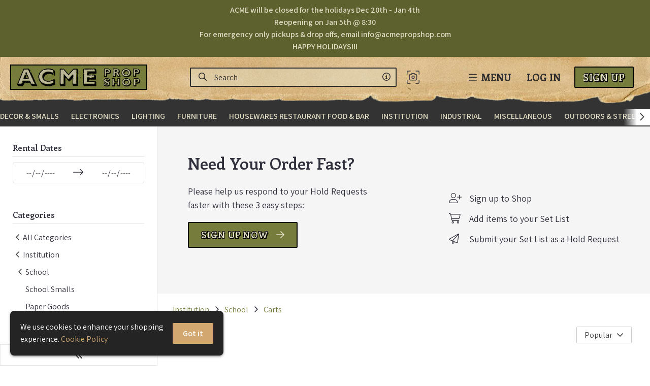

--- FILE ---
content_type: text/html; charset=utf-8
request_url: https://acmepropshop.com/rentals/Institution/School/Carts
body_size: 8345
content:
<!DOCTYPE html><html lang="en"><head><meta charSet="utf-8"/><meta name="viewport" content="width=device-width,initial-scale=1,maximum-scale=5"/><title>Shop our Institution, School, Carts rentals</title><meta property="og:title" content="Shop our Institution, School, Carts rentals"/><link rel="canonical" href="https://acmepropshop.com/rentals/Institution/School/Carts"/><meta property="og:url" content="https://acmepropshop.com/rentals/Institution/School/Carts"/><meta name="description" content="Shop our Institution, School, Carts rentals"/><meta property="og:description" content="Shop our Institution, School, Carts rentals"/><meta property="og:image" content="https://cdn.propcart.com/thumbnails/large_440_U8xH2gHWmY45v21LHP0U_1691339187662.png"/><link rel="image_src" href="https://cdn.propcart.com/thumbnails/large_440_U8xH2gHWmY45v21LHP0U_1691339187662.png"/><meta property="og:type" content="website"/><link rel="stylesheet"/><style></style><meta name="next-head-count" content="13"/><meta name="theme-color" content="#ffffff"/><meta name="robots" content="index, follow"/><meta name="generator" content="Propcart Pro"/><link rel="preconnect" href="https://storage.googleapis.com" crossorigin="anonymous"/><link rel="preconnect" href="https://cdn.propcart.com.com" crossorigin="anonymous"/><link rel="preconnect" href="https://www.google.com" crossorigin="anonymous"/><link rel="preconnect" href="https://www.gstatic.com" crossorigin="anonymous"/><link rel="preconnect" href="https://www.google-analytics.com" crossorigin="anonymous"/><link rel="preconnect" href="https://firestore.googleapis.com" crossorigin="anonymous"/><link rel="preload" href="https://cdn.propcart.com/U8xH2gHWmY45v21LHP0U/public/notification.html" crossorigin="anonymous" as="fetch" fetchpriority="high"/><link rel="icon" href="https://cdn.propcart.com/U8xH2gHWmY45v21LHP0U/public/favicon.png"/><meta property="og:site_name" content="Acme Prop Shop"/><meta property="og:locale" content="en"/><link rel="apple-touch-icon" sizes="232x232" href="https://cdn.propcart.com/thumbnails/medium_232_U8xH2gHWmY45v21LHP0U_1691339187662.png"/><meta name="application-name" content="acmepropshop"/><meta name="apple-mobile-web-app-title" content="acmepropshop"/><meta name="apple-mobile-web-app-capable" content="yes"/><meta name="mobile-web-app-capable" content="yes"/><script>if ( navigator.appName.indexOf('Internet Explorer') != -1 || navigator.userAgent.indexOf('MSIE') != -1 || navigator.userAgent.indexOf('Edge/12') != -1 || navigator.userAgent.indexOf('Trident') != -1) { window.location = '/unsupported-browser.html';}</script><link rel="icon" href="https://www.aionart.com/wp-content/uploads/2019/05/cropped-favicon-32x32.png" sizes="32x32"/><link rel="icon" href="https://www.aionart.com/wp-content/uploads/2019/05/cropped-favicon-192x192.png" sizes="192x192"/><link rel="apple-touch-icon" href="https://www.aionart.com/wp-content/uploads/2019/05/cropped-favicon-180x180.png"/><meta name="msapplication-TileImage" content="https://www.aionart.com/wp-content/uploads/2019/05/cropped-favicon-270x270.png"/><link rel="preconnect" href="https://fonts.gstatic.com" crossorigin /><link rel="preload" href="/_next/static/css/65102c90b51ac2cc.css" as="style"/><link rel="stylesheet" href="/_next/static/css/65102c90b51ac2cc.css" data-n-g=""/><link rel="preload" href="/_next/static/css/e0f8da592e09d6e5.css" as="style"/><link rel="stylesheet" href="/_next/static/css/e0f8da592e09d6e5.css" data-n-p=""/><link rel="preload" href="/_next/static/css/b0f5e1a288fbefa2.css" as="style"/><link rel="stylesheet" href="/_next/static/css/b0f5e1a288fbefa2.css" data-n-p=""/><link rel="preload" href="/_next/static/css/238da3254d32abe1.css" as="style"/><link rel="stylesheet" href="/_next/static/css/238da3254d32abe1.css"/><noscript data-n-css=""></noscript><script defer="" nomodule="" src="/_next/static/chunks/polyfills-c67a75d1b6f99dc8.js"></script><script defer="" src="/_next/static/chunks/4511-bbca656bdcf74bb1.js"></script><script defer="" src="/_next/static/chunks/878.c94639da34d4e6c9.js"></script><script defer="" src="/_next/static/chunks/4424-2dcb7179b98e77f3.js"></script><script defer="" src="/_next/static/chunks/5183.934cda90bffcea5d.js"></script><script src="/_next/static/chunks/webpack-c14ec07a456dbb07.js" defer=""></script><script src="/_next/static/chunks/framework-45ce3d09104a2cae.js" defer=""></script><script src="/_next/static/chunks/main-a8876dd4064103ab.js" defer=""></script><script src="/_next/static/chunks/pages/_app-96a9e3a83e851cdf.js" defer=""></script><script src="/_next/static/chunks/2edb282b-45c56c19221816df.js" defer=""></script><script src="/_next/static/chunks/8379-60ad044f38d5230f.js" defer=""></script><script src="/_next/static/chunks/9446-b933afa4328feea5.js" defer=""></script><script src="/_next/static/chunks/4326-f6216d0123299356.js" defer=""></script><script src="/_next/static/chunks/10-c4e35d49233e09df.js" defer=""></script><script src="/_next/static/chunks/7570-2673eb8c85a2ab40.js" defer=""></script><script src="/_next/static/chunks/5470-74ed77e1acbb0f42.js" defer=""></script><script src="/_next/static/chunks/5775-0044de8c3eb5253b.js" defer=""></script><script src="/_next/static/chunks/6113-0dadda4a64be5335.js" defer=""></script><script src="/_next/static/chunks/1383-a06a93369f8e1920.js" defer=""></script><script src="/_next/static/chunks/5716-3225ee75dc172fd9.js" defer=""></script><script src="/_next/static/chunks/6312-a282919045cca50e.js" defer=""></script><script src="/_next/static/chunks/5447-5a84a5502feb8dfb.js" defer=""></script><script src="/_next/static/chunks/4706-8ae448d397e38875.js" defer=""></script><script src="/_next/static/chunks/1390-7853637f3bf205e2.js" defer=""></script><script src="/_next/static/chunks/2379-813d39d8b5474fd6.js" defer=""></script><script src="/_next/static/chunks/7425-ed74975ff0708548.js" defer=""></script><script src="/_next/static/chunks/4302-278d49c3af378b6a.js" defer=""></script><script src="/_next/static/chunks/pages/rentals/%5B...params%5D-fafc6a5430ab14c5.js" defer=""></script><script src="/_next/static/F1TzW9Q6YV4r1lnLWmNMf/_buildManifest.js" defer=""></script><script src="/_next/static/F1TzW9Q6YV4r1lnLWmNMf/_ssgManifest.js" defer=""></script><style data-styled="" data-styled-version="5.3.11">.fLLEvP{-webkit-align-items:center;-webkit-box-align:center;-ms-flex-align:center;align-items:center;background-color:var(--neutral0);display:-webkit-box;display:-webkit-flex;display:-ms-flexbox;display:flex;-webkit-box-pack:justify;-webkit-justify-content:space-between;-ms-flex-pack:justify;justify-content:space-between;margin:0 auto;max-width:1825px;min-height:64px;padding:15px 20px;}/*!sc*/
@media (max-width:480px){.fLLEvP{padding:10px 20px;}}/*!sc*/
data-styled.g21[id="sc-1th1ztv-0"]{content:"fLLEvP,"}/*!sc*/
.dYTOde{display:-webkit-box;display:-webkit-flex;display:-ms-flexbox;display:flex;-webkit-align-items:center;-webkit-box-align:center;-ms-flex-align:center;align-items:center;}/*!sc*/
@media (max-width:768px){.dYTOde{display:none;}}/*!sc*/
data-styled.g22[id="sc-1th1ztv-1"]{content:"dYTOde,"}/*!sc*/
.dPJQZL{width:auto;height:50px;margin-right:10px;}/*!sc*/
@media (max-width:480px){.dPJQZL{display:block;}}/*!sc*/
data-styled.g27[id="sc-1th1ztv-6"]{content:"dPJQZL,"}/*!sc*/
.pXgId{color:var(--neutral50);cursor:help;display:inline-block;float:right;padding:0 5px;-webkit-transition:color 0.3s;transition:color 0.3s;}/*!sc*/
.pXgId:hover{color:var(--neutral60);}/*!sc*/
data-styled.g28[id="sc-famiop-0"]{content:"pXgId,"}/*!sc*/
.wNDcH{max-width:100vw;min-height:calc(100vh - var(--headroomOffset));}/*!sc*/
data-styled.g39[id="sc-bicjn-10"]{content:"wNDcH,"}/*!sc*/
.kidkCn{display:-webkit-box;display:-webkit-flex;display:-ms-flexbox;display:flex;margin:0 auto;max-width:1725px;min-height:100vh;width:100%;}/*!sc*/
@media screen and (max-width:768px){.kidkCn{-webkit-flex-direction:column;-ms-flex-direction:column;flex-direction:column;}}/*!sc*/
data-styled.g44[id="sc-bicjn-15"]{content:"kidkCn,"}/*!sc*/
@media (max-width:768px){.jvSbPm{display:none;}}/*!sc*/
data-styled.g47[id="sc-bicjn-18"]{content:"jvSbPm,"}/*!sc*/
.dgUbNN{-webkit-align-items:center;-webkit-box-align:center;-ms-flex-align:center;align-items:center;color:var(--neutral80);display:-webkit-box;display:-webkit-flex;display:-ms-flexbox;display:flex;-webkit-box-pack:center;-webkit-justify-content:center;-ms-flex-pack:center;justify-content:center;margin:auto;padding:50px;text-align:center;}/*!sc*/
data-styled.g59[id="sc-bicjn-30"]{content:"dgUbNN,"}/*!sc*/
.kzklFS{-webkit-flex:1;-ms-flex:1;flex:1;margin:0 auto;}/*!sc*/
@media (max-width:768px){.kzklFS{width:100%;max-width:100vw;}}/*!sc*/
data-styled.g163[id="sc-q4afuq-0"]{content:"kzklFS,"}/*!sc*/
</style><style data-href="https://fonts.googleapis.com/css2?family=Special+Elite&family=Enriqueta:wght@400;600;700&family=Anton&family=Assistant:wght@400;600&display=swap">@font-face{font-family:'Anton';font-style:normal;font-weight:400;font-display:swap;src:url(https://fonts.gstatic.com/l/font?kit=1Ptgg87LROyAm0K3&skey=3e16a04254d4c9b3&v=v27) format('woff')}@font-face{font-family:'Assistant';font-style:normal;font-weight:400;font-display:swap;src:url(https://fonts.gstatic.com/l/font?kit=2sDPZGJYnIjSi6H75xkZZE1I0yCmYzzQtuZnEGI&skey=d0a91b9f68d720c8&v=v24) format('woff')}@font-face{font-family:'Assistant';font-style:normal;font-weight:600;font-display:swap;src:url(https://fonts.gstatic.com/l/font?kit=2sDPZGJYnIjSi6H75xkZZE1I0yCmYzzQtjhgEGI&skey=d0a91b9f68d720c8&v=v24) format('woff')}@font-face{font-family:'Enriqueta';font-style:normal;font-weight:400;font-display:swap;src:url(https://fonts.gstatic.com/l/font?kit=goksH6L7AUFrRvV44HVTSA&skey=dab50c048a056710&v=v19) format('woff')}@font-face{font-family:'Enriqueta';font-style:normal;font-weight:600;font-display:swap;src:url(https://fonts.gstatic.com/l/font?kit=gokpH6L7AUFrRvV44HVrk26Hmw&skey=2c59480ffca4526f&v=v19) format('woff')}@font-face{font-family:'Enriqueta';font-style:normal;font-weight:700;font-display:swap;src:url(https://fonts.gstatic.com/l/font?kit=gokpH6L7AUFrRvV44HVr92-Hmw&skey=fc1c760d7345b8dc&v=v19) format('woff')}@font-face{font-family:'Special Elite';font-style:normal;font-weight:400;font-display:swap;src:url(https://fonts.gstatic.com/l/font?kit=XLYgIZbkc4JPUL5CVArUVL0nhnQ&skey=8f705625ab986205&v=v20) format('woff')}@font-face{font-family:'Anton';font-style:normal;font-weight:400;font-display:swap;src:url(https://fonts.gstatic.com/s/anton/v27/1Ptgg87LROyAm3K8-C8CSKlvPfE.woff2) format('woff2');unicode-range:U+0102-0103,U+0110-0111,U+0128-0129,U+0168-0169,U+01A0-01A1,U+01AF-01B0,U+0300-0301,U+0303-0304,U+0308-0309,U+0323,U+0329,U+1EA0-1EF9,U+20AB}@font-face{font-family:'Anton';font-style:normal;font-weight:400;font-display:swap;src:url(https://fonts.gstatic.com/s/anton/v27/1Ptgg87LROyAm3K9-C8CSKlvPfE.woff2) format('woff2');unicode-range:U+0100-02BA,U+02BD-02C5,U+02C7-02CC,U+02CE-02D7,U+02DD-02FF,U+0304,U+0308,U+0329,U+1D00-1DBF,U+1E00-1E9F,U+1EF2-1EFF,U+2020,U+20A0-20AB,U+20AD-20C0,U+2113,U+2C60-2C7F,U+A720-A7FF}@font-face{font-family:'Anton';font-style:normal;font-weight:400;font-display:swap;src:url(https://fonts.gstatic.com/s/anton/v27/1Ptgg87LROyAm3Kz-C8CSKlv.woff2) format('woff2');unicode-range:U+0000-00FF,U+0131,U+0152-0153,U+02BB-02BC,U+02C6,U+02DA,U+02DC,U+0304,U+0308,U+0329,U+2000-206F,U+20AC,U+2122,U+2191,U+2193,U+2212,U+2215,U+FEFF,U+FFFD}@font-face{font-family:'Assistant';font-style:normal;font-weight:400;font-display:swap;src:url(https://fonts.gstatic.com/s/assistant/v24/2sDcZGJYnIjSi6H75xkzamW5Kb8VZBHR.woff2) format('woff2');unicode-range:U+0307-0308,U+0590-05FF,U+200C-2010,U+20AA,U+25CC,U+FB1D-FB4F}@font-face{font-family:'Assistant';font-style:normal;font-weight:400;font-display:swap;src:url(https://fonts.gstatic.com/s/assistant/v24/2sDcZGJYnIjSi6H75xkzZmW5Kb8VZBHR.woff2) format('woff2');unicode-range:U+0100-02BA,U+02BD-02C5,U+02C7-02CC,U+02CE-02D7,U+02DD-02FF,U+0304,U+0308,U+0329,U+1D00-1DBF,U+1E00-1E9F,U+1EF2-1EFF,U+2020,U+20A0-20AB,U+20AD-20C0,U+2113,U+2C60-2C7F,U+A720-A7FF}@font-face{font-family:'Assistant';font-style:normal;font-weight:400;font-display:swap;src:url(https://fonts.gstatic.com/s/assistant/v24/2sDcZGJYnIjSi6H75xkzaGW5Kb8VZA.woff2) format('woff2');unicode-range:U+0000-00FF,U+0131,U+0152-0153,U+02BB-02BC,U+02C6,U+02DA,U+02DC,U+0304,U+0308,U+0329,U+2000-206F,U+20AC,U+2122,U+2191,U+2193,U+2212,U+2215,U+FEFF,U+FFFD}@font-face{font-family:'Assistant';font-style:normal;font-weight:600;font-display:swap;src:url(https://fonts.gstatic.com/s/assistant/v24/2sDcZGJYnIjSi6H75xkzamW5Kb8VZBHR.woff2) format('woff2');unicode-range:U+0307-0308,U+0590-05FF,U+200C-2010,U+20AA,U+25CC,U+FB1D-FB4F}@font-face{font-family:'Assistant';font-style:normal;font-weight:600;font-display:swap;src:url(https://fonts.gstatic.com/s/assistant/v24/2sDcZGJYnIjSi6H75xkzZmW5Kb8VZBHR.woff2) format('woff2');unicode-range:U+0100-02BA,U+02BD-02C5,U+02C7-02CC,U+02CE-02D7,U+02DD-02FF,U+0304,U+0308,U+0329,U+1D00-1DBF,U+1E00-1E9F,U+1EF2-1EFF,U+2020,U+20A0-20AB,U+20AD-20C0,U+2113,U+2C60-2C7F,U+A720-A7FF}@font-face{font-family:'Assistant';font-style:normal;font-weight:600;font-display:swap;src:url(https://fonts.gstatic.com/s/assistant/v24/2sDcZGJYnIjSi6H75xkzaGW5Kb8VZA.woff2) format('woff2');unicode-range:U+0000-00FF,U+0131,U+0152-0153,U+02BB-02BC,U+02C6,U+02DA,U+02DC,U+0304,U+0308,U+0329,U+2000-206F,U+20AC,U+2122,U+2191,U+2193,U+2212,U+2215,U+FEFF,U+FFFD}@font-face{font-family:'Enriqueta';font-style:normal;font-weight:400;font-display:swap;src:url(https://fonts.gstatic.com/s/enriqueta/v19/goksH6L7AUFrRvV44HVjQkqisv5Io53K.woff2) format('woff2');unicode-range:U+0100-02BA,U+02BD-02C5,U+02C7-02CC,U+02CE-02D7,U+02DD-02FF,U+0304,U+0308,U+0329,U+1D00-1DBF,U+1E00-1E9F,U+1EF2-1EFF,U+2020,U+20A0-20AB,U+20AD-20C0,U+2113,U+2C60-2C7F,U+A720-A7FF}@font-face{font-family:'Enriqueta';font-style:normal;font-weight:400;font-display:swap;src:url(https://fonts.gstatic.com/s/enriqueta/v19/goksH6L7AUFrRvV44HVjTEqisv5Iow.woff2) format('woff2');unicode-range:U+0000-00FF,U+0131,U+0152-0153,U+02BB-02BC,U+02C6,U+02DA,U+02DC,U+0304,U+0308,U+0329,U+2000-206F,U+20AC,U+2122,U+2191,U+2193,U+2212,U+2215,U+FEFF,U+FFFD}@font-face{font-family:'Enriqueta';font-style:normal;font-weight:600;font-display:swap;src:url(https://fonts.gstatic.com/s/enriqueta/v19/gokpH6L7AUFrRvV44HVrk263kdxFiafDFtAi.woff2) format('woff2');unicode-range:U+0100-02BA,U+02BD-02C5,U+02C7-02CC,U+02CE-02D7,U+02DD-02FF,U+0304,U+0308,U+0329,U+1D00-1DBF,U+1E00-1E9F,U+1EF2-1EFF,U+2020,U+20A0-20AB,U+20AD-20C0,U+2113,U+2C60-2C7F,U+A720-A7FF}@font-face{font-family:'Enriqueta';font-style:normal;font-weight:600;font-display:swap;src:url(https://fonts.gstatic.com/s/enriqueta/v19/gokpH6L7AUFrRvV44HVrk263n9xFiafDFg.woff2) format('woff2');unicode-range:U+0000-00FF,U+0131,U+0152-0153,U+02BB-02BC,U+02C6,U+02DA,U+02DC,U+0304,U+0308,U+0329,U+2000-206F,U+20AC,U+2122,U+2191,U+2193,U+2212,U+2215,U+FEFF,U+FFFD}@font-face{font-family:'Enriqueta';font-style:normal;font-weight:700;font-display:swap;src:url(https://fonts.gstatic.com/s/enriqueta/v19/gokpH6L7AUFrRvV44HVr92-3kdxFiafDFtAi.woff2) format('woff2');unicode-range:U+0100-02BA,U+02BD-02C5,U+02C7-02CC,U+02CE-02D7,U+02DD-02FF,U+0304,U+0308,U+0329,U+1D00-1DBF,U+1E00-1E9F,U+1EF2-1EFF,U+2020,U+20A0-20AB,U+20AD-20C0,U+2113,U+2C60-2C7F,U+A720-A7FF}@font-face{font-family:'Enriqueta';font-style:normal;font-weight:700;font-display:swap;src:url(https://fonts.gstatic.com/s/enriqueta/v19/gokpH6L7AUFrRvV44HVr92-3n9xFiafDFg.woff2) format('woff2');unicode-range:U+0000-00FF,U+0131,U+0152-0153,U+02BB-02BC,U+02C6,U+02DA,U+02DC,U+0304,U+0308,U+0329,U+2000-206F,U+20AC,U+2122,U+2191,U+2193,U+2212,U+2215,U+FEFF,U+FFFD}@font-face{font-family:'Special Elite';font-style:normal;font-weight:400;font-display:swap;src:url(https://fonts.gstatic.com/s/specialelite/v20/XLYgIZbkc4JPUL5CVArUVL0ntn4OSFNuQsI3GA.woff2) format('woff2');unicode-range:U+0100-02BA,U+02BD-02C5,U+02C7-02CC,U+02CE-02D7,U+02DD-02FF,U+0304,U+0308,U+0329,U+1D00-1DBF,U+1E00-1E9F,U+1EF2-1EFF,U+2020,U+20A0-20AB,U+20AD-20C0,U+2113,U+2C60-2C7F,U+A720-A7FF}@font-face{font-family:'Special Elite';font-style:normal;font-weight:400;font-display:swap;src:url(https://fonts.gstatic.com/s/specialelite/v20/XLYgIZbkc4JPUL5CVArUVL0ntnAOSFNuQsI.woff2) format('woff2');unicode-range:U+0000-00FF,U+0131,U+0152-0153,U+02BB-02BC,U+02C6,U+02DA,U+02DC,U+0304,U+0308,U+0329,U+2000-206F,U+20AC,U+2122,U+2191,U+2193,U+2212,U+2215,U+FEFF,U+FFFD}</style></head><body><div id="__next" data-reactroot=""><div class="search-results"><header><p class="notification" style="padding:0"></p><div class="headroom-wrapper"><div class="headroom headroom--unfixed"><div class="sc-1th1ztv-0 fLLEvP topNav" id="topNav"><a aria-label="homepage" class="homeNav" href="/"><img alt="Our logo" class="sc-1th1ztv-6 dPJQZL headerLogo" src="https://cdn.propcart.com/U8xH2gHWmY45v21LHP0U/public/ACME_Logo.jpg" width="434" height="75"/></a><div class="AutoSuggestSearch_flex__QUSzv searchNav"><form class="AutoSuggestSearch_topSearchBar__z7_il topSearchBar   " role="search" action=""><label class="AutoSuggestSearch_searchIcon__lQ6Mo searchIcon" for="search" title="Search" aria-label="Search"><svg class="svg-inline--fa fa-magnifying-glass fa-w-16" xmlns="http://www.w3.org/2000/svg" aria-hidden="true" focusable="false" viewBox="0 0 512 512" role="img"><path fill="currentColor" d="M368 208A160 160 0 1 0 48 208a160 160 0 1 0 320 0zM337.1 371.1C301.7 399.2 256.8 416 208 416C93.1 416 0 322.9 0 208S93.1 0 208 0S416 93.1 416 208c0 48.8-16.8 93.7-44.9 129.1L505 471c9.4 9.4 9.4 24.6 0 33.9s-24.6 9.4-33.9 0L337.1 371.1z"></path></svg></label><input type="search" aria-label="Search" autoComplete="off" class="AutoSuggestSearch_input__wBXwi headerSearchInput" id="search" placeholder="Search" title="Search" value=""/><span class="sc-famiop-0 pXgId AutoSuggestSearch_infoIcon__kPpQa" data-tooltip-html="Wrap query in double quotes (&quot; &quot;) for exact match&lt;br /&gt;Prefix word with a hyphen ( - ) to exclude it" data-tooltip-place="left" data-tooltip-id="infoIconSpan"><svg class="svg-inline--fa fa-circle-info fa-w-16" xmlns="http://www.w3.org/2000/svg" aria-hidden="true" focusable="false" viewBox="0 0 512 512" role="img"><path fill="currentColor" d="M256 48a208 208 0 1 1 0 416 208 208 0 1 1 0-416zm0 464A256 256 0 1 0 256 0a256 256 0 1 0 0 512zM216 336c-13.3 0-24 10.7-24 24s10.7 24 24 24h80c13.3 0 24-10.7 24-24s-10.7-24-24-24h-8V248c0-13.3-10.7-24-24-24H216c-13.3 0-24 10.7-24 24s10.7 24 24 24h24v64H216zm40-144a32 32 0 1 0 0-64 32 32 0 1 0 0 64z"></path></svg></span><button type="button" class="AutoSuggestSearch_cancel__MXy6v">Cancel</button></form><button aria-label="Search by Image" data-tooltip-html="Search by Image" data-tooltip-place="left" data-tooltip-id="infoIconSpan" class="searchByImage AutoSuggestSearch_camera___U5BB" role="button" type="button"><svg class="svg-inline--fa fa-camera-viewfinder fa-w-16" xmlns="http://www.w3.org/2000/svg" aria-hidden="true" focusable="false" viewBox="0 0 512 512" role="img"><path fill="currentColor" d="M0 48v96c0 8.8 7.2 16 16 16s16-7.2 16-16V48c0-8.8 7.2-16 16-16h96c8.8 0 16-7.2 16-16s-7.2-16-16-16H48C21.5 0 0 21.5 0 48zM216.6 96c-16.7 0-31.6 10.3-37.5 26l-2.3 6H152c-30.9 0-56 25.1-56 56V328c0 30.9 25.1 56 56 56H360c30.9 0 56-25.1 56-56V184c0-30.9-25.1-56-56-56H335.1l-2.3-6C327 106.3 312 96 295.4 96H216.6zm-7.5 37.2c1.2-3.1 4.2-5.2 7.5-5.2h78.7c3.3 0 6.3 2.1 7.5 5.2l6.2 16.4c2.3 6.2 8.3 10.4 15 10.4h36c13.3 0 24 10.7 24 24V328c0 13.3-10.7 24-24 24H152c-13.3 0-24-10.7-24-24V184c0-13.3 10.7-24 24-24h36c6.7 0 12.6-4.1 15-10.4l6.2-16.4zM224 256a32 32 0 1 1 64 0 32 32 0 1 1 -64 0zm96 0a64 64 0 1 0 -128 0 64 64 0 1 0 128 0zM464 0H368c-8.8 0-16 7.2-16 16s7.2 16 16 16h96c8.8 0 16 7.2 16 16v96c0 8.8 7.2 16 16 16s16-7.2 16-16V48c0-26.5-21.5-48-48-48zM0 464c0 26.5 21.5 48 48 48h96c8.8 0 16-7.2 16-16s-7.2-16-16-16H48c-8.8 0-16-7.2-16-16V368c0-8.8-7.2-16-16-16s-16 7.2-16 16v96zm464 48c26.5 0 48-21.5 48-48V368c0-8.8-7.2-16-16-16s-16 7.2-16 16v96c0 8.8-7.2 16-16 16H368c-8.8 0-16 7.2-16 16s7.2 16 16 16h96z"></path></svg> </button></div><div class="sc-1th1ztv-1 dYTOde webNav"><div class="Dropdown_container__BVU0v "><a class="NavLinks_navA__QHIHo navLink menuLink" href="/rentals/Institution/School/Carts#0"><svg style="transform:scaleY(1)" class="svg-inline--fa fa-bars fa-w-14 NavLinks_menuIcon__bX5bD" xmlns="http://www.w3.org/2000/svg" aria-hidden="true" focusable="false" viewBox="0 0 448 512" role="img"><path fill="currentColor" d="M0 88C0 74.7 10.7 64 24 64H424c13.3 0 24 10.7 24 24s-10.7 24-24 24H24C10.7 112 0 101.3 0 88zM0 248c0-13.3 10.7-24 24-24H424c13.3 0 24 10.7 24 24s-10.7 24-24 24H24c-13.3 0-24-10.7-24-24zM448 408c0 13.3-10.7 24-24 24H24c-13.3 0-24-10.7-24-24s10.7-24 24-24H424c13.3 0 24 10.7 24 24z"></path></svg><span class="NavLinks_space__J3DaI"></span><span>Menu</span></a><nav class="Dropdown_menuList__tY_lb menuList" role="listbox" style="display:none"><a aria-selected="false" class="Dropdown_option__uVBE3 navLinkOption" role="option" href="/rentals">Prop Rentals</a><a aria-selected="false" class="Dropdown_option__uVBE3 navLinkOption" role="option" href="/catalog?Purchase+Type=For+Sale">For Sale</a><a aria-selected="false" class="Dropdown_option__uVBE3 navLinkOption" role="option" href="/pages/about-us">About Us</a><a aria-selected="false" class="Dropdown_option__uVBE3 navLinkOption" role="option" href="/forms-and-faqs">Forms &amp; FAQs</a><a aria-selected="false" class="Dropdown_option__uVBE3 navLinkOption" role="option" href="/contact-us">Contact Us</a></nav></div></div><div class="sc-1th1ztv-1 dYTOde authNav"><a class="NavLinks_navA__QHIHo NavLinks_authA__XtCHm navLink login" href="/auth/login">Log In</a><a class="NavLinks_navA__QHIHo NavLinks_authA__XtCHm navLink signup" href="/auth/signup">Sign Up</a></div></div><div class="sc-bicjn-18 jvSbPm"><div class="navContainer"><div class="NavBar_colorBar__T71Wo colorBar"><nav class="NavBar_nav__PPnZL navBar"><a class="NavBar_deptA__8Slcv departmentLink " href="/rentals/Decor%20&amp;%20Smalls">Decor &amp; Smalls</a><a class="NavBar_deptA__8Slcv departmentLink " href="/rentals/Electronics">Electronics</a><a class="NavBar_deptA__8Slcv departmentLink " href="/rentals/Lighting">Lighting</a><a class="NavBar_deptA__8Slcv departmentLink " href="/rentals/Furniture">Furniture</a><a class="NavBar_deptA__8Slcv departmentLink " href="/rentals/Housewares%20Restaurant%20Food%20&amp;%20Bar">Housewares Restaurant Food &amp; Bar</a><a class="NavBar_deptA__8Slcv departmentLink " href="/rentals/Institution">Institution</a><a class="NavBar_deptA__8Slcv departmentLink " href="/rentals/Industrial">Industrial</a><a class="NavBar_deptA__8Slcv departmentLink " href="/rentals/Miscellaneous">Miscellaneous</a><a class="NavBar_deptA__8Slcv departmentLink " href="/rentals/Outdoors%20&amp;%20Street">Outdoors &amp; Street</a></nav><button class="NavBar_overflowAngle__d9HR1 overflowAngle" type="button"><svg class="svg-inline--fa fa-angle-right fa-w-10" xmlns="http://www.w3.org/2000/svg" aria-hidden="true" focusable="false" viewBox="0 0 320 512" role="img"><path fill="currentColor" d="M273 239c9.4 9.4 9.4 24.6 0 33.9L113 433c-9.4 9.4-24.6 9.4-33.9 0s-9.4-24.6 0-33.9l143-143L79 113c-9.4-9.4-9.4-24.6 0-33.9s24.6-9.4 33.9 0L273 239z"></path></svg></button></div><div class="NavBar_menuContainer__JcbG4 menuContainer"></div></div></div></div></div></header><main class="sc-bicjn-10 wNDcH"><div class="sc-bicjn-15 kidkCn searchResults"><div class="FilterMenu_stickyContainer__DqvmO"><button aria-label="Collapse filters" class="FilterMenu_fixedButton__NKT_B FilterMenu_open__KZ_YZ" title="Collapse filters" type="button"><span><svg xmlns="http://www.w3.org/2000/svg" width="15" height="15" viewBox="0 0 24 24" fill="currentColor" role="img"><path fill-rule="evenodd" clip-rule="evenodd" d="M0 6C0 5.17157 0.671573 4.5 1.5 4.5H22.5C23.3284 4.5 24 5.17157 24 6C24 6.82843 23.3284 7.5 22.5 7.5H1.5C0.671573 7.5 0 6.82843 0 6ZM3 12C3 11.1716 3.67157 10.5 4.5 10.5H19.5C20.3284 10.5 21 11.1716 21 12C21 12.8284 20.3284 13.5 19.5 13.5H4.5C3.67157 13.5 3 12.8284 3 12ZM7.5 16.5C6.67157 16.5 6 17.1716 6 18C6 18.8284 6.67157 19.5 7.5 19.5H16.5C17.3284 19.5 18 18.8284 18 18C18 17.1716 17.3284 16.5 16.5 16.5H7.5Z"></path></svg>  Filters</span><span style="display:inline-flex;align-items:center"><svg class="svg-inline--fa fa-xmark fa-w-12" xmlns="http://www.w3.org/2000/svg" aria-hidden="true" focusable="false" viewBox="0 0 384 512" role="img"><path fill="currentColor" d="M345 137c9.4-9.4 9.4-24.6 0-33.9s-24.6-9.4-33.9 0l-119 119L73 103c-9.4-9.4-24.6-9.4-33.9 0s-9.4 24.6 0 33.9l119 119L39 375c-9.4 9.4-9.4 24.6 0 33.9s24.6 9.4 33.9 0l119-119L311 409c9.4 9.4 24.6 9.4 33.9 0s9.4-24.6 0-33.9l-119-119L345 137z"></path></svg>  <!-- --> <!-- -->Close</span></button></div><aside class="FilterMenu_aside__48PWc FilterMenu_open__KZ_YZ"><div class="FilterMenu_viewport__vitfr"><div class="FilterMenu_sidebar___v1nG"><button aria-label="Collapse filters" class="FilterMenu_collapsibleButton__ctvRI FilterMenu_open__KZ_YZ" title="Collapse filters" type="button"><svg class="svg-inline--fa fa-chevrons-right fa-w-16 fa-rotate-180" xmlns="http://www.w3.org/2000/svg" aria-hidden="true" focusable="false" viewBox="0 0 512 512" role="img"><path fill="currentColor" d="M465 239c9.4 9.4 9.4 24.6 0 33.9L273 465c-9.4 9.4-24.6 9.4-33.9 0s-9.4-24.6 0-33.9l175-175L239 81c-9.4-9.4-9.4-24.6 0-33.9s24.6-9.4 33.9 0L465 239zM81 47L273 239c9.4 9.4 9.4 24.6 0 33.9L81 465c-9.4 9.4-24.6 9.4-33.9 0s-9.4-24.6 0-33.9l175-175L47 81c-9.4-9.4-9.4-24.6 0-33.9s24.6-9.4 33.9 0z"></path></svg></button></div></div></aside><div class="sc-q4afuq-0 kzklFS"><section class="HowToOrderSection_section__2Nqvt howToOrder" id="how-to-order"><div class="HowToOrderSection_outerContainer__pbBCp"><h2 class="HowToOrderSection_h2__oxCAR">Need Your Order Fast?</h2><div class="HowToOrderSection_innerContainer__ldrrp"><div class="HowToOrderSection_left__EAHbs"><p class="HowToOrderSection_subtitle__htNd_">Please help us respond to your Hold Requests faster with these 3 easy steps:</p><a class="ctas_blackLight__pGdTZ onboardingCta" href="/auth/signup?redirectTo=/rentals/Institution/School/Carts">SIGN UP NOW<!-- --> <svg class="svg-inline--fa fa-arrow-right fa-w-14 ctas_arrow__x8hoG" xmlns="http://www.w3.org/2000/svg" aria-hidden="true" focusable="false" viewBox="0 0 448 512" role="img"><path fill="currentColor" d="M440.6 273.4c4.7-4.5 7.4-10.8 7.4-17.4s-2.7-12.8-7.4-17.4l-176-168c-9.6-9.2-24.8-8.8-33.9 .8s-8.8 24.8 .8 33.9L364.1 232 24 232c-13.3 0-24 10.7-24 24s10.7 24 24 24l340.1 0L231.4 406.6c-9.6 9.2-9.9 24.3-.8 33.9s24.3 9.9 33.9 .8l176-168z"></path></svg></a></div><div class="HowToOrderSection_right___8UeP"><p class="HowToOrderSection_p__ONQ26"><span class="HowToOrderSection_icon__0U3Sq"><svg class="svg-inline--fa fa-user-plus fa-w-20" xmlns="http://www.w3.org/2000/svg" aria-hidden="true" focusable="false" viewBox="0 0 640 512" role="img"><path fill="currentColor" d="M224 32a96 96 0 1 1 0 192 96 96 0 1 1 0-192zm0 224A128 128 0 1 0 224 0a128 128 0 1 0 0 256zm-45.7 80h91.4c80 0 145 64.3 146.3 144H32c1.2-79.7 66.2-144 146.3-144zm0-32C79.8 304 0 383.8 0 482.3C0 498.7 13.3 512 29.7 512H418.3c16.4 0 29.7-13.3 29.7-29.7C448 383.8 368.2 304 269.7 304H178.3zM512 304c0 8.8 7.2 16 16 16s16-7.2 16-16V224h80c8.8 0 16-7.2 16-16s-7.2-16-16-16H544V112c0-8.8-7.2-16-16-16s-16 7.2-16 16v80H432c-8.8 0-16 7.2-16 16s7.2 16 16 16h80v80z"></path></svg></span><a class="HowToOrderSection_a__V6jto" id="onboardingStep1" href="/auth/signup?redirectTo=/rentals/Institution/School/Carts">Sign up to Shop<!-- --> <svg class="svg-inline--fa fa-arrow-right fa-w-14" xmlns="http://www.w3.org/2000/svg" aria-hidden="true" focusable="false" viewBox="0 0 448 512" role="img"><path fill="currentColor" d="M440.6 273.4c4.7-4.5 7.4-10.8 7.4-17.4s-2.7-12.8-7.4-17.4l-176-168c-9.6-9.2-24.8-8.8-33.9 .8s-8.8 24.8 .8 33.9L364.1 232 24 232c-13.3 0-24 10.7-24 24s10.7 24 24 24l340.1 0L231.4 406.6c-9.6 9.2-9.9 24.3-.8 33.9s24.3 9.9 33.9 .8l176-168z"></path></svg></a></p><p class="HowToOrderSection_p__ONQ26"><span class="HowToOrderSection_icon__0U3Sq"><svg class="svg-inline--fa fa-cart-shopping fa-w-18" xmlns="http://www.w3.org/2000/svg" aria-hidden="true" focusable="false" viewBox="0 0 576 512" role="img"><path fill="currentColor" d="M16 0C7.2 0 0 7.2 0 16s7.2 16 16 16H53.9c7.6 0 14.2 5.3 15.7 12.8l58.9 288c6.1 29.8 32.3 51.2 62.7 51.2H496c8.8 0 16-7.2 16-16s-7.2-16-16-16H191.2c-15.2 0-28.3-10.7-31.4-25.6L152 288H466.5c29.4 0 55-20 62.1-48.5L570.6 71.8c5-20.2-10.2-39.8-31-39.8H99.1C92.5 13 74.4 0 53.9 0H16zm90.1 64H539.5L497.6 231.8C494 246 481.2 256 466.5 256H145.4L106.1 64zM168 456a24 24 0 1 1 48 0 24 24 0 1 1 -48 0zm80 0a56 56 0 1 0 -112 0 56 56 0 1 0 112 0zm200-24a24 24 0 1 1 0 48 24 24 0 1 1 0-48zm0 80a56 56 0 1 0 0-112 56 56 0 1 0 0 112z"></path></svg></span><span id="onboardingStep2">Add items to your Set List</span></p><p class="HowToOrderSection_p__ONQ26"><span class="HowToOrderSection_icon__0U3Sq"><svg class="svg-inline--fa fa-paper-plane fa-w-16" xmlns="http://www.w3.org/2000/svg" aria-hidden="true" focusable="false" viewBox="0 0 512 512" role="img"><path fill="currentColor" d="M511.6 36.9c1.9-12.1-3.4-24.3-13.5-31.2s-23.3-7.5-34-1.4l-448 256C5.5 266.3-.7 277.8 .1 290s8.4 22.9 19.6 27.6L160 376v93c0 23.8 19.3 43 43 43c13.1 0 25.4-5.9 33.6-16.1l52.8-66 .1 0 114.2 47.6c9.1 3.8 19.4 3.2 28-1.6s14.5-13.3 16-23l64-416zm-253 380.2l-47 58.8c-2.1 2.6-5.3 4.1-8.6 4.1c-6.1 0-11-4.9-11-11V389.3l66.6 27.8zm43.1-16.7l-96.6-40.3L474.1 70.5 416 448 301.8 400.4zM450.5 48.8L173.6 347 32 288 450.5 48.8z"></path></svg></span><span id="onboardingStep3">Submit your Set List as a Hold Request</span></p></div></div></div></section><div class="Heading_head__O1HO4"><nav class="Breadcrumbs_nav__Nt4fx breadcrumbs"><a href="/rentals/Institution">Institution</a><svg class="svg-inline--fa fa-angle-right fa-w-10 Breadcrumbs_svg__kWnbr" xmlns="http://www.w3.org/2000/svg" aria-hidden="true" focusable="false" viewBox="0 0 320 512" role="img"><path fill="currentColor" d="M273 239c9.4 9.4 9.4 24.6 0 33.9L113 433c-9.4 9.4-24.6 9.4-33.9 0s-9.4-24.6 0-33.9l143-143L79 113c-9.4-9.4-9.4-24.6 0-33.9s24.6-9.4 33.9 0L273 239z"></path></svg><a href="/rentals/Institution/School">School</a><svg class="svg-inline--fa fa-angle-right fa-w-10 Breadcrumbs_svg__kWnbr" xmlns="http://www.w3.org/2000/svg" aria-hidden="true" focusable="false" viewBox="0 0 320 512" role="img"><path fill="currentColor" d="M273 239c9.4 9.4 9.4 24.6 0 33.9L113 433c-9.4 9.4-24.6 9.4-33.9 0s-9.4-24.6 0-33.9l143-143L79 113c-9.4-9.4-9.4-24.6 0-33.9s24.6-9.4 33.9 0L273 239z"></path></svg><a href="/rentals/Institution/School/Carts">Carts</a><svg class="svg-inline--fa fa-angle-right fa-w-10 Breadcrumbs_svg__kWnbr" xmlns="http://www.w3.org/2000/svg" aria-hidden="true" focusable="false" viewBox="0 0 320 512" role="img"><path fill="currentColor" d="M273 239c9.4 9.4 9.4 24.6 0 33.9L113 433c-9.4 9.4-24.6 9.4-33.9 0s-9.4-24.6 0-33.9l143-143L79 113c-9.4-9.4-9.4-24.6 0-33.9s24.6-9.4 33.9 0L273 239z"></path></svg></nav><div class="Heading_spaceBetween__zJjSF"><div><h1 class="Heading_h1__bWQcM">Carts</h1></div><span class="Heading_dropdown__WbWSE"><div class="dropdown_container__IAXC7"><button class="dropdown_control__Rmj_y dropdown-control" type="button">Popular<svg style="transform:scaleY(1);transition:transform 0.2s" class="svg-inline--fa fa-angle-down fa-w-14" xmlns="http://www.w3.org/2000/svg" aria-hidden="true" focusable="false" viewBox="0 0 448 512" role="img"><path fill="currentColor" d="M241 337c-9.4 9.4-24.6 9.4-33.9 0L47 177c-9.4-9.4-9.4-24.6 0-33.9s24.6-9.4 33.9 0l143 143L367 143c9.4-9.4 24.6-9.4 33.9 0s9.4 24.6 0 33.9L241 337z"></path></svg></button><div class="dropdown_menu__aFY5S menu dropdown_alignRight__ak20x" style="display:none"><nav class="dropdown_menuList__Mtcoj menuList" role="listbox"><a class="dropdown_option__nUo0K" role="option" aria-selected="false"><span class="dropdown_space__kKAQE"></span><span class="dropdown_label__xptDH">Popular</span></a><a class="dropdown_option__nUo0K" role="option" aria-selected="false"><span class="dropdown_space__kKAQE"></span><span class="dropdown_label__xptDH">Newest</span></a><a class="dropdown_option__nUo0K" role="option" aria-selected="false"><span class="dropdown_space__kKAQE"></span><span class="dropdown_label__xptDH">Lowest Price</span></a><a class="dropdown_option__nUo0K" role="option" aria-selected="false"><span class="dropdown_space__kKAQE"></span><span class="dropdown_label__xptDH">Highest Price</span></a></nav></div></div></span></div></div><div class="sc-bicjn-30 dgUbNN"><svg class="svg-inline--fa fa-spinner fa-w-16 fa-2x fa-spin" xmlns="http://www.w3.org/2000/svg" aria-hidden="true" focusable="false" viewBox="0 0 512 512" role="img"><path fill="currentColor" d="M304 48a48 48 0 1 0 -96 0 48 48 0 1 0 96 0zm0 416a48 48 0 1 0 -96 0 48 48 0 1 0 96 0zM48 304a48 48 0 1 0 0-96 48 48 0 1 0 0 96zm464-48a48 48 0 1 0 -96 0 48 48 0 1 0 96 0zM142.9 437A48 48 0 1 0 75 369.1 48 48 0 1 0 142.9 437zm0-294.2A48 48 0 1 0 75 75a48 48 0 1 0 67.9 67.9zM369.1 437A48 48 0 1 0 437 369.1 48 48 0 1 0 369.1 437z"></path></svg></div></div></div></main><footer class="Footer_footerContainer__vcVmy"><div class="Footer_top__acpEZ"><nav aria-labelledby="explore-navigation" class="Footer_left__Yh2IQ"><p class="Footer_title__PZl2G" id="explore-navigation">Explore</p><a class="footerA" href="/rentals">Prop Rentals</a><a class="footerA" href="/catalog?Purchase+Type=For+Sale">For Sale</a><a class="footerA" href="/pages/about-us">About Us</a><a class="footerA" href="/forms-and-faqs">Forms &amp; FAQs</a><a class="footerA" href="/categories">Categories</a></nav><nav aria-labelledby="lets-chat-navigation" class="Footer_left__Yh2IQ"><p class="Footer_title__PZl2G" id="lets-chat-navigation">Let&#x27;s Chat</p><address>Acme Prop Shop<br/><a href="https://www.google.com/maps?saddr=Current%20Location&amp;daddr=3737%20Marine%20Way%2C%20Burnaby%2C%20BC%20V5J%205A7" target="_blank" rel="noopener noreferrer nofollow" class="footerA">3737 Marine Way<br/>Burnaby<!-- -->, <!-- -->BC<!-- --> <!-- -->V5J 5A7</a></address><a href="tel:6044353700" title="Phone" class="footerA" aria-label="Call phone number (604) 435-3700"><svg class="svg-inline--fa fa-phone fa-w-16" xmlns="http://www.w3.org/2000/svg" aria-hidden="true" focusable="false" viewBox="0 0 512 512" role="img"><path fill="currentColor" d="M375.8 275.2c-16.4-7-35.4-2.4-46.7 11.4l-33.2 40.6c-46-26.7-84.4-65.1-111.1-111.1L225.3 183c13.8-11.3 18.5-30.3 11.4-46.7l-48-112C181.2 6.7 162.3-3.1 143.6 .9l-112 24C13.2 28.8 0 45.1 0 64v0C0 295.2 175.2 485.6 400.1 509.5c9.8 1 19.6 1.8 29.6 2.2c0 0 0 0 0 0c0 0 .1 0 .1 0c6.1 .2 12.1 .4 18.2 .4l0 0c18.9 0 35.2-13.2 39.1-31.6l24-112c4-18.7-5.8-37.6-23.4-45.1l-112-48zM441.5 464C225.8 460.5 51.5 286.2 48.1 70.5l99.2-21.3 43 100.4L154.4 179c-18.2 14.9-22.9 40.8-11.1 61.2c30.9 53.3 75.3 97.7 128.6 128.6c20.4 11.8 46.3 7.1 61.2-11.1l29.4-35.9 100.4 43L441.5 464zM48 64v0 0 0 0 0 0 0 0 0 0 0 0 0 0 0 0 0 0 0 0 0 0 0s0 0 0 0"></path></svg>   <!-- -->(604) 435-3700</a><a title="Email" class="footerA" href="/contact-us"><svg class="svg-inline--fa fa-envelope fa-w-16" xmlns="http://www.w3.org/2000/svg" aria-hidden="true" focusable="false" viewBox="0 0 512 512" role="img"><path fill="currentColor" d="M64 112c-8.8 0-16 7.2-16 16v22.1L220.5 291.7c20.7 17 50.4 17 71.1 0L464 150.1V128c0-8.8-7.2-16-16-16H64zM48 212.2V384c0 8.8 7.2 16 16 16H448c8.8 0 16-7.2 16-16V212.2L322 328.8c-38.4 31.5-93.7 31.5-132 0L48 212.2zM0 128C0 92.7 28.7 64 64 64H448c35.3 0 64 28.7 64 64V384c0 35.3-28.7 64-64 64H64c-35.3 0-64-28.7-64-64V128z"></path></svg>   <!-- -->Contact Us</a></nav><nav aria-labelledby="visit-us-navigation" class="Footer_left__Yh2IQ"><p class="Footer_title__PZl2G" id="visit-us-navigation">Visit Us</p><p class="Footer_prewrap__Ufx6i visit-us">Mon - Fri: 8:30am - 5:00pm
No returns after 4:30pm
Buyer parking in front
Shipping & Receiving in the back</p></nav><div class="Footer_right__3A1eM" id="stay-in-touch"><p class="Footer_title__PZl2G">Stay In Touch</p><div class="EmailForm_container__LvnY4"><div class="EmailForm_subscribed__gsUj0"><form><div class="EmailForm_formContainer__0u_kN"><input type="email" aria-label="Subscribe to our newsletter" aria-required="true" class="EmailForm_input__X0k_D newsletter-signup" inputMode="email" name="email" placeholder="Subscribe to our newsletter" required=""/><button class="EmailForm_button__V6J0r" type="submit">Subscribe</button></div></form></div></div><nav class="Footer_socialContainer__X4fGM"><a class="Footer_social__VBPnO footerA" href="https://www.facebook.com/acmepropshop" rel="noopener noreferrer" target="_blank" title="Like us on Facebook"><svg class="svg-inline--fa fa-facebook fa-w-16" xmlns="http://www.w3.org/2000/svg" aria-hidden="true" focusable="false" viewBox="0 0 512 512" role="img"><path fill="currentColor" d="M512 256C512 114.6 397.4 0 256 0S0 114.6 0 256C0 376 82.7 476.8 194.2 504.5V334.2H141.4V256h52.8V222.3c0-87.1 39.4-127.5 125-127.5c16.2 0 44.2 3.2 55.7 6.4V172c-6-.6-16.5-1-29.6-1c-42 0-58.2 15.9-58.2 57.2V256h83.6l-14.4 78.2H287V510.1C413.8 494.8 512 386.9 512 256h0z"></path></svg></a><a class="Footer_social__VBPnO footerA" href="https://www.instagram.com/acmepropshop/" rel="noopener noreferrer" target="_blank" title="Follow us on Instagram"><svg class="svg-inline--fa fa-instagram fa-w-14" xmlns="http://www.w3.org/2000/svg" aria-hidden="true" focusable="false" viewBox="0 0 448 512" role="img"><path fill="currentColor" d="M224.1 141c-63.6 0-114.9 51.3-114.9 114.9s51.3 114.9 114.9 114.9S339 319.5 339 255.9 287.7 141 224.1 141zm0 189.6c-41.1 0-74.7-33.5-74.7-74.7s33.5-74.7 74.7-74.7 74.7 33.5 74.7 74.7-33.6 74.7-74.7 74.7zm146.4-194.3c0 14.9-12 26.8-26.8 26.8-14.9 0-26.8-12-26.8-26.8s12-26.8 26.8-26.8 26.8 12 26.8 26.8zm76.1 27.2c-1.7-35.9-9.9-67.7-36.2-93.9-26.2-26.2-58-34.4-93.9-36.2-37-2.1-147.9-2.1-184.9 0-35.8 1.7-67.6 9.9-93.9 36.1s-34.4 58-36.2 93.9c-2.1 37-2.1 147.9 0 184.9 1.7 35.9 9.9 67.7 36.2 93.9s58 34.4 93.9 36.2c37 2.1 147.9 2.1 184.9 0 35.9-1.7 67.7-9.9 93.9-36.2 26.2-26.2 34.4-58 36.2-93.9 2.1-37 2.1-147.8 0-184.8zM398.8 388c-7.8 19.6-22.9 34.7-42.6 42.6-29.5 11.7-99.5 9-132.1 9s-102.7 2.6-132.1-9c-19.6-7.8-34.7-22.9-42.6-42.6-11.7-29.5-9-99.5-9-132.1s-2.6-102.7 9-132.1c7.8-19.6 22.9-34.7 42.6-42.6 29.5-11.7 99.5-9 132.1-9s102.7-2.6 132.1 9c19.6 7.8 34.7 22.9 42.6 42.6 11.7 29.5 9 99.5 9 132.1s2.7 102.7-9 132.1z"></path></svg></a></nav></div></div><div class="Footer_bottom__D5DL4"><div class="Footer_copyright__lw16R">© 2025 <!-- -->Acme Prop Shop Ltd</div><a href="https://propcart.com/pro?ref=acmepropshop.com" target="_blank" rel="noopener noreferrer" class="legal">Powered by<!-- --> Propcart Pro</a><div class="Footer_copyright__lw16R"><a class="legal" href="/legal/terms-of-use">Terms of Use</a><a class="legal" href="/legal/privacy-policy">Privacy</a></div></div></footer></div><div id="modal-root"></div><div id="modal2-root"></div><div id="confirm-root"></div><div id="google-maps"></div></div><script id="__NEXT_DATA__" type="application/json">{"props":{"pageProps":{"query":{"params":["Institution","School","Carts"]}},"__N_SSG":true},"page":"/rentals/[...params]","query":{"params":["Institution","School","Carts"]},"buildId":"F1TzW9Q6YV4r1lnLWmNMf","isFallback":false,"dynamicIds":[57251],"gsp":true,"scriptLoader":[]}</script></body></html>

--- FILE ---
content_type: text/html
request_url: https://cdn.propcart.com/U8xH2gHWmY45v21LHP0U/public/notification.html
body_size: -265
content:
ACME will be closed for the holidays Dec 20th - Jan 4th
Reopening on Jan 5th @ 8:30
For emergency only pickups & drop offs, email info@acmepropshop.com
HAPPY HOLIDAYS!!!

--- FILE ---
content_type: text/html; charset=utf-8
request_url: https://www.google.com/recaptcha/api2/anchor?ar=1&k=6Lf26LoUAAAAAIgblOEqwFCjzPuE9N_UUNGTSALb&co=aHR0cHM6Ly9hY21lcHJvcHNob3AuY29tOjQ0Mw..&hl=en&v=7gg7H51Q-naNfhmCP3_R47ho&size=invisible&anchor-ms=20000&execute-ms=30000&cb=u7924gfi2gag
body_size: 48067
content:
<!DOCTYPE HTML><html dir="ltr" lang="en"><head><meta http-equiv="Content-Type" content="text/html; charset=UTF-8">
<meta http-equiv="X-UA-Compatible" content="IE=edge">
<title>reCAPTCHA</title>
<style type="text/css">
/* cyrillic-ext */
@font-face {
  font-family: 'Roboto';
  font-style: normal;
  font-weight: 400;
  font-stretch: 100%;
  src: url(//fonts.gstatic.com/s/roboto/v48/KFO7CnqEu92Fr1ME7kSn66aGLdTylUAMa3GUBHMdazTgWw.woff2) format('woff2');
  unicode-range: U+0460-052F, U+1C80-1C8A, U+20B4, U+2DE0-2DFF, U+A640-A69F, U+FE2E-FE2F;
}
/* cyrillic */
@font-face {
  font-family: 'Roboto';
  font-style: normal;
  font-weight: 400;
  font-stretch: 100%;
  src: url(//fonts.gstatic.com/s/roboto/v48/KFO7CnqEu92Fr1ME7kSn66aGLdTylUAMa3iUBHMdazTgWw.woff2) format('woff2');
  unicode-range: U+0301, U+0400-045F, U+0490-0491, U+04B0-04B1, U+2116;
}
/* greek-ext */
@font-face {
  font-family: 'Roboto';
  font-style: normal;
  font-weight: 400;
  font-stretch: 100%;
  src: url(//fonts.gstatic.com/s/roboto/v48/KFO7CnqEu92Fr1ME7kSn66aGLdTylUAMa3CUBHMdazTgWw.woff2) format('woff2');
  unicode-range: U+1F00-1FFF;
}
/* greek */
@font-face {
  font-family: 'Roboto';
  font-style: normal;
  font-weight: 400;
  font-stretch: 100%;
  src: url(//fonts.gstatic.com/s/roboto/v48/KFO7CnqEu92Fr1ME7kSn66aGLdTylUAMa3-UBHMdazTgWw.woff2) format('woff2');
  unicode-range: U+0370-0377, U+037A-037F, U+0384-038A, U+038C, U+038E-03A1, U+03A3-03FF;
}
/* math */
@font-face {
  font-family: 'Roboto';
  font-style: normal;
  font-weight: 400;
  font-stretch: 100%;
  src: url(//fonts.gstatic.com/s/roboto/v48/KFO7CnqEu92Fr1ME7kSn66aGLdTylUAMawCUBHMdazTgWw.woff2) format('woff2');
  unicode-range: U+0302-0303, U+0305, U+0307-0308, U+0310, U+0312, U+0315, U+031A, U+0326-0327, U+032C, U+032F-0330, U+0332-0333, U+0338, U+033A, U+0346, U+034D, U+0391-03A1, U+03A3-03A9, U+03B1-03C9, U+03D1, U+03D5-03D6, U+03F0-03F1, U+03F4-03F5, U+2016-2017, U+2034-2038, U+203C, U+2040, U+2043, U+2047, U+2050, U+2057, U+205F, U+2070-2071, U+2074-208E, U+2090-209C, U+20D0-20DC, U+20E1, U+20E5-20EF, U+2100-2112, U+2114-2115, U+2117-2121, U+2123-214F, U+2190, U+2192, U+2194-21AE, U+21B0-21E5, U+21F1-21F2, U+21F4-2211, U+2213-2214, U+2216-22FF, U+2308-230B, U+2310, U+2319, U+231C-2321, U+2336-237A, U+237C, U+2395, U+239B-23B7, U+23D0, U+23DC-23E1, U+2474-2475, U+25AF, U+25B3, U+25B7, U+25BD, U+25C1, U+25CA, U+25CC, U+25FB, U+266D-266F, U+27C0-27FF, U+2900-2AFF, U+2B0E-2B11, U+2B30-2B4C, U+2BFE, U+3030, U+FF5B, U+FF5D, U+1D400-1D7FF, U+1EE00-1EEFF;
}
/* symbols */
@font-face {
  font-family: 'Roboto';
  font-style: normal;
  font-weight: 400;
  font-stretch: 100%;
  src: url(//fonts.gstatic.com/s/roboto/v48/KFO7CnqEu92Fr1ME7kSn66aGLdTylUAMaxKUBHMdazTgWw.woff2) format('woff2');
  unicode-range: U+0001-000C, U+000E-001F, U+007F-009F, U+20DD-20E0, U+20E2-20E4, U+2150-218F, U+2190, U+2192, U+2194-2199, U+21AF, U+21E6-21F0, U+21F3, U+2218-2219, U+2299, U+22C4-22C6, U+2300-243F, U+2440-244A, U+2460-24FF, U+25A0-27BF, U+2800-28FF, U+2921-2922, U+2981, U+29BF, U+29EB, U+2B00-2BFF, U+4DC0-4DFF, U+FFF9-FFFB, U+10140-1018E, U+10190-1019C, U+101A0, U+101D0-101FD, U+102E0-102FB, U+10E60-10E7E, U+1D2C0-1D2D3, U+1D2E0-1D37F, U+1F000-1F0FF, U+1F100-1F1AD, U+1F1E6-1F1FF, U+1F30D-1F30F, U+1F315, U+1F31C, U+1F31E, U+1F320-1F32C, U+1F336, U+1F378, U+1F37D, U+1F382, U+1F393-1F39F, U+1F3A7-1F3A8, U+1F3AC-1F3AF, U+1F3C2, U+1F3C4-1F3C6, U+1F3CA-1F3CE, U+1F3D4-1F3E0, U+1F3ED, U+1F3F1-1F3F3, U+1F3F5-1F3F7, U+1F408, U+1F415, U+1F41F, U+1F426, U+1F43F, U+1F441-1F442, U+1F444, U+1F446-1F449, U+1F44C-1F44E, U+1F453, U+1F46A, U+1F47D, U+1F4A3, U+1F4B0, U+1F4B3, U+1F4B9, U+1F4BB, U+1F4BF, U+1F4C8-1F4CB, U+1F4D6, U+1F4DA, U+1F4DF, U+1F4E3-1F4E6, U+1F4EA-1F4ED, U+1F4F7, U+1F4F9-1F4FB, U+1F4FD-1F4FE, U+1F503, U+1F507-1F50B, U+1F50D, U+1F512-1F513, U+1F53E-1F54A, U+1F54F-1F5FA, U+1F610, U+1F650-1F67F, U+1F687, U+1F68D, U+1F691, U+1F694, U+1F698, U+1F6AD, U+1F6B2, U+1F6B9-1F6BA, U+1F6BC, U+1F6C6-1F6CF, U+1F6D3-1F6D7, U+1F6E0-1F6EA, U+1F6F0-1F6F3, U+1F6F7-1F6FC, U+1F700-1F7FF, U+1F800-1F80B, U+1F810-1F847, U+1F850-1F859, U+1F860-1F887, U+1F890-1F8AD, U+1F8B0-1F8BB, U+1F8C0-1F8C1, U+1F900-1F90B, U+1F93B, U+1F946, U+1F984, U+1F996, U+1F9E9, U+1FA00-1FA6F, U+1FA70-1FA7C, U+1FA80-1FA89, U+1FA8F-1FAC6, U+1FACE-1FADC, U+1FADF-1FAE9, U+1FAF0-1FAF8, U+1FB00-1FBFF;
}
/* vietnamese */
@font-face {
  font-family: 'Roboto';
  font-style: normal;
  font-weight: 400;
  font-stretch: 100%;
  src: url(//fonts.gstatic.com/s/roboto/v48/KFO7CnqEu92Fr1ME7kSn66aGLdTylUAMa3OUBHMdazTgWw.woff2) format('woff2');
  unicode-range: U+0102-0103, U+0110-0111, U+0128-0129, U+0168-0169, U+01A0-01A1, U+01AF-01B0, U+0300-0301, U+0303-0304, U+0308-0309, U+0323, U+0329, U+1EA0-1EF9, U+20AB;
}
/* latin-ext */
@font-face {
  font-family: 'Roboto';
  font-style: normal;
  font-weight: 400;
  font-stretch: 100%;
  src: url(//fonts.gstatic.com/s/roboto/v48/KFO7CnqEu92Fr1ME7kSn66aGLdTylUAMa3KUBHMdazTgWw.woff2) format('woff2');
  unicode-range: U+0100-02BA, U+02BD-02C5, U+02C7-02CC, U+02CE-02D7, U+02DD-02FF, U+0304, U+0308, U+0329, U+1D00-1DBF, U+1E00-1E9F, U+1EF2-1EFF, U+2020, U+20A0-20AB, U+20AD-20C0, U+2113, U+2C60-2C7F, U+A720-A7FF;
}
/* latin */
@font-face {
  font-family: 'Roboto';
  font-style: normal;
  font-weight: 400;
  font-stretch: 100%;
  src: url(//fonts.gstatic.com/s/roboto/v48/KFO7CnqEu92Fr1ME7kSn66aGLdTylUAMa3yUBHMdazQ.woff2) format('woff2');
  unicode-range: U+0000-00FF, U+0131, U+0152-0153, U+02BB-02BC, U+02C6, U+02DA, U+02DC, U+0304, U+0308, U+0329, U+2000-206F, U+20AC, U+2122, U+2191, U+2193, U+2212, U+2215, U+FEFF, U+FFFD;
}
/* cyrillic-ext */
@font-face {
  font-family: 'Roboto';
  font-style: normal;
  font-weight: 500;
  font-stretch: 100%;
  src: url(//fonts.gstatic.com/s/roboto/v48/KFO7CnqEu92Fr1ME7kSn66aGLdTylUAMa3GUBHMdazTgWw.woff2) format('woff2');
  unicode-range: U+0460-052F, U+1C80-1C8A, U+20B4, U+2DE0-2DFF, U+A640-A69F, U+FE2E-FE2F;
}
/* cyrillic */
@font-face {
  font-family: 'Roboto';
  font-style: normal;
  font-weight: 500;
  font-stretch: 100%;
  src: url(//fonts.gstatic.com/s/roboto/v48/KFO7CnqEu92Fr1ME7kSn66aGLdTylUAMa3iUBHMdazTgWw.woff2) format('woff2');
  unicode-range: U+0301, U+0400-045F, U+0490-0491, U+04B0-04B1, U+2116;
}
/* greek-ext */
@font-face {
  font-family: 'Roboto';
  font-style: normal;
  font-weight: 500;
  font-stretch: 100%;
  src: url(//fonts.gstatic.com/s/roboto/v48/KFO7CnqEu92Fr1ME7kSn66aGLdTylUAMa3CUBHMdazTgWw.woff2) format('woff2');
  unicode-range: U+1F00-1FFF;
}
/* greek */
@font-face {
  font-family: 'Roboto';
  font-style: normal;
  font-weight: 500;
  font-stretch: 100%;
  src: url(//fonts.gstatic.com/s/roboto/v48/KFO7CnqEu92Fr1ME7kSn66aGLdTylUAMa3-UBHMdazTgWw.woff2) format('woff2');
  unicode-range: U+0370-0377, U+037A-037F, U+0384-038A, U+038C, U+038E-03A1, U+03A3-03FF;
}
/* math */
@font-face {
  font-family: 'Roboto';
  font-style: normal;
  font-weight: 500;
  font-stretch: 100%;
  src: url(//fonts.gstatic.com/s/roboto/v48/KFO7CnqEu92Fr1ME7kSn66aGLdTylUAMawCUBHMdazTgWw.woff2) format('woff2');
  unicode-range: U+0302-0303, U+0305, U+0307-0308, U+0310, U+0312, U+0315, U+031A, U+0326-0327, U+032C, U+032F-0330, U+0332-0333, U+0338, U+033A, U+0346, U+034D, U+0391-03A1, U+03A3-03A9, U+03B1-03C9, U+03D1, U+03D5-03D6, U+03F0-03F1, U+03F4-03F5, U+2016-2017, U+2034-2038, U+203C, U+2040, U+2043, U+2047, U+2050, U+2057, U+205F, U+2070-2071, U+2074-208E, U+2090-209C, U+20D0-20DC, U+20E1, U+20E5-20EF, U+2100-2112, U+2114-2115, U+2117-2121, U+2123-214F, U+2190, U+2192, U+2194-21AE, U+21B0-21E5, U+21F1-21F2, U+21F4-2211, U+2213-2214, U+2216-22FF, U+2308-230B, U+2310, U+2319, U+231C-2321, U+2336-237A, U+237C, U+2395, U+239B-23B7, U+23D0, U+23DC-23E1, U+2474-2475, U+25AF, U+25B3, U+25B7, U+25BD, U+25C1, U+25CA, U+25CC, U+25FB, U+266D-266F, U+27C0-27FF, U+2900-2AFF, U+2B0E-2B11, U+2B30-2B4C, U+2BFE, U+3030, U+FF5B, U+FF5D, U+1D400-1D7FF, U+1EE00-1EEFF;
}
/* symbols */
@font-face {
  font-family: 'Roboto';
  font-style: normal;
  font-weight: 500;
  font-stretch: 100%;
  src: url(//fonts.gstatic.com/s/roboto/v48/KFO7CnqEu92Fr1ME7kSn66aGLdTylUAMaxKUBHMdazTgWw.woff2) format('woff2');
  unicode-range: U+0001-000C, U+000E-001F, U+007F-009F, U+20DD-20E0, U+20E2-20E4, U+2150-218F, U+2190, U+2192, U+2194-2199, U+21AF, U+21E6-21F0, U+21F3, U+2218-2219, U+2299, U+22C4-22C6, U+2300-243F, U+2440-244A, U+2460-24FF, U+25A0-27BF, U+2800-28FF, U+2921-2922, U+2981, U+29BF, U+29EB, U+2B00-2BFF, U+4DC0-4DFF, U+FFF9-FFFB, U+10140-1018E, U+10190-1019C, U+101A0, U+101D0-101FD, U+102E0-102FB, U+10E60-10E7E, U+1D2C0-1D2D3, U+1D2E0-1D37F, U+1F000-1F0FF, U+1F100-1F1AD, U+1F1E6-1F1FF, U+1F30D-1F30F, U+1F315, U+1F31C, U+1F31E, U+1F320-1F32C, U+1F336, U+1F378, U+1F37D, U+1F382, U+1F393-1F39F, U+1F3A7-1F3A8, U+1F3AC-1F3AF, U+1F3C2, U+1F3C4-1F3C6, U+1F3CA-1F3CE, U+1F3D4-1F3E0, U+1F3ED, U+1F3F1-1F3F3, U+1F3F5-1F3F7, U+1F408, U+1F415, U+1F41F, U+1F426, U+1F43F, U+1F441-1F442, U+1F444, U+1F446-1F449, U+1F44C-1F44E, U+1F453, U+1F46A, U+1F47D, U+1F4A3, U+1F4B0, U+1F4B3, U+1F4B9, U+1F4BB, U+1F4BF, U+1F4C8-1F4CB, U+1F4D6, U+1F4DA, U+1F4DF, U+1F4E3-1F4E6, U+1F4EA-1F4ED, U+1F4F7, U+1F4F9-1F4FB, U+1F4FD-1F4FE, U+1F503, U+1F507-1F50B, U+1F50D, U+1F512-1F513, U+1F53E-1F54A, U+1F54F-1F5FA, U+1F610, U+1F650-1F67F, U+1F687, U+1F68D, U+1F691, U+1F694, U+1F698, U+1F6AD, U+1F6B2, U+1F6B9-1F6BA, U+1F6BC, U+1F6C6-1F6CF, U+1F6D3-1F6D7, U+1F6E0-1F6EA, U+1F6F0-1F6F3, U+1F6F7-1F6FC, U+1F700-1F7FF, U+1F800-1F80B, U+1F810-1F847, U+1F850-1F859, U+1F860-1F887, U+1F890-1F8AD, U+1F8B0-1F8BB, U+1F8C0-1F8C1, U+1F900-1F90B, U+1F93B, U+1F946, U+1F984, U+1F996, U+1F9E9, U+1FA00-1FA6F, U+1FA70-1FA7C, U+1FA80-1FA89, U+1FA8F-1FAC6, U+1FACE-1FADC, U+1FADF-1FAE9, U+1FAF0-1FAF8, U+1FB00-1FBFF;
}
/* vietnamese */
@font-face {
  font-family: 'Roboto';
  font-style: normal;
  font-weight: 500;
  font-stretch: 100%;
  src: url(//fonts.gstatic.com/s/roboto/v48/KFO7CnqEu92Fr1ME7kSn66aGLdTylUAMa3OUBHMdazTgWw.woff2) format('woff2');
  unicode-range: U+0102-0103, U+0110-0111, U+0128-0129, U+0168-0169, U+01A0-01A1, U+01AF-01B0, U+0300-0301, U+0303-0304, U+0308-0309, U+0323, U+0329, U+1EA0-1EF9, U+20AB;
}
/* latin-ext */
@font-face {
  font-family: 'Roboto';
  font-style: normal;
  font-weight: 500;
  font-stretch: 100%;
  src: url(//fonts.gstatic.com/s/roboto/v48/KFO7CnqEu92Fr1ME7kSn66aGLdTylUAMa3KUBHMdazTgWw.woff2) format('woff2');
  unicode-range: U+0100-02BA, U+02BD-02C5, U+02C7-02CC, U+02CE-02D7, U+02DD-02FF, U+0304, U+0308, U+0329, U+1D00-1DBF, U+1E00-1E9F, U+1EF2-1EFF, U+2020, U+20A0-20AB, U+20AD-20C0, U+2113, U+2C60-2C7F, U+A720-A7FF;
}
/* latin */
@font-face {
  font-family: 'Roboto';
  font-style: normal;
  font-weight: 500;
  font-stretch: 100%;
  src: url(//fonts.gstatic.com/s/roboto/v48/KFO7CnqEu92Fr1ME7kSn66aGLdTylUAMa3yUBHMdazQ.woff2) format('woff2');
  unicode-range: U+0000-00FF, U+0131, U+0152-0153, U+02BB-02BC, U+02C6, U+02DA, U+02DC, U+0304, U+0308, U+0329, U+2000-206F, U+20AC, U+2122, U+2191, U+2193, U+2212, U+2215, U+FEFF, U+FFFD;
}
/* cyrillic-ext */
@font-face {
  font-family: 'Roboto';
  font-style: normal;
  font-weight: 900;
  font-stretch: 100%;
  src: url(//fonts.gstatic.com/s/roboto/v48/KFO7CnqEu92Fr1ME7kSn66aGLdTylUAMa3GUBHMdazTgWw.woff2) format('woff2');
  unicode-range: U+0460-052F, U+1C80-1C8A, U+20B4, U+2DE0-2DFF, U+A640-A69F, U+FE2E-FE2F;
}
/* cyrillic */
@font-face {
  font-family: 'Roboto';
  font-style: normal;
  font-weight: 900;
  font-stretch: 100%;
  src: url(//fonts.gstatic.com/s/roboto/v48/KFO7CnqEu92Fr1ME7kSn66aGLdTylUAMa3iUBHMdazTgWw.woff2) format('woff2');
  unicode-range: U+0301, U+0400-045F, U+0490-0491, U+04B0-04B1, U+2116;
}
/* greek-ext */
@font-face {
  font-family: 'Roboto';
  font-style: normal;
  font-weight: 900;
  font-stretch: 100%;
  src: url(//fonts.gstatic.com/s/roboto/v48/KFO7CnqEu92Fr1ME7kSn66aGLdTylUAMa3CUBHMdazTgWw.woff2) format('woff2');
  unicode-range: U+1F00-1FFF;
}
/* greek */
@font-face {
  font-family: 'Roboto';
  font-style: normal;
  font-weight: 900;
  font-stretch: 100%;
  src: url(//fonts.gstatic.com/s/roboto/v48/KFO7CnqEu92Fr1ME7kSn66aGLdTylUAMa3-UBHMdazTgWw.woff2) format('woff2');
  unicode-range: U+0370-0377, U+037A-037F, U+0384-038A, U+038C, U+038E-03A1, U+03A3-03FF;
}
/* math */
@font-face {
  font-family: 'Roboto';
  font-style: normal;
  font-weight: 900;
  font-stretch: 100%;
  src: url(//fonts.gstatic.com/s/roboto/v48/KFO7CnqEu92Fr1ME7kSn66aGLdTylUAMawCUBHMdazTgWw.woff2) format('woff2');
  unicode-range: U+0302-0303, U+0305, U+0307-0308, U+0310, U+0312, U+0315, U+031A, U+0326-0327, U+032C, U+032F-0330, U+0332-0333, U+0338, U+033A, U+0346, U+034D, U+0391-03A1, U+03A3-03A9, U+03B1-03C9, U+03D1, U+03D5-03D6, U+03F0-03F1, U+03F4-03F5, U+2016-2017, U+2034-2038, U+203C, U+2040, U+2043, U+2047, U+2050, U+2057, U+205F, U+2070-2071, U+2074-208E, U+2090-209C, U+20D0-20DC, U+20E1, U+20E5-20EF, U+2100-2112, U+2114-2115, U+2117-2121, U+2123-214F, U+2190, U+2192, U+2194-21AE, U+21B0-21E5, U+21F1-21F2, U+21F4-2211, U+2213-2214, U+2216-22FF, U+2308-230B, U+2310, U+2319, U+231C-2321, U+2336-237A, U+237C, U+2395, U+239B-23B7, U+23D0, U+23DC-23E1, U+2474-2475, U+25AF, U+25B3, U+25B7, U+25BD, U+25C1, U+25CA, U+25CC, U+25FB, U+266D-266F, U+27C0-27FF, U+2900-2AFF, U+2B0E-2B11, U+2B30-2B4C, U+2BFE, U+3030, U+FF5B, U+FF5D, U+1D400-1D7FF, U+1EE00-1EEFF;
}
/* symbols */
@font-face {
  font-family: 'Roboto';
  font-style: normal;
  font-weight: 900;
  font-stretch: 100%;
  src: url(//fonts.gstatic.com/s/roboto/v48/KFO7CnqEu92Fr1ME7kSn66aGLdTylUAMaxKUBHMdazTgWw.woff2) format('woff2');
  unicode-range: U+0001-000C, U+000E-001F, U+007F-009F, U+20DD-20E0, U+20E2-20E4, U+2150-218F, U+2190, U+2192, U+2194-2199, U+21AF, U+21E6-21F0, U+21F3, U+2218-2219, U+2299, U+22C4-22C6, U+2300-243F, U+2440-244A, U+2460-24FF, U+25A0-27BF, U+2800-28FF, U+2921-2922, U+2981, U+29BF, U+29EB, U+2B00-2BFF, U+4DC0-4DFF, U+FFF9-FFFB, U+10140-1018E, U+10190-1019C, U+101A0, U+101D0-101FD, U+102E0-102FB, U+10E60-10E7E, U+1D2C0-1D2D3, U+1D2E0-1D37F, U+1F000-1F0FF, U+1F100-1F1AD, U+1F1E6-1F1FF, U+1F30D-1F30F, U+1F315, U+1F31C, U+1F31E, U+1F320-1F32C, U+1F336, U+1F378, U+1F37D, U+1F382, U+1F393-1F39F, U+1F3A7-1F3A8, U+1F3AC-1F3AF, U+1F3C2, U+1F3C4-1F3C6, U+1F3CA-1F3CE, U+1F3D4-1F3E0, U+1F3ED, U+1F3F1-1F3F3, U+1F3F5-1F3F7, U+1F408, U+1F415, U+1F41F, U+1F426, U+1F43F, U+1F441-1F442, U+1F444, U+1F446-1F449, U+1F44C-1F44E, U+1F453, U+1F46A, U+1F47D, U+1F4A3, U+1F4B0, U+1F4B3, U+1F4B9, U+1F4BB, U+1F4BF, U+1F4C8-1F4CB, U+1F4D6, U+1F4DA, U+1F4DF, U+1F4E3-1F4E6, U+1F4EA-1F4ED, U+1F4F7, U+1F4F9-1F4FB, U+1F4FD-1F4FE, U+1F503, U+1F507-1F50B, U+1F50D, U+1F512-1F513, U+1F53E-1F54A, U+1F54F-1F5FA, U+1F610, U+1F650-1F67F, U+1F687, U+1F68D, U+1F691, U+1F694, U+1F698, U+1F6AD, U+1F6B2, U+1F6B9-1F6BA, U+1F6BC, U+1F6C6-1F6CF, U+1F6D3-1F6D7, U+1F6E0-1F6EA, U+1F6F0-1F6F3, U+1F6F7-1F6FC, U+1F700-1F7FF, U+1F800-1F80B, U+1F810-1F847, U+1F850-1F859, U+1F860-1F887, U+1F890-1F8AD, U+1F8B0-1F8BB, U+1F8C0-1F8C1, U+1F900-1F90B, U+1F93B, U+1F946, U+1F984, U+1F996, U+1F9E9, U+1FA00-1FA6F, U+1FA70-1FA7C, U+1FA80-1FA89, U+1FA8F-1FAC6, U+1FACE-1FADC, U+1FADF-1FAE9, U+1FAF0-1FAF8, U+1FB00-1FBFF;
}
/* vietnamese */
@font-face {
  font-family: 'Roboto';
  font-style: normal;
  font-weight: 900;
  font-stretch: 100%;
  src: url(//fonts.gstatic.com/s/roboto/v48/KFO7CnqEu92Fr1ME7kSn66aGLdTylUAMa3OUBHMdazTgWw.woff2) format('woff2');
  unicode-range: U+0102-0103, U+0110-0111, U+0128-0129, U+0168-0169, U+01A0-01A1, U+01AF-01B0, U+0300-0301, U+0303-0304, U+0308-0309, U+0323, U+0329, U+1EA0-1EF9, U+20AB;
}
/* latin-ext */
@font-face {
  font-family: 'Roboto';
  font-style: normal;
  font-weight: 900;
  font-stretch: 100%;
  src: url(//fonts.gstatic.com/s/roboto/v48/KFO7CnqEu92Fr1ME7kSn66aGLdTylUAMa3KUBHMdazTgWw.woff2) format('woff2');
  unicode-range: U+0100-02BA, U+02BD-02C5, U+02C7-02CC, U+02CE-02D7, U+02DD-02FF, U+0304, U+0308, U+0329, U+1D00-1DBF, U+1E00-1E9F, U+1EF2-1EFF, U+2020, U+20A0-20AB, U+20AD-20C0, U+2113, U+2C60-2C7F, U+A720-A7FF;
}
/* latin */
@font-face {
  font-family: 'Roboto';
  font-style: normal;
  font-weight: 900;
  font-stretch: 100%;
  src: url(//fonts.gstatic.com/s/roboto/v48/KFO7CnqEu92Fr1ME7kSn66aGLdTylUAMa3yUBHMdazQ.woff2) format('woff2');
  unicode-range: U+0000-00FF, U+0131, U+0152-0153, U+02BB-02BC, U+02C6, U+02DA, U+02DC, U+0304, U+0308, U+0329, U+2000-206F, U+20AC, U+2122, U+2191, U+2193, U+2212, U+2215, U+FEFF, U+FFFD;
}

</style>
<link rel="stylesheet" type="text/css" href="https://www.gstatic.com/recaptcha/releases/7gg7H51Q-naNfhmCP3_R47ho/styles__ltr.css">
<script nonce="NbFUDoKbdMsnoU-n-0JT3A" type="text/javascript">window['__recaptcha_api'] = 'https://www.google.com/recaptcha/api2/';</script>
<script type="text/javascript" src="https://www.gstatic.com/recaptcha/releases/7gg7H51Q-naNfhmCP3_R47ho/recaptcha__en.js" nonce="NbFUDoKbdMsnoU-n-0JT3A">
      
    </script></head>
<body><div id="rc-anchor-alert" class="rc-anchor-alert"></div>
<input type="hidden" id="recaptcha-token" value="[base64]">
<script type="text/javascript" nonce="NbFUDoKbdMsnoU-n-0JT3A">
      recaptcha.anchor.Main.init("[\x22ainput\x22,[\x22bgdata\x22,\x22\x22,\[base64]/[base64]/bmV3IFpbdF0obVswXSk6Sz09Mj9uZXcgWlt0XShtWzBdLG1bMV0pOks9PTM/bmV3IFpbdF0obVswXSxtWzFdLG1bMl0pOks9PTQ/[base64]/[base64]/[base64]/[base64]/[base64]/[base64]/[base64]/[base64]/[base64]/[base64]/[base64]/[base64]/[base64]/[base64]\\u003d\\u003d\x22,\[base64]\\u003d\\u003d\x22,\x22w6HCkmvDgMOpe8K5wqV2wqnDn8Kfwrorwp/Cn8Kbw6hAw5hgwpjDiMOQw6XCpyLDlyfClcOmfQrCgsKdBMOUwpXColjDr8K8w5JdVcKyw7EZNcOXa8KrwoMWM8KAw5TDhcOuVAnCpm/DsX8YwrUAcG9+JSDDjWPCs8OHFT9Bw78Cwo17w5LDtcKkw5kJFsKYw7p/woAHwrnChzvDu33ClMKMw6XDv13CkMOawp7CmC3ChsOjdcKoLw7CvCTCkVfDoMOcNFRKwpXDqcO6w6RoSANxwo3Dq3fDr8KXZTTCtcOyw7DCtsKnwrXCnsKrwowswrvCrGLCoj3CrXzDo8K+OB/DtsK9CsOIXsOgG3dRw4LCnWDDtBMBw6DCtsOmwpVcM8K8LwpxHMK8w6IKwqfClsOuHMKXcSdBwr/Du0PDmko4IQPDjMOIwq1xw4BcwrzCkmnCucOfW8OSwq4YDMOnDMKZw67DpWEfOsODQ3PCpBHDpTweXMOiw4vDon8iSsKewr9AJMOmXBjCjsKAIsKndMO0CyjCncOpC8OsIX0QaGDDtsKML8KmwqlpA05ow5UNVcK3w7/DpcOkHMKdwqZjQ0/DonnCo0tdFMKOMcOdw4DDvjvDpsKGAcOACErCvcODCWYueDDCvgXCisOgw5XDqTbDl31hw4x6chg9AnpoacK7wonDkA/CghjDtMOGw6cSwpBvwp4PX8K7YcONw6V/DTUDfF7DnVQFbsOzwpxDwr/ClsOdSsKdwqbCs8ORwoPCtMOPPsKJwppqTMOJwo7CnsOwwrDDksONw6s2L8KQbsOEw7rDscKPw5lnwpLDgMO7fT48EyBYw7Z/cXwNw7g+w7cUS0/CpsKzw7JjwqVBSjbCpsOAQyjCqQIKwr/CvsK7fSPDozoAwpfDkcK5w4zDocKmwo8CwrlDBkQyA8Omw7vDri7Cj2NxdzPDqsObRMOCwr7DqMKuw7TCqMK5w6LCiQBiwqtGD8KIYMOEw5fCvVoFwq8SZsK0J8O/w6vDmMOawo5dJ8KHwqoFPcKuTxlEw4DCicOJwpHDmgYpV1tVd8K2wozDrjhCw7M/U8O2wqteeMKxw7nDnFxWwokSwqxjwo4ewrvCtE/CrMKAHgvCnlHDq8ORK27CvMK+Xx3CusOidHoWw5/CvmrDocOebMK2Xx/CmcKJw7/DvsK+wqjDpFQTc2ZSfMKWCFlswrt9csO3wqd/J0x1w5vCqSMfOTBVw5jDnsO/EsO8w7VGw652w4ExwoHDtm5pGSRLKjheHmfCg8O9WyM0I0zDrGbDvAXDjsO1LUNANXQ3a8K/wrvDnFZ3EgA8w7HChMO+MsOKw74UYsOULUYdM3vCvMKuKgzClTdFWcK4w7fCv8KsDsKOCsOnMQ3Dp8OywofDlDPDnz1IYsKYwojDjMO5w79Bw6suw77ChmTDvg5fPMORwonCt8KABgV/XcKbw45/[base64]/Q8KAwpITN04GGMKmdMOewrnDpMOew7rDtMKFw7V0wrvCgMOQIcOuPcOvRxrCj8OBwocdwqsXwqkSHTXCiwHCnBJoE8OpP03Dq8KUAsKYWGfCsMO5PsO7cFbDjsKmfkTDnDPDqMO/[base64]/w5jDisKIwr5bwrxVDsOUajbCmyTDqHzChsKiJ8Okw51SL8K2QsK/wq7CucOrGMOWZ8Kew7fCvWZsDsKuMD3Ct17DqkvDu143wpcfE1LDvMKDwpHCvMOtCMKLQsKQO8KKJMKZKmd/w6YwVwgFwoPCoMOBARDDgcKCIMOBwqcmwp8vc8OqwprDicKRHsOjGQjDg8KTLi9DZVzCiW4+w4sewoHDkMKUSMKTSsKewrduwpA+KHJiPibDr8OHwpvDhMKeb2ttMcO4NAwnw4FZP3tTCMOhesOlGBXCkAbCggd2wpPCk0/Dsy7CmExcw4VbRyM4JMKbasKAHh95OhdzEsOBwrTDvwjDosOiw6bDrljCssKawpkWAVDCn8KWIcKDSUJXw71two/[base64]/NxnCrGnDmcOJw6DCssOLwo7Cv1TCkm5JesOHwo3CjcOFOMKbw713wpbDjsKzwpJ9wrg/w4FUL8OfwrFydMOewo1Iw5NwecKPw5BuwobDtGVZwo/Dl8KpbHnCmRp4cTLCscO0f8O9woPCtsKCwq0fD1fDlMOrw5rCi8KAJ8K/a3TCj3Rjw41Hw77CqcOIwqjClMKGZ8K6w4g1wpAswozCrsOyTmhPG1F1wohYwoYiwrXCp8Ktwo7DlwTDmzbDq8KyKxjDkcKsZcOId8K8eMK+QgfDsMOYwoARwqvCmmNHGCHCvcKiw7s3X8K/TE7CkzDDglMRwqdaYi9hwrQZJcOiLHnCliPChcOhw7tZwoYgwr7Ch0fDs8KiwpkxwrNqwoJmwosXfADCssKiwr4rIcOvf8O/w59BAAJ3Pz8DBsOdw5gbw5/DhXo2wr7DjGhBYcKaAcKjacKcWMKTwrFLE8OBwpkEwpnDgnlNwrYuTsKtwrAWMjJFwqIkJjTDimx6wr9+M8ONw43CosKbAUFewpJTORbCjD7DgcKCw7ggwoZSwojCu3jCosKTw4bDj8OzIihaw6vDuXfCp8OmAg/Dh8OSYcKswqfComfDjMO5EcKsIGHDnSlVwo/[base64]/wrh0wp1cFH1qOcOHU11hw6rCgcOeSnYUQ3BHLcKKTMOqMD7Cr1gXccKkNcOlfQYJw77DlcOCX8Oaw5scfFjDmDpmQx3DjsOtw4zDmCTCkwnDtXrCoMOQOQAoQ8KMURJkwpMbwp7CpMOhJ8KEbsKrPClxwqbCpW4TPsKUw4LCg8K/MsKxw7LDo8OSW104JsOEMsOwwrDCmlrDj8OyeTDCt8K5aSvDlcKYUTA2w4dcwqk9w4XClFnDlMOuwow9eMOVNcOiMMKLRMOwTMOBbsKkCMK3w7YZwo04woMowo5HBsK5VG/Ci8K2ZQMTRVsOAcOeY8KqPMKewp9WZV3ClXzDsH/DncOsw5dYchTCtsKHwrLCucOGwrvCo8ORw59RBMKFMz5SwojCicOCZQzDtHF7bcK0BTbDp8Kdwqp9D8K5woFKw4TDvMOdCQsVw6DClcKkJmZqw5XCjibDok/[base64]/Dj8OqW28hDMKHaSYvwp/DgxHCtsKdUFfCkMO4KMOyw5nCjMOHw6fDrcK+w7HCpGpMwrkDLsKvw5EbwpcmwpvCuBzDnsO7VAvCgMO0X2jDrMOhdUdeAMOgSMKrwpfCucOlw6/[base64]/ChsK2wrvCisOqfcOawprCnW/Co1DCpGx0w57DtVnCs8KWB3cKQcKuw5LCiHhlKB/DmsK/[base64]/w6pyw5o4woHDtsOdwogDTRHCpMKiwopTwoYEM8K4X8KSw5HDpBQubMOGJcOxw5nDrsOkYntAw4zDnQLDiTfCsQ5gFm8dCT7Do8OoHgYrwqTCqF/Cp07CtcKewqbDiMKpNxPCgRPCgCFTEUbCjVrCsiDCjsOQCg/[base64]/CicKcw7Rnw61vTMKkTDhcF25oB8KLBcKIwq9oSxzCoMKKeXHCvsO2wrXDhMKlw4suZcKKDsOnIsOfYlA6w7MnNgvCtMKew6hRw5xfTQBLwr3DlT/DrMOpw4F+wo1dbMOCTsKnwog/[base64]/DlMKCwqLCu8KIwoRUPznCh8KaLU88T8KPwp4Ow54SwpXCpFxgwql5wpXCrSlqdTsYECLCucOnf8K3UAUKw6NCYcOLw4wGb8KuwqQdw5jDjWQGWcOZD35SY8OgQ2vClnbCvMOgbVHDjRoqwpIKXDVbw6vCmhXCrnwIDkMOw4/[base64]/CjcOkw5gEemjCncK/[base64]/CuhHDg8OEw7d6wql1w54FShnDsMOOwrMdW15/wpHCljHCqcOLc8OlO8ORw4bCklRUQw57VhTClFTDvnvDsUXDkmsuRyIJdcODIxLCg3/Cq2LDsMORw7fDrMO+JsKDwp8MMMOoF8OewrXCrmDCih5jNMKCwqcwE2JTaD8QGMOrY3PDpcOhw68jw5Z1wrJBAAHDoj/[base64]/DusKkwrY/[base64]/W19cwr4hwoHDkndhdjXDiA/CkMOeHsKwwrLDs0lMe8KfwqdaXcOeJgjCnysLYWcYBETCoMOcw53Co8KEwpLDvcOWW8KFVBAaw7TCv3BLwo5vSsK8ZC3CvsK2wpfCnsOsw6XDmsO1AcKXK8Ocw4DClAnCo8OCw7tKb01gwpvDpcOzcsOSMMKXFcKpwpAROlgGYQJHCW7DpBPDmn/[base64]/[base64]/[base64]/H3Rvw6fDgcKIcwxQw55ZVwVEOMKrQsOxwo88d3fDv8OMKnzCsEw5K8ObAG/[base64]/[base64]/AWzDpUnCvj0dw74+w4hdw6DDvV9pwpMGQsKiSMOtwr3CvxZbUcKkPMOwwrVhw4dww7URw77DvngAwrYxFTlFMcO1aMOHw4fDh1UIfsOiGXVaDj5WHxw7w73CrMKIw7ZIw4t9Sj0zYsKrw642wqgiw5/CoUNJw6HDtTkYwq7CkRsyABQbeBl8QzpNwqEWWcKpSsKoCxHDklDCnsKVwq8gQinDg0dtwqzDoMKvw4LDtMKQw7nDnMOJw5MiwqnCvXLCu8KJS8Ojwq9rw5dTw4dpG8O/[base64]/wq9aw5vCkcK/LTfCuMKFw5LCujIpw4nCr2NJwqszD8Kcw6AFJMOPXcKUN8OwJcOEw5nDgzjCssOrDDARIEfDnMOpZMK0OnATeBg9w6xTwplsesOgw5o9bg5cP8ONcsORw4nDpTfCtsO7wrzCky/CvzDCoMKzPcOpwq9tccKoZMKeZDjDsMOIwr7DhW1QwqPDisKiZj3DocKgw5XCtCHDpsKAYEYJw4t7BsOWwqo7w47DpzfDhTEGI8OvwpsoZMK9cW3ClzFPw7DCtMO9LcKFwqfCsXzDhsObHBnCpDzDjcOREcOlZ8OPwrPDi8KlJ8OmwofCv8Kvw5/CrjvDt8KuI19MUGbDuks9woZIwqMuw6vCnWdcDcKpf8OpL8ORwpF6a8ORw6fCrcKtLEXDgcKpw6E3b8K0fFVfwqRQHcOQagcHSHslw71lawhYV8OjEcOzb8Odw4nDucKzw5J2w4M7V8K3wq9uSEUCwp/DiXYYAMO4e0YswrPDucKSw5Fuw5bCjsOwSsO1w6vDujDCucOhJsOjw7HDjE7ClynChMOJwpUwwpbDrFfDtsOOdsOMHmjDrMO3U8K5NcOCw5UVw7hOw50efErDv1XCogbCtMOrS296DzvCmEwww7MCbwLCvMKnSF8aaMKpwrNPw5/[base64]/CrSXCh8OYb8OwwrXCj3d/woXCt8K1R8KYL8Kww5diTcODQlVaP8KBwpdDLnxFL8KkwoVdKmRPw5/Cpkgbw4/DkMKlPsOuYW/[base64]/CqF7CicOwwoFewpY/wqgbwojDmsOsw5nCsFjDoxDDsMOiTsKoAkp+DX/CmRrDs8K0O0F8Wi1IeGzChDVXRg4Vw5XCkMOeOMK2XVYMwr3DmSfDqjTCgMK5w63CswN3Y8OQwrMZdsKVaiXCvXrDs8Kqwp17wrHDiHfCicKuXlUgw7PDnMO9fsOBAsOFwpPDm1LCrlglTEnCsMOnwqXCocOyOnfDm8OLwpPCr3l7RmnCg8O6F8K/L0PCtcOMOsOjH3PDr8OBLMKjYDXDhcKNLcOzw7A2w692wrDCtsOKO8K8w58qw7J/bQvCnsO3c8OHwozCj8OEwp1Pw6bCo8OEImM5wpzClsO6wqBfw7XDqsKtw6MxwoLCrj7DniBwEDdSw41IwrHCkyjCmDLCkj1Wa2J7e8KADcKmwrDCpA/CtBXCosOEV2cOTcKUQgM3w6UXeU4HwrAFwqDDusKQw6PDs8KGSypjwo7ClcK0w5NPMcKLABLCqMO7w543wrIBf2TDhMOafi1RMQfDtg3CogA3w4AKwoUCZcOdwoF/XsKVw5YHe8O6w4sWBlszHzdRwqHCsjcXSlDCi18KHMOXRRQwO2RpYlVVFcO1w77CjcKEw6g2w5E8dcKQF8O9wol7wr3DrsOKPl8uPwHDocO9w4xIRcOiwqzCimZfw5/DpT3CiMKpBsKnw4lIJFceBidNwpd5ZxDCiMOQP8OKKcOfc8KAwrDCmMO1XFAKDy7CocOPR0zCimXCnz8Ww6BlWMOSwpVAwprCu01nw6TDpsKZwptFP8KIwqXCrFDDoMO8w4VAHHQQwr7Cl8K4wq7CtD8iSGYSLDPCqcK1wqfCqcO/wpN3w6clw5/CkcOxw7tVcEbCsmfDoVNRSQvDqMKmOsK+JWdfw4TDrW4UbyzCh8Kewp4hYMO5bTNxJU5vwrN9wq3ChMOiw7DDsCBSwpHCosKXwp7DqTkDZQd/wpnDs3xHwq4NMsK5fcOuAkpRw6vCmMOwbTl3IyTCo8OZYSjCn8OCaxl4e0cCw6FeDHXDicK3JcKuwpl/woDDs8OPekDCjFd4ewt+IcKCwrnDvnDCiMOjw7phS2dmwqFpIMKfM8OCwoN/HXI8NsOcwqEbEihnJ1LCpgXDiMOWIcOuwoYGw6ZERMOww4Q+EMOKwpwkNzLDksKnV8OOw4fDlcO6wofCpA7DmcOBw7lCB8O5dsOecQ7CmS3CgcKeMGzCl8KFOcOJDEjDisOzFjIZw6jDvcKcD8OnOkXCmCHDp8KMwpHDvmkzZTYPwooBwq0sw4/DoFDCuMKTw6zDrBoVXBs/[base64]/DrzvDmmJ4w5YMbMKyL8KXC27DisOywrLCncKpwpzDicOsJ8K0WcOXwptCwpjDhMKFwocgwr3DrcKfLXvCqyRrwo/DkS3Ch0HCj8KMwpMxwrDClEbCvylgE8OFw5nCm8O0HCTCnMOzwqYVw5XCrT3Cm8O6fcOzwq7DlMKPwpshL8OZCcOKw6XDhmPCtcOawoPCsEnDuRgMfcO6ZcOCX8KZw7wrwrbDoANrCcOOw6nDulY8N8OiwpHDucOwNMKCw6XDusOvw4dZd3VUwo0xJcKfw7/[base64]/[base64]/DqcOFwr7CrEPDgTsUwpnCpcOzw58qXE04w5pEwp9gw47ChmgGbF/CtmHDtTZWexs9FcKpTWcQw5habQcgHgPDnwAWwqnDnsOCw4sMCVPDi2ciw74Rw57CiH5jccKSNi9BwqlSC8OZw6ogw4PCslMLwqrDo8O0IhjDnAXDp3pawo8iUsK1w4oCwqjCicOPw5fCgRxcPMODS8OraDDCtg/CocKDw6Zja8OFw4UJfcOQwoBMwolzA8KqWlbDlUbDrcK5enRKw48SQ3PCqD1ww5/[base64]/CrMO7w6ppEsKPwqDDkn/CiBFwwrstwo8twpbCi3h5w5bDinfDkcOETXIMEmBSw7nDhXptw7F7aTE+QSRQwpx0w73CqULDnCfClFNqw7wvw5AUw6JJYsO4LUTDu1XDssK8wrhlP2VWwq/[base64]/w5rDikPCvsK6GMK7w48RwpIUHBwWWzdXw5HDtzVtw5rCoSTCuy98WRfCg8OpK2LCmcOxSsOTwpsAwpvCvVdjwoIyw4lWw6HChMOyWUHDmMKLw5/Dmz/DnsO4w5nDqMKAQcKTw5PDpCcrEsOlw5BxMjkTwqLDpyXDoA8pGkHChjXCnEtmHMOuITw2wrU7w613wqrCoQHDvCHDiMOEOVYTb8OLRUvDqEIDOnA/woHDrsOfBBdjX8K0T8K4w5oAw5fDv8O+w5xmJic5EFFXN8OAcMKpQ8O4WhfDtwbClVfCsQUNNRkPw6xOOCHCt3M0c8OWwpo1csO1w5NlwrRtw7zCo8K4wqPDkmTDiU/CqhlWw7d/[base64]/[base64]/DjDjCjcOXw6TDiVZxZcOEw4/Dt8OUbcOLw7BmwqPDmsKKdMKwa8KMw7fDu8ONZXwhwrZ8LsKkG8Oow5XDlcK8ED58S8KLZ8Ksw4cSw7DDgMOFP8KEWsKJAy/DssKkwqhIRsKDPiZBCsOFw7pewrZVUsO/JcKJw5t3wqYLw5HDjcOwW3XDusOowqsaMjrDnsOcVsO2dFrDs0nCqcKnUnE5IMKhNsKeIhUqYMOmVsOnfcKNA8OpIAkfN2UudcOWBR0gZCDDn0dqw4V6bglaHcOeQ2HCjnBcw6Qrw4xfcHJvw6vCtsKVSmRcwpZUw7JPw4LDuDjDoWbDpcKMYQ/Dh17Ci8OgA8Kfw40wUsKALz7DhMK0w7HDnXXDtFTDj0Y4wrnCiWvDnsOWMMOJSmRpAyfDqcKUwooiwqlRw7N+wo/Di8KDdMKESMKswpF7TS5WbsOobF0owrQGJ0kbwqU5wq9gcR5DLkBXw6bDmjrDiSvDgMOPwqNjwprCsxbCmcO4T2jCpmVdw6HDvSJ9Zm7DoCpCwrvDmmN4w5TCi8Oxw5DCphnCkAvCml11eEcvw6nCrWUEwqrCkcK8wp/[base64]/DhMKsw5s0w59eVATCosOTwobDncOYw5HCoQHDisOow4chwpLDp8Kuw6xIDjfDu8KWSsK6BcKlacKZT8KvMcKtchpTSUPClGDCvsK3EXzCp8KgwqvCnMOrw4DDpC7CqHVHwrrChEEBZgPDgGQ0w43Cr07DlT48IxHDqgImEMK+w5RkBHbCq8KlNMOnwp3CisK/wpTCvcOYwpgzwqx3wrXCqQcGGXkuAsOVwrlOw45nwocjwrXCrcO+MMKcOcOsTlkoclodwpB0JcKtKsOgfcOfw4cFw6wyw6/CnANJSsO2w5TCm8O/w5sOw6jCsH7DlMO1fsKROkYedHbCm8O8w7vDlMOZwo3CtBTCgV4uwpkCB8Klwp7DuXDChsOId8KvdBfDocO5XG9WwrDDrMKva1HCtxQww73Cjld/CH0pQUg/wpFLRBpVw5/Cnwx/VWLDsFTCqMOdwrtsw7XDrMK3GcOewoAZwqPCrQ1fwo3Dh3bCsg97w6Vfw5lNPcK8Q8O8YMK5w4xMw5PCoABawrfDkB9Uwr8qw51FPcOLw6IAMsKjE8Oqwrt9c8OFEnLCulnCvMK6w45mJ8OXwrvCmFvCo8K5KMObGcKBwrx4NDxPwqFnwo/CtsOswo9PwrcpEHpfLgLDvMO2TMOfw7/DqsKXw6cLw79WU8K+MULClsOhw6vCqMOGwok7OsKDWS7Co8KywqHDpzJQMsKQMAjDlH7Ck8OeDUkbw5ZiPcO1wpXChl4xJS1swo/CvgXDisKVw7/[base64]/CsUMsBSLCnyTDu8Ocw4fCjQDDhcO7VGbCuMKMGCXDlcO/wpQ0eMOIwq3ClG/Cr8KiOsKkZsKOwp3DiHbCjsKrbsOTwq/DpjdBw553V8OUwo3DhF8hwoYgwrzCq2zDlQ8iw6vCiW/DoyANNcKgJgvDuXV+CMKiEWwwWMKAEsKtcQnClSDDjsOTQWdow5xywoQ0M8KUw6jCrMKmaHHCicOUw7Nfw7IqwoMmZhXCt8OiwroywpHDkgjCihbCvsO3JMKGTyxsRgF2w6vDuzBvw4LDqcOVwofDqSUVJkjCpsOgJMKJwrlzUGoBaMKxOsOUMChgV2/DmMO5dgFfwoxDwqh6GMKDw7LDicOhEMOvwpUnYMO/wo/Cj0/DsRZrG1NNKcOow64ow512YW4Tw7PDgH/CkMO8DsOgZCfCnMKWw6scw68zXMOVa1DDjUDClMOgwqhTbMKLUFUuw6PCiMOaw5pjw7DDhcKAdcOSCzJrw5swBE0Mw4lRwovCkB/DsxDCk8KFwq/DusKxXgnDr8KzeWBMw7nChDhXwqM9cyZAw5fCgsOsw43DlMO9XsOGwqnCm8OXW8OlTsOuDsKMwpEuWsK4K8KdH8KtLVvDqGfDk2/CvsOSJiTCpsK9WXzDtcO1ScKCSMKCOMOMwp3DmizDn8OswowcKsKLXMOkNGohecOgw5HClsK/wqAYwoLDhw/CmcOBDSrDkcKif2xYwpHDocKgwoYCw4rCnCHDn8OjwrpXw4LCkcK5MMKdw6Igdl9WDHPDhMKJN8KnwpjChVvDosKgwqDCu8KcwpbDhSwlOibCkQbCplY7Cgxhwq4GfsKmOnd+w5zCoCnDilTCuMKDG8K8wpYvRsODwq/ClGPDuQQow7PCgcKRfW4XwrjCvVxwU8KyFHjDrcOSEcOqwostwqcEw5kZw63Djh7Cm8K/w4gMw4nCicK+w6sOfTvCunvCusO/w7Ngw5vCgWHCtcO1wovCsSJkU8K4woh5w5Q6w592RXPDhXUxXWDCtcO/[base64]/DgMKZwp/Di8KzdSpaJwNWC0xSRGfDvcOQDlIawq3DsQXDr8O4NVRSw5olwr5xwr/CscKkw7dEMHFwGsOHTHYGwogHIMKcIDjDq8Oaw4MWw6XDjcOBOsOjw6jCtkLCtnh9wobDpcOPw6vDoVLClMOfwrvCv8OHBcKwZcK9K8Kvw47DncOuGMKTw7/Cs8Orwo5gbh/DqF7DnBp3w5JDCcOXw6RULcOqw48HXcKdXMOEwoIEwqBEeA/CmMKWbi7DuiLDogfCh8KUI8OUw7Q6w7rDnRhoGUwOw6FBw7YQTMKTI1LDsSM/[base64]/wqrDmylQwq3Dk0I5NMK6DMOnRAQPwqrDnhhlw5s+TggCOFk2NsKHMWYUw6dOw67Crwx1Yg7DrWHCisK3ZgcOw7Bpw7dMF8Kwcn58w6nCiMKqw6ApwojDsUHCscOFGzgDDgwzw5wfZsKZw6PCiQMfw5/DuDlVc2DDh8ORw67Dv8O3woobwr/DiHNvwp3CqMOgM8O8wqItwp3CnSbDicODZSNrFcOWwpMKGDA6w6wyZnxFD8K9D8ONw57DtcOTJipmMxc/[base64]/DpcKBw7lIwrgHGsOWw7A7VMOpbHV5eMOUw4bDrxM8wqjDmDXDukXCiV/DusK5woFaw5zCkgXDgBZUw6N4woPDucOQwogPZk/DjcKEe2VdTWV+wrtvPWzCqMOiVsOAOUpmwrdPwrBHOsKRRsO1w5jDksKCw73DgxYiQMKNPHbChjtdEBIkwotlQUwXUsKKKl5GT0BJfmVDQwosH8OZNyNgwoDDr3zDq8K/[base64]/Csgsqw4jDgcKCwoPDh3IMw4bDu1guWVRzw4pvW8KGwrvCsmfDtHLDhMO/w4s4woVidcK/w77CkAwrw75VDkUdwo9mPhIaa3h2w51KDsKbVMKhK20XdMOwdTzCkHHCiyHDvsOtwq3CicKDw7R7wpYeRMOsd8OcBCQ7wrR0wqRHIybCscOVBkAgwovDrWHCmhDCo3vDrxjDmcOPw61Ewo91wqFpRkLDsEPCnTbDoMOQTSUGbMO/X38eRmrDl18dCwXCiXhCI8OwwqITBTIMQijDmcKUHE0gwrvDqhXChMKbw7MRKmrDj8OVIWzDuiQDDsKVSFInw4/DjnLDncKyw5R2w68TJcOhdVXCn8KJwqh2dFzDhcORSArDr8KTWsOvwrHCgRU8w5/[base64]/[base64]/DicObwp3CiycUfMKpHsKDwqsQHWZCwrw5QcKZd8KVT3JTERLDt8KlwoXCpMKFLcO+w6jDkRg/wr/[base64]/YcKfw63DtmnDl8O/KjZbWDLClyIMw6AfXMOpw4rDvG0uwq4iwpLDvTvCmQvCjUHDrsKEwqNQHMKrA8K2w7NzwpLDggrDpcKTw5fDm8OYEcK9csOZOyMSwr3Cq2TDnhHDigAgw4NYw7/CksOPw65US8KXR8ONw5bDmMKyX8KRw6PCqmPCh2fDpQfCtUZSw6V9csOVw4BbaAoPwr/DrwV6UWXCnB7CtMOgMnNLw4/DsS7Ds2hqw78AwprDjsOHwoBGIsK/[base64]/DvjTDmXbDsQjDvj/[base64]/[base64]/DrCALVMOJw5TDk1RMw5/[base64]/wr7DllnCsXPCu3nCowBSwo1nw47Dow/DtzATL8KiScKfwo9Jw5ZtPBzCqg49wrF8UMO5EBUZwrp6wo1Tw5I8w5TDmsOcw73DhcK2wqIswoJ7w6nDp8KJWmHCvcOZB8K0wrNjQcOfZFoZwqMHw6TCr8O6CVd9woo3w7nCvVcOw5BJHQt/e8KVICfDhcO4wqzDhD3ChhMUSn4uE8KzYsOawp/DhAhWUl3CnsO4E8OPdnhHMxxLw7vCm2onMXhdw6DDn8O5w59JwozDomVaZwAJwrfDlRsAwrPDnMOLw40aw4kGNGLChsOZcsOUw4sAOcKxw6lWMjbDmsORV8Oba8OVZBnCuWXCnBrDg2XCpsKMJcK9LsOEHV/DoTjDkATDlsOlwqPCrsKew7UjV8Olw7ZANwDDi27CmXzCh2/DqhctTlvDlsOKw7nDosKMwr/Clm1uFkPCjl4hbMK+w6PDscKIwoPCuVrDlhYGTnsIL1ZqUkjCnEHCmcKbw4PCm8KnDsOPwqnDosOeWU7DsmjDlFLCjsKLPMKFwqHCucK0w6LDucOiGDdjw7lNw4TDgwpbwrXCtMKIw4UWw6UXwoXCvMOTJD/[base64]/wpsLesK5w7Apw7pWF0cBw5Ftf3QZw5XDuwnCgcOEFsOpEsO/HU8CeRRNwq3CqsOww75IQ8Onwoodw7QWw6zCh8OZDi9wL0HCmcOpw7TCp3nDgMOWZsKiDsOGfxzCi8K2b8O5LMKEQSbClRQ/[base64]/[base64]/DjsKUF8Kiw4zDnsORHVFxSzYCS8Kjb8OAw4HDq07CoTMvw4rCssK3w57DuSLDmxvDojjCsWbCgFUJwroowqkUwpR9wqXDhBM4wpJVw5jCv8OgccK3w71ULcK2w7bDpjrCnEJBFA9pd8KbblXCuMO6w5c/WQfCscKyFcOrLBl6wpZDbXV/[base64]/Cu8OwOlfCoWYVIsO1YMK7wpgCU1/DjwNWwoHDnygLwofCl0sRdsK+SMO7DXPCq8OFwqHDqD7Ch0opHMO6woPDnsOxUGzCi8KTfcOuw68iWVfDnWhyw7fDrmpXw49RwqhEwo/CksK/[base64]/Djgl6HT8bwrHCm8K3KxdwwrPDpDU1wrc5woXCvQ7Cpi/ChFrDnsOkVsKLwqBWwohIwqseOcOFw7bCmFcDfcOtSWTDjEHDg8OTa1vDhjxZV24wQsKvDAQewpEIwpbDrmhnw6vDoMK4w6zDmSd5KsKpwo/DmMOxwq9Ew6IvXng8RzHCsxvDlyfDonbDtsKFRcKAwpbDvTfCoWk5w4oTLcKhME7ClsKqw7/CtMK1AcOAeQZGw6pbwrwLwr5LwrUiX8KgOAI7FzN6YMO1KFnCjMKWw4dCwr7DhxVlw4QKwqQFwp5MeD1eNmspIcOyUj7CujPDj8OTXXhbwrzDjMOdw60/wrLCgkc2EjkVw63DjMKDEMOHbcKRw5ZXFW/ClRPCmnF0wrJ2K8Klw5DDqsKUHcK6SmHCl8ORQ8OpI8KRBxPCkMOyw6fClAnDtghhwrkHe8K5wqoow7LCj8OLJxjCjcOOwqUIETZdw6kmRAlJw51JQMO1wrbDp8OLS09oFCHDosKqw4nDiEjCkcOjU8KjBlDDqcOxDVPCpg5pGzEqb8KIwq7DjcKBw6/[base64]/Dg8KfL8KnWk5Ww5vDgCFnMsKxwpAGwppGw5pzHy02XcKbw6NZGg98w41uw6zDhHAvUsOgZysmEV7CoVfDjxNYwpF/w6XDqsOCe8KfR2dbKcOWOMOnw6UYwplPQS3DsHxXB8KzdnDCvxTDr8OQwrYVHcOuasOXwrwVwqJKwrHCvxJnw656wpx3fcK5MgA0wpfCscK2Ig/Cl8Oyw5R1w6ptwoIRd2DDlmrDk0XDiB59NgV9E8KLE8KLw4wmMwDDnsKTw5bCr8K8PnvDjhHCq8KxHMKAeALDmsK5wpwkwrohwpHDpzc6w6zCiDvChcKAwpB/MhNzw54EwpzDo8KSdzDDq27CssKPa8OqaUdsw7DDhiXCiQMreMOAwr1gTMOHJ3c9wodPeMOKdsOoXsOZVxEYwqhzw7bDs8OGwqLDq8OYwoJ+w53Dh8ODS8O9d8OpECbCpUnDsj7CpHImw5HDicKOw6kawpHDusOYdcOIwqdww4HCicKew5jDtsK/[base64]/CgsONw4nCuMKowqExLsOvw7bDiFJ2wr7DkMOTwoHDkX0FDcKEwrQNDT5IEMOtw4DDlcKAwoNAT3JPw4oCw4DCrA/CmhdlfsO1w6bCuAjCnsK3QsO0Y8O4wolnwphaMDIqw4/ChnDCksOfN8Obw7Ehw6tZFMOEwq1+wr3DnCFSKkYXfnFiw5VuIcKrw5VwwqrDpsOaw5RKw7/[base64]/LD7DicKqw6kIAMKEw5/[base64]/VWUYU8OdQcKtw453w7sIFgtjdcOWw7nCo8O+OsOdGgfCucO5A8KdwpXDtcKuwoBLw6/DuMOtwox0IAxjwpvCjcOxY3LDlcOsHsKwwpEMA8OjdRwKZwjDncOoTMKGwr/CjcOfb3DCiSHCi3nCsjpTQcOWD8OewpLDhcO9wrBAwrtiYWdkFsOewrg3LMOMUCDClMKoS2zDmAEXQmBNKlPCm8KvwqA4FjrCuMORdn7DlhDChcKIw7ZTF8O8wrfCtsKcdsOAM2HDq8KMwrUGwq3CuMKJw5nDmEHDgVYxw7ZQwoZjw4rCg8K/wq7DlcOJbsKHKcOww7lgwqrDssKOwqtfw6LDpgtlOsKDK8OnNnXCicOmSl/Cj8Oqw5UIw6N3w5YGGsODc8OMw44Uw5HDk3LDlcK1w4jCscOrFBUBw4QKesKjU8KMeMKqcsO5NQnDuAURwqvDr8KawrrDoBM7esK5YxszesOhwr11wphYaFvDtxUAw5Rpw67DicONw50TUMOIw6XCrsKsLF/DpcO8w4sew6RDw6ABPsKrwq5+w5xwESbDpRDDqMK0w7okwp0nw4PChcKSLsK8VgjDnsOyHsOpAWfClcKAIBHDuFh0YwLDpCPDn1Imb8OZD8Kkwo3DssK5ecKewqQ0w48cbTIiwqEnwoPCoMO3T8KVw5Q7wpM1IMK/[base64]/DrMK0C8OuV8KOwo7DpkHDlVs/[base64]/[base64]/DtMKffyXDtn0gTTcMORwcw41KwpsBw4oFw51aWQvDvCjDgsKawp1Zwr5Mw7PCoVc8w4fCqiLDnsKxw4TCuHbDrBPCr8OLHBVeMcOrw5h5w7LCkcKgwpIvwpp2w5IzaMK2wrfDqcKgB3zCgsOHw6o3w6LDsR8Aw6jDs8OiOXwfAgrCohdVZMKfe3/DusOKwozCli/Cj8Oow7/[base64]/DgDBzP8KBcsOzUz/[base64]/DnWnDr8KcwqQfUsKZw5nDvlPCg8KjRTZeMsK6RcOvwrHDm8KlwrkKwprCpms8w6DDhsKKw65qK8ORT8KdRE/CscOdH8OnwqcIMhwhRcK+woFdwoZyW8KELsO7wrLCuBfDu8OwFsOgbi7Dp8OgScOjLsOEw6sNwqLCrMOWBA8uTcKZcR9ewpBmw6BVBC5cSsKhRSd2AMOTYyHDoS/CjsKpw603w57Cn8Kfw4bCh8K/eS4QwptALcKHIjrCnMKjwpZzWyNEwpzCpB/CsistDcOCw65iwqtzHcKDaMO4w4bDqmMxKgVydzHDqVbCtivCr8KYwprCnsKxQMOhXEtKwofCnwEFG8Kyw4jCtU0kGB/[base64]/woTCthcnKVvDn8KOwp0Aw4LCkQtFXMKjGcKDw54Aw5IGJVfDocOrwpPCvA5dw4XCjEptw6jDjG14wqbDgUFMwrBrcBzCjF7Do8K9wq/CnsKGwpZ4w4bDg8KtWVrDpsKrLMOkwrZ/wr1yw7DCsxFVwqU+woTCrjVmw6LCo8OHwo5dHijDj1wSw67ComXDnVzCkMOIHcKDUsK3wpHCm8ObwpPDicKfIsOQw4rDhMKxw4g0w6Fzal8/[base64]/[base64]\\u003d\x22],null,[\x22conf\x22,null,\x226Lf26LoUAAAAAIgblOEqwFCjzPuE9N_UUNGTSALb\x22,0,null,null,null,1,[21,125,63,73,95,87,41,43,42,83,102,105,109,121],[-1442069,329],0,null,null,null,null,0,null,0,null,700,1,null,0,\[base64]/tzcYADoGZWF6dTZkEg4Iiv2INxgAOgVNZklJNBoZCAMSFR0U8JfjNw7/vqUGGcSdCRmc4owCGQ\\u003d\\u003d\x22,0,0,null,null,1,null,0,0],\x22https://acmepropshop.com:443\x22,null,[3,1,1],null,null,null,1,3600,[\x22https://www.google.com/intl/en/policies/privacy/\x22,\x22https://www.google.com/intl/en/policies/terms/\x22],\x22Cwc4ek1CKIGu/0i2YRAf3SPn2afDTBWZcWuiRsxcfQQ\\u003d\x22,1,0,null,1,1767557645769,0,0,[96,82],null,[88,182,211,111],\x22RC-5PIFiWzkQHzcEw\x22,null,null,null,null,null,\x220dAFcWeA5hKQtkPY_N9xI6EIvRa61tFLAzAO6ffyG0zarBEksguDNCW-yRNVgnhdUbqtEr4sL0yRKCFstMqh2B2_YSzHspE_exhw\x22,1767640445814]");
    </script></body></html>

--- FILE ---
content_type: text/javascript; charset=utf-8
request_url: https://acmepropshop.com/_next/static/chunks/2379-813d39d8b5474fd6.js
body_size: 2890
content:
(self.webpackChunk_N_E=self.webpackChunk_N_E||[]).push([[2379],{23063:function(e,r,t){"use strict";t.d(r,{O:function(){return h}});var a=t(2784),n=t(39097),s=t.n(n),o=t(93370),c=t(56768),i=t(23039),l=t.n(i),d=t(52322);const h=e=>{let{links:r,className:t="",style:n}=e;return(0,d.jsx)("nav",{className:"".concat(l().nav," ").concat(t),style:n,children:r.map(((e,r)=>(0,d.jsxs)(a.Fragment,{children:[e.href?(0,d.jsx)(s(),{href:e.href,prefetch:!1,children:(0,d.jsx)("a",{children:e.label})}):(0,d.jsx)("span",{children:e.label}),(0,d.jsx)(o.g,{icon:c.yO,className:l().svg})]},r)))})}},53275:function(e,r,t){"use strict";t.d(r,{F:function(){return o}});var a=t(2784),n=t(52322);const s=function(){let e=arguments.length>0&&void 0!==arguments[0]?arguments[0]:"";return e&&e.split(/\n/).map(((e,r)=>(0,n.jsxs)(a.Fragment,{children:[e,(0,n.jsx)("br",{})]},r)))},o=e=>{let{address:r,displayName:t,className:o}=e;const c=(0,a.useMemo)((()=>{let e=r.line1||"";return e+=", "+"".concat(r.city,", ").concat(r.state," ").concat(r.zip),"?saddr=Current%20Location&daddr="+escape(e)}),[r]),i="undefined"!==typeof navigator&&-1!==navigator.platform.indexOf("iPhone")||"undefined"!==typeof navigator&&-1!==navigator.platform.indexOf("iPad")||"undefined"!==typeof navigator&&-1!==navigator.platform.indexOf("iPod")?"http://maps.apple.com/"+c:"https://www.google.com/maps"+c;return(0,n.jsxs)("address",{children:[r.type?(0,n.jsxs)(n.Fragment,{children:[(0,n.jsx)("strong",{children:r.type}),(0,n.jsx)("br",{})]}):null,t,(0,n.jsx)("br",{}),(0,n.jsxs)("a",{href:i,target:"_blank",rel:"noopener noreferrer nofollow",className:o,children:[s(r.line1),r.city,", ",r.state," ",r.zip]})]})}},67448:function(e,r,t){"use strict";t.d(r,{B:function(){return f}});t(2784);var a=t(39097),n=t.n(a),s=t(93370),o=t(33245),c=t(27037),i=t(45033),l=t(49535),d=t(80104),h=t(55270),p=t(52322);const f=e=>{let{vendor:r,className:t}=e;const{t:a}=(0,h.$G)();return(0,p.jsxs)(p.Fragment,{children:[r.phone&&(0,p.jsxs)("a",{href:"tel:"+r.phone.replace(/\D+/g,""),title:"Phone",className:t,"aria-label":"Call phone number ".concat(r.phone),children:[(0,p.jsx)(s.g,{icon:l.j1}),"\xa0\xa0\xa0",r.phone]}),r.phone2&&(0,p.jsxs)("a",{href:"tel:"+r.phone2.replace(/\D+/g,""),title:"Phone alt",className:t,"aria-label":"Call alt phone number ".concat(r.phone),children:[(0,p.jsx)(s.g,{icon:l.j1}),"\xa0\xa0\xa0",r.phone2]}),r.mobile&&(0,p.jsxs)("a",{href:"tel:"+r.mobile.replace(/\D+/g,""),title:"Mobile / Text",className:t,"aria-label":"Call mobile number or text ".concat(r.mobile),children:[(0,p.jsx)(s.g,{icon:d.Z_})," \xa0\xa0\xa0",r.mobile]}),r.fax&&(0,p.jsxs)("a",{href:"tel:"+r.fax.replace(/\D+/g,""),title:"Fax",className:t,"aria-label":"Call fax number ".concat(r.phone),children:[(0,p.jsx)(s.g,{icon:i.Ag}),"\xa0\xa0\xa0",r.fax]}),r.whatsApp&&(0,p.jsxs)("a",{href:r.whatsAppUrl,target:"_blank",rel:"noreferrer",title:"WhatsApp",className:t,children:[(0,p.jsx)(s.g,{icon:o.VH}),"\xa0\xa0\xa0",r.whatsApp]}),(0,p.jsx)(n(),{href:"/contact-us/",children:(0,p.jsxs)("a",{title:"Email",className:t,children:[(0,p.jsx)(s.g,{icon:c.FU}),"\xa0\xa0\xa0",a("ContactUs")]})})]})}},41454:function(e,r,t){"use strict";t.d(r,{G:function(){return o}});t(2784);var a=t(93370),n=t(92488),s=t(52322);const o=e=>{let{isFocused:r,size:t}=e;return(0,s.jsx)(a.g,{icon:n.gc,style:{transform:"scaleY(".concat(r?-1:1,")"),transition:"transform 0.2s"},size:t})}},46561:function(e,r,t){"use strict";t.d(r,{_:function(){return y}});var a=t(95235),n=t(2784),s=t(93370),o=t(7214),c=t(55270),i=t(10542),l=t(56776),d=t(89804),h=t(88768),p=t(54395),f=t(84421),u=t(9521),m=t(20279),x=t.n(m),j=t(52322);function b(e,r){var t=Object.keys(e);if(Object.getOwnPropertySymbols){var a=Object.getOwnPropertySymbols(e);r&&(a=a.filter((function(r){return Object.getOwnPropertyDescriptor(e,r).enumerable}))),t.push.apply(t,a)}return t}function _(e){for(var r=1;r<arguments.length;r++){var t=null!=arguments[r]?arguments[r]:{};r%2?b(Object(t),!0).forEach((function(r){(0,a.Z)(e,r,t[r])})):Object.getOwnPropertyDescriptors?Object.defineProperties(e,Object.getOwnPropertyDescriptors(t)):b(Object(t)).forEach((function(r){Object.defineProperty(e,r,Object.getOwnPropertyDescriptor(t,r))}))}return e}const g=e=>(0,j.jsx)("button",_(_({},e),{},{className:x().button})),v=()=>(0,j.jsxs)("p",{className:x().reCaptcha,children:["This site is protected by reCAPTCHA and the Google"," ",(0,j.jsx)("a",{href:"https://policies.google.com/privacy",children:"Privacy Policy"})," and"," ",(0,j.jsx)("a",{href:"https://policies.google.com/terms",children:"Terms of Service"})," apply."]}),E=e=>e.target.placeholder="Enter your email",N=e=>e.target.placeholder="Subscribe to our newsletter",y=e=>{let{parentSetIsSuccess:r}=e;const{0:t,1:a}=(0,n.useState)(!1),{0:m,1:b}=(0,n.useState)(!1),{0:_,1:y}=(0,n.useState)(""),{0:C,1:w}=(0,n.useState)(!1),O=(0,n.useCallback)((()=>{if(!C){const e=document.createElement("script");e.src="https://www.google.com/recaptcha/api.js?render=".concat(u.i),e.addEventListener("load",(()=>{var e;null===(e=window.grecaptcha)||void 0===e||e.ready((()=>{w(!0)}))})),document.body.appendChild(e)}}),[C]),S=(0,n.useCallback)((e=>y(e.target.value)),[]),D=(0,n.useCallback)((async e=>{e.preventDefault(),b(!0);const{location:t}=(0,i.gi)();try{var n;if(!C)throw Error("Recaptcha not loaded");if("function"!==typeof(null===(n=window.grecaptcha)||void 0===n?void 0:n.execute))throw Error("window.grecaptcha.execute not a function");const e={reCaptchaToken:await window.grecaptcha.execute(u.i,{action:"newsletter"}),email:_,ipLocation:t,hostname:window.location.hostname,pathname:window.location.pathname,vendorId:d.Z.vendor.id},s=await(0,l.SK)({Accept:"application/json","Content-Type":"application/json"});s.method="POST",s.body=JSON.stringify(e);const o=(0,l.Xo)()+"vendors/".concat(d.Z.vendor.id,"/newsletter-subscriptions/create"),c=await fetch(o,s);c.ok||await(0,l.Kt)(c),a(!0),"function"===typeof r&&r(!0)}catch(s){h.Z.error(s.message),console.error(s)}b(!1)}),[C,r,_]),{t:T}=(0,c.$G)();return(0,j.jsx)("div",{className:x().container,children:t?(0,j.jsxs)("div",{children:["Thanks! You\u2019ll be hearing from us soon"," ",(0,j.jsx)(s.g,{icon:o.m6,color:"var(--heartRed)"})]}):(0,j.jsxs)("div",{className:x().subscribed,children:[(0,j.jsx)("form",{onSubmit:D,onFocus:O,children:(0,j.jsxs)("div",{className:x().formContainer,children:[(0,j.jsx)("input",{"aria-label":T("SubscribeTo"),"aria-required":!0,className:x().input+" newsletter-signup",inputMode:"email",name:"email",onBlur:N,onChange:S,onFocus:E,placeholder:T("SubscribeTo"),required:!0,type:"email"}),C&&(0,j.jsx)(f.K$,{children:(0,j.jsx)(v,{})}),(0,j.jsx)(p.M,{isSubmitting:m,Button:g,className:"subscribe",children:T("Subscribe")})]})}),C&&(0,j.jsx)(f.ge,{children:(0,j.jsx)(v,{})})]})})}},87139:function(e,r,t){"use strict";t.d(r,{$:function(){return u}});t(2784);var a=t(93370),n=t(39097),s=t.n(n),o=t(53275),c=t(67448),i=t(55270),l=t(46561),d=t(89804),h=t(67007),p=t.n(h),f=t(52322);const u=()=>{const{t:e}=(0,i.$G)();return(0,f.jsxs)("footer",{className:p().footerContainer,children:[(0,f.jsxs)("div",{className:p().top,children:[(0,f.jsxs)("nav",{"aria-labelledby":"explore-navigation",className:p().left,children:[(0,f.jsx)("p",{className:p().title,id:"explore-navigation",children:e("Explore")}),d.Z.footerLinks.map((e=>(0,f.jsx)(s(),{href:e.href,passHref:!0,prefetch:!1,children:(0,f.jsx)("a",{className:"footerA",children:e.label})},e.label)))]}),!!d.Z.footerLinks2&&(0,f.jsxs)("nav",{"aria-labelledby":"secondary-navigation",className:p().left,children:[(0,f.jsx)("p",{className:p().title,id:"secondary-navigation",children:d.Z.footerH2}),d.Z.footerLinks2.map((e=>(0,f.jsx)(s(),{href:e.href,passHref:!0,prefetch:!1,children:(0,f.jsx)("a",{className:"footerA",children:e.label})},e.href)))]}),(0,f.jsxs)("nav",{"aria-labelledby":"lets-chat-navigation",className:p().left,children:[(0,f.jsx)("p",{className:p().title,id:"lets-chat-navigation",children:e("LetsChat")}),(0,f.jsx)(o.F,{address:d.Z.vendor.address,displayName:d.Z.vendor.displayName,className:"footerA"}),(0,f.jsx)(c.B,{vendor:d.Z.vendor,className:"footerA"})]}),!!d.Z.vendor.hours&&(0,f.jsxs)("nav",{"aria-labelledby":"visit-us-navigation",className:p().left,children:[(0,f.jsx)("p",{className:p().title,id:"visit-us-navigation",children:e("VisitUs")}),(0,f.jsx)("p",{className:p().prewrap+" visit-us",dangerouslySetInnerHTML:{__html:d.Z.vendor.hours}})]}),(0,f.jsxs)("div",{className:p().right,id:"stay-in-touch",children:[(0,f.jsx)("p",{className:p().title,children:e("StayInTouch")}),(0,f.jsx)(l._,{}),(0,f.jsx)("nav",{className:p().socialContainer,children:d.Z.socialLinks.map((e=>(0,f.jsx)("a",{className:p().social+" footerA",href:e.href,rel:"noopener noreferrer",target:"_blank",title:e.label,children:(0,f.jsx)(a.g,{icon:e.icon})},e.href)))})]})]}),(0,f.jsxs)("div",{className:p().bottom,children:[(0,f.jsxs)("div",{className:p().copyright,children:["\xa9 2025 ",d.Z.vendor.legalName]}),(0,f.jsxs)("a",{href:"https://propcart.com/pro?ref="+d.Z.domain,target:"_blank",rel:"noopener noreferrer",className:"legal",children:[e("PoweredBy")," Propcart Pro"]}),(0,f.jsxs)("div",{className:p().copyright,children:[(0,f.jsx)(s(),{href:"/legal/terms-of-use",passHref:!0,prefetch:!1,children:(0,f.jsx)("a",{className:"legal",children:e("TermsOfUse")})}),(0,f.jsx)(s(),{href:"/legal/privacy-policy",passHref:!0,prefetch:!1,children:(0,f.jsx)("a",{className:"legal",children:e("Privacy")})})]})]})]})}},64672:function(e,r,t){"use strict";t.d(r,{O:function(){return l}});var a=t(2784),n=t(5632),s=t(23063),o=t(20119),c=t(16301),i=t(52322);const l=e=>{let{query:{params:r,vendorName:t},style:l}=e;const{pathname:d}=(0,n.useRouter)(),h=(0,a.useMemo)((()=>{const e=(0,o.Q0)(d,t),[a,n,s]=(0,c.arrayifyQuery)(r),i=[];return a&&i.push({href:"".concat(e,"/").concat(a),label:a}),n&&i.push({href:"".concat(e,"/").concat(a,"/").concat(n),label:n}),s&&i.push({href:"".concat(e,"/").concat(a,"/").concat(n,"/").concat(s),label:s}),i}),[d,r,t]);return(0,i.jsx)(s.O,{className:"breadcrumbs",links:h,style:l})}},33216:function(e,r,t){"use strict";t.d(r,{H:function(){return a}});const a={CLEAR_DATA:"rf/CLEAR_DATA",CLEAR_SPECIFIC:"rf/CLEAR_SPECIFIC",CLEAR_ERROR:"rf/CLEAR_ERROR",SET_LISTENER:"rf/SET_LISTENER",UNSET_LISTENER:"rf/UNSET_LISTENER",DELETE_SUCCESS:"rf/DELETE_SUCCESS",LISTENER_RESPONSE:"rf/LISTENER_RESPONSE",LISTENER_ERROR:"rf/LISTENER_ERROR",DOCUMENT_ADDED:"rf/DOCUMENT_ADDED",DOCUMENT_MODIFIED:"rf/DOCUMENT_MODIFIED",DOCUMENT_REMOVED:"rf/DOCUMENT_REMOVED"}},23039:function(e){e.exports={nav:"Breadcrumbs_nav__Nt4fx",svg:"Breadcrumbs_svg__kWnbr"}},20279:function(e){e.exports={container:"EmailForm_container__LvnY4",subscribed:"EmailForm_subscribed__gsUj0",formContainer:"EmailForm_formContainer__0u_kN",button:"EmailForm_button__V6J0r",input:"EmailForm_input__X0k_D",reCaptcha:"EmailForm_reCaptcha__DajeJ"}},67007:function(e){e.exports={footerContainer:"Footer_footerContainer__vcVmy",top:"Footer_top__acpEZ",left:"Footer_left__Yh2IQ",right:"Footer_right__3A1eM",title:"Footer_title__PZl2G",prewrap:"Footer_prewrap__Ufx6i",social:"Footer_social__VBPnO",socialContainer:"Footer_socialContainer__X4fGM",bottom:"Footer_bottom__D5DL4",copyright:"Footer_copyright__lw16R"}}}]);

--- FILE ---
content_type: text/javascript; charset=utf-8
request_url: https://acmepropshop.com/_next/static/chunks/6519.d7c2ed5e8bbd40ab.js
body_size: 592
content:
"use strict";(self.webpackChunk_N_E=self.webpackChunk_N_E||[]).push([[6519],{54110:function(e,c){var n="square",s=[9632,9723,9724,61590],i="f0c8",t="M384 64c17.7 0 32 14.3 32 32V416c0 17.7-14.3 32-32 32H64c-17.7 0-32-14.3-32-32V96c0-17.7 14.3-32 32-32H384zM64 32C28.7 32 0 60.7 0 96V416c0 35.3 28.7 64 64 64H384c35.3 0 64-28.7 64-64V96c0-35.3-28.7-64-64-64H64z";c.DF={prefix:"fal",iconName:n,icon:[448,512,s,i,t]},c.pL=c.DF},31997:function(e,c){var n="minus",s=[8211,8722,10134,"subtract"],i="f068",t="M432 256c0 13.3-10.7 24-24 24L40 280c-13.3 0-24-10.7-24-24s10.7-24 24-24l368 0c13.3 0 24 10.7 24 24z";c.DF={prefix:"far",iconName:n,icon:[448,512,s,i,t]},c.Kl=c.DF},49626:function(e,c){var n="plus",s=[10133,61543,"add"],i="M248 72c0-13.3-10.7-24-24-24s-24 10.7-24 24V232H40c-13.3 0-24 10.7-24 24s10.7 24 24 24H200V440c0 13.3 10.7 24 24 24s24-10.7 24-24V280H408c13.3 0 24-10.7 24-24s-10.7-24-24-24H248V72z";c.DF={prefix:"far",iconName:n,icon:[448,512,s,"2b",i]},c.r8=c.DF},34773:function(e,c){var n="square",s=[9632,9723,9724,61590],i="f0c8",t="M0 96C0 60.7 28.7 32 64 32H384c35.3 0 64 28.7 64 64V416c0 35.3-28.7 64-64 64H64c-35.3 0-64-28.7-64-64V96z";c.DF={prefix:"fas",iconName:n,icon:[448,512,s,i,t]},c.pL=c.DF},13946:function(e,c,n){n.r(c);var s=n(2784),i=n(93370),t=n(92488),a=n(31997),r=n(49626),l=n(54110),o=n(34773),u=n(70086),f=n(50519),d=n(55270),p=n(85052),h=n(5760),x=n(16301),F=n(52322);c.default=e=>{let{title:c,facetType:n,query:j}=e;const{0:y,1:g}=(0,s.useState)(!1),m=(0,s.useCallback)((()=>g(!y)),[y,g]),{facetMap:v,facetKeys:H}=(0,u.v9)((e=>({facetKeys:e.search[n]?e.search[n].allIds:[],facetMap:e.search[n]?e.search[n].byId:{}})),u.wU),{t:V}=(0,d.Xi)();return(0,F.jsx)(p.s,{query:j,validFacets:H,title:c,facetType:n,ToggleComponent:()=>(0,F.jsx)(F.Fragment,{children:H.length>9&&(0,F.jsx)(h.Wy,{onClick:m,type:"button",children:(0,F.jsx)(i.g,{icon:y?a.Kl:r.r8})})}),children:e=>{let{handleSelectFacet:c,selectedFacets:n}=e;return H.length?(0,F.jsxs)(F.Fragment,{children:[(0,F.jsx)(h.OL,{children:H.filter((e=>!(0,x.arrayifyQuery)(j.params).includes(e))).slice(0,y?void 0:9).map((e=>(0,F.jsx)("li",{children:(0,F.jsxs)(h.vc,{onClick:c(e),type:"button",children:[(0,F.jsx)(i.g,{icon:n.includes(e)?o.pL:l.pL}),(0,F.jsx)(h.iB,{children:e}),(0,F.jsx)(h.uU,{children:(0,f.Fo)((0,f.sA)(v[e]))})]})},e)))}),H.length>9&&(0,F.jsxs)(h.K3,{onClick:m,type:"button",children:[(0,F.jsx)(i.g,{icon:t.gc,rotation:y?180:void 0}),(0,F.jsxs)("span",{children:[V(y?"Fewer":"More")," "]})]})]}):(0,F.jsx)("p",{children:V("NoneFound")})}})}}}]);

--- FILE ---
content_type: text/javascript; charset=utf-8
request_url: https://acmepropshop.com/_next/static/chunks/8379-60ad044f38d5230f.js
body_size: 3880
content:
(self.webpackChunk_N_E=self.webpackChunk_N_E||[]).push([[8379],{49306:function(e,t){"use strict";var o="heart",n=[128153,128154,128155,128156,128420,129293,129294,129505,9829,10084,61578],r="f004",l="M225.8 468.2l-2.5-2.3L48.1 303.2C17.4 274.7 0 234.7 0 192.8v-3.3c0-70.4 50-130.8 119.2-144C158.6 37.9 198.9 47 231 69.6c9 6.4 17.4 13.8 25 22.3c4.2-4.8 8.7-9.2 13.5-13.3c3.7-3.2 7.5-6.2 11.5-9c0 0 0 0 0 0C313.1 47 353.4 37.9 392.8 45.4C462 58.6 512 119.1 512 189.5v3.3c0 41.9-17.4 81.9-48.1 110.4L288.7 465.9l-2.5 2.3c-8.2 7.6-19 11.9-30.2 11.9s-22-4.2-30.2-11.9zM239.1 145c-.4-.3-.7-.7-1-1.1l-17.8-20c0 0-.1-.1-.1-.1c0 0 0 0 0 0c-23.1-25.9-58-37.7-92-31.2C81.6 101.5 48 142.1 48 189.5v3.3c0 28.5 11.9 55.8 32.8 75.2L256 430.7 431.2 268c20.9-19.4 32.8-46.7 32.8-75.2v-3.3c0-47.3-33.6-88-80.1-96.9c-34-6.5-69 5.4-92 31.2c0 0 0 0-.1 .1s0 0-.1 .1l-17.8 20c-.3 .4-.7 .7-1 1.1c-4.5 4.5-10.6 7-16.9 7s-12.4-2.5-16.9-7z";t.DF={prefix:"far",iconName:o,icon:[512,512,n,r,l]},t.m6=t.DF},7214:function(e,t){"use strict";var o="heart",n=[128153,128154,128155,128156,128420,129293,129294,129505,9829,10084,61578],r="f004",l="M47.6 300.4L228.3 469.1c7.5 7 17.4 10.9 27.7 10.9s20.2-3.9 27.7-10.9L464.4 300.4c30.4-28.3 47.6-68 47.6-109.5v-5.8c0-69.9-50.5-129.5-119.4-141C347 36.5 300.6 51.4 268 84L256 96 244 84c-32.6-32.6-79-47.5-124.6-39.9C50.5 55.6 0 115.2 0 185.1v5.8c0 41.5 17.2 81.2 47.6 109.5z";t.DF={prefix:"fas",iconName:o,icon:[512,512,n,r,l]},t.m6=t.DF},50857:function(e,t,o){var n=o(37772).Symbol;e.exports=n},53366:function(e,t,o){var n=o(50857),r=o(62107),l=o(37157),a=n?n.toStringTag:void 0;e.exports=function(e){return null==e?void 0===e?"[object Undefined]":"[object Null]":a&&a in Object(e)?r(e):l(e)}},39872:function(e){e.exports=function(e,t,o){var n=-1,r=e.length;t<0&&(t=-t>r?0:r+t),(o=o>r?r:o)<0&&(o+=r),r=t>o?0:o-t>>>0,t>>>=0;for(var l=Array(r);++n<r;)l[n]=e[n+t];return l}},51242:function(e,t,o){var n="object"==typeof o.g&&o.g&&o.g.Object===Object&&o.g;e.exports=n},62107:function(e,t,o){var n=o(50857),r=Object.prototype,l=r.hasOwnProperty,a=r.toString,u=n?n.toStringTag:void 0;e.exports=function(e){var t=l.call(e,u),o=e[u];try{e[u]=void 0;var n=!0}catch(s){}var r=a.call(e);return n&&(t?e[u]=o:delete e[u]),r}},37157:function(e){var t=Object.prototype.toString;e.exports=function(e){return t.call(e)}},37772:function(e,t,o){var n=o(51242),r="object"==typeof self&&self&&self.Object===Object&&self,l=n||r||Function("return this")();e.exports=l},15125:function(e){e.exports=function(e){return null!=e&&"object"==typeof e}},4795:function(e,t,o){var n=o(53366),r=o(15125);e.exports=function(e){return"symbol"==typeof e||r(e)&&"[object Symbol]"==n(e)}},94943:function(e,t){"use strict";Object.defineProperty(t,"__esModule",{value:!0}),t.getDomainLocale=function(e,t,o,n){return!1};("function"===typeof t.default||"object"===typeof t.default&&null!==t.default)&&"undefined"===typeof t.default.__esModule&&(Object.defineProperty(t.default,"__esModule",{value:!0}),Object.assign(t.default,t),e.exports=t.default)},94793:function(e,t,o){"use strict";Object.defineProperty(t,"__esModule",{value:!0}),t.default=void 0;var n=o(23903).Z,r=o(15154).Z,l=n(o(2784)),a=o(32172),u=o(37787),s=o(60950),c=o(40177),i=o(22104),f=o(94943),d=o(99094);const p={};function y(e,t,o,n){if(!e)return;if(!a.isLocalURL(t))return;Promise.resolve(e.prefetch(t,o,n)).catch((e=>{0}));const r=n&&"undefined"!==typeof n.locale?n.locale:e&&e.locale;p[t+"%"+o+(r?"%"+r:"")]=!0}var h=l.default.forwardRef((function(e,t){let o;const{href:n,as:h,children:b,prefetch:v,passHref:m,replace:_,shallow:g,scroll:x,locale:C,onClick:j,onMouseEnter:O,onTouchStart:L,legacyBehavior:M=!0!==Boolean(!1)}=e,w=r(e,["href","as","children","prefetch","passHref","replace","shallow","scroll","locale","onClick","onMouseEnter","onTouchStart","legacyBehavior"]);o=b,!M||"string"!==typeof o&&"number"!==typeof o||(o=l.default.createElement("a",null,o));const E=!1!==v;let S=l.default.useContext(s.RouterContext);const R=l.default.useContext(c.AppRouterContext);R&&(S=R);const{href:k,as:P}=l.default.useMemo((()=>{const[e,t]=a.resolveHref(S,n,!0);return{href:e,as:h?a.resolveHref(S,h):t||e}}),[S,n,h]),T=l.default.useRef(k),D=l.default.useRef(P);let A;M&&(A=l.default.Children.only(o));const I=M?A&&"object"===typeof A&&A.ref:t,[N,Z,z]=i.useIntersection({rootMargin:"200px"}),F=l.default.useCallback((e=>{D.current===P&&T.current===k||(z(),D.current=P,T.current=k),N(e),I&&("function"===typeof I?I(e):"object"===typeof I&&(I.current=e))}),[P,I,k,z,N]);l.default.useEffect((()=>{const e=Z&&E&&a.isLocalURL(k),t="undefined"!==typeof C?C:S&&S.locale,o=p[k+"%"+P+(t?"%"+t:"")];e&&!o&&y(S,k,P,{locale:t})}),[P,k,Z,C,E,S]);const U={ref:F,onClick:e=>{M||"function"!==typeof j||j(e),M&&A.props&&"function"===typeof A.props.onClick&&A.props.onClick(e),e.defaultPrevented||function(e,t,o,n,r,u,s,c,i,f){const{nodeName:d}=e.currentTarget;if("A"===d.toUpperCase()&&(function(e){const{target:t}=e.currentTarget;return t&&"_self"!==t||e.metaKey||e.ctrlKey||e.shiftKey||e.altKey||e.nativeEvent&&2===e.nativeEvent.which}(e)||!a.isLocalURL(o)))return;e.preventDefault();const p=()=>{"beforePopState"in t?t[r?"replace":"push"](o,n,{shallow:u,locale:c,scroll:s}):t[r?"replace":"push"](o,{forceOptimisticNavigation:!f})};i?l.default.startTransition(p):p()}(e,S,k,P,_,g,x,C,Boolean(R),E)},onMouseEnter:e=>{M||"function"!==typeof O||O(e),M&&A.props&&"function"===typeof A.props.onMouseEnter&&A.props.onMouseEnter(e),!E&&R||a.isLocalURL(k)&&y(S,k,P,{priority:!0})},onTouchStart:e=>{M||"function"!==typeof L||L(e),M&&A.props&&"function"===typeof A.props.onTouchStart&&A.props.onTouchStart(e),!E&&R||a.isLocalURL(k)&&y(S,k,P,{priority:!0})}};if(!M||m||"a"===A.type&&!("href"in A.props)){const e="undefined"!==typeof C?C:S&&S.locale,t=S&&S.isLocaleDomain&&f.getDomainLocale(P,e,S.locales,S.domainLocales);U.href=t||d.addBasePath(u.addLocale(P,e,S&&S.defaultLocale))}return M?l.default.cloneElement(A,U):l.default.createElement("a",Object.assign({},w,U),o)}));t.default=h,("function"===typeof t.default||"object"===typeof t.default&&null!==t.default)&&"undefined"===typeof t.default.__esModule&&(Object.defineProperty(t.default,"__esModule",{value:!0}),Object.assign(t.default,t),e.exports=t.default)},22104:function(e,t,o){"use strict";Object.defineProperty(t,"__esModule",{value:!0}),t.useIntersection=function(e){let{rootRef:t,rootMargin:o,disabled:s}=e;const c=s||!l,[i,f]=n.useState(!1),[d,p]=n.useState(null);n.useEffect((()=>{if(l){if(c||i)return;if(d&&d.tagName){const e=function(e,t,o){const{id:n,observer:r,elements:l}=function(e){const t={root:e.root||null,margin:e.rootMargin||""},o=u.find((e=>e.root===t.root&&e.margin===t.margin));let n;if(o&&(n=a.get(o),n))return n;const r=new Map,l=new IntersectionObserver((e=>{e.forEach((e=>{const t=r.get(e.target),o=e.isIntersecting||e.intersectionRatio>0;t&&o&&t(o)}))}),e);return n={id:t,observer:l,elements:r},u.push(t),a.set(t,n),n}(o);return l.set(e,t),r.observe(e),function(){if(l.delete(e),r.unobserve(e),0===l.size){r.disconnect(),a.delete(n);const e=u.findIndex((e=>e.root===n.root&&e.margin===n.margin));e>-1&&u.splice(e,1)}}}(d,(e=>e&&f(e)),{root:null==t?void 0:t.current,rootMargin:o});return e}}else if(!i){const e=r.requestIdleCallback((()=>f(!0)));return()=>r.cancelIdleCallback(e)}}),[d,c,o,t,i]);const y=n.useCallback((()=>{f(!1)}),[]);return[p,i,y]};var n=o(2784),r=o(80564);const l="function"===typeof IntersectionObserver,a=new Map,u=[];("function"===typeof t.default||"object"===typeof t.default&&null!==t.default)&&"undefined"===typeof t.default.__esModule&&(Object.defineProperty(t.default,"__esModule",{value:!0}),Object.assign(t.default,t),e.exports=t.default)},40177:function(e,t,o){"use strict";Object.defineProperty(t,"__esModule",{value:!0}),t.TemplateContext=t.GlobalLayoutRouterContext=t.LayoutRouterContext=t.AppRouterContext=void 0;var n=(0,o(23903).Z)(o(2784));const r=n.default.createContext(null);t.AppRouterContext=r;const l=n.default.createContext(null);t.LayoutRouterContext=l;const a=n.default.createContext(null);t.GlobalLayoutRouterContext=a;const u=n.default.createContext(null);t.TemplateContext=u},84382:function(e,t,o){"use strict";Object.defineProperty(t,"__esModule",{value:!0}),t.default=function(e,t){let o=l.default,r=(null==t?void 0:t.suspense)?{}:{loading:e=>{let{error:t,isLoading:o,pastDelay:n}=e;return null}};e instanceof Promise?r.loader=()=>e:"function"===typeof e?r.loader=e:"object"===typeof e&&(r=n({},r,e));if(r=n({},r,t),r.suspense)throw new Error("Invalid suspense option usage in next/dynamic. Read more: https://nextjs.org/docs/messages/invalid-dynamic-suspense");r.suspense&&(delete r.ssr,delete r.loading);r.loadableGenerated&&(r=n({},r,r.loadableGenerated),delete r.loadableGenerated);if("boolean"===typeof r.ssr&&!r.suspense){if(!r.ssr)return delete r.ssr,a(o,r);delete r.ssr}return o(r)},t.noSSR=a;var n=o(59419).Z,r=o(23903).Z,l=(r(o(2784)),r(o(81487)));function a(e,t){return delete t.webpack,delete t.modules,e(t)}("function"===typeof t.default||"object"===typeof t.default&&null!==t.default)&&"undefined"===typeof t.default.__esModule&&(Object.defineProperty(t.default,"__esModule",{value:!0}),Object.assign(t.default,t),e.exports=t.default)},36338:function(e,t,o){"use strict";Object.defineProperty(t,"__esModule",{value:!0}),t.LoadableContext=void 0;const n=(0,o(23903).Z)(o(2784)).default.createContext(null);t.LoadableContext=n},81487:function(e,t,o){"use strict";Object.defineProperty(t,"__esModule",{value:!0}),t.default=void 0;var n=o(59419).Z,r=(0,o(23903).Z)(o(2784)),l=o(36338);const{useSyncExternalStore:a}=o(43100),u=[],s=[];let c=!1;function i(e){let t=e(),o={loading:!0,loaded:null,error:null};return o.promise=t.then((e=>(o.loading=!1,o.loaded=e,e))).catch((e=>{throw o.loading=!1,o.error=e,e})),o}class f{promise(){return this._res.promise}retry(){this._clearTimeouts(),this._res=this._loadFn(this._opts.loader),this._state={pastDelay:!1,timedOut:!1};const{_res:e,_opts:t}=this;e.loading&&("number"===typeof t.delay&&(0===t.delay?this._state.pastDelay=!0:this._delay=setTimeout((()=>{this._update({pastDelay:!0})}),t.delay)),"number"===typeof t.timeout&&(this._timeout=setTimeout((()=>{this._update({timedOut:!0})}),t.timeout))),this._res.promise.then((()=>{this._update({}),this._clearTimeouts()})).catch((e=>{this._update({}),this._clearTimeouts()})),this._update({})}_update(e){this._state=n({},this._state,{error:this._res.error,loaded:this._res.loaded,loading:this._res.loading},e),this._callbacks.forEach((e=>e()))}_clearTimeouts(){clearTimeout(this._delay),clearTimeout(this._timeout)}getCurrentValue(){return this._state}subscribe(e){return this._callbacks.add(e),()=>{this._callbacks.delete(e)}}constructor(e,t){this._loadFn=e,this._opts=t,this._callbacks=new Set,this._delay=null,this._timeout=null,this.retry()}}function d(e){return function(e,t){let o=Object.assign({loader:null,loading:null,delay:200,timeout:null,webpack:null,modules:null,suspense:!1},t);o.suspense&&(o.lazy=r.default.lazy(o.loader));let u=null;function i(){if(!u){const t=new f(e,o);u={getCurrentValue:t.getCurrentValue.bind(t),subscribe:t.subscribe.bind(t),retry:t.retry.bind(t),promise:t.promise.bind(t)}}return u.promise()}if(!c){const e=o.webpack?o.webpack():o.modules;e&&s.push((t=>{for(const o of e)if(-1!==t.indexOf(o))return i()}))}function d(){i();const e=r.default.useContext(l.LoadableContext);e&&Array.isArray(o.modules)&&o.modules.forEach((t=>{e(t)}))}const p=o.suspense?function(e,t){return d(),r.default.createElement(o.lazy,n({},e,{ref:t}))}:function(e,t){d();const n=a(u.subscribe,u.getCurrentValue,u.getCurrentValue);return r.default.useImperativeHandle(t,(()=>({retry:u.retry})),[]),r.default.useMemo((()=>{return n.loading||n.error?r.default.createElement(o.loading,{isLoading:n.loading,pastDelay:n.pastDelay,timedOut:n.timedOut,error:n.error,retry:u.retry}):n.loaded?r.default.createElement((t=n.loaded)&&t.__esModule?t.default:t,e):null;var t}),[e,n])};return p.preload=()=>i(),p.displayName="LoadableComponent",r.default.forwardRef(p)}(i,e)}function p(e,t){let o=[];for(;e.length;){let n=e.pop();o.push(n(t))}return Promise.all(o).then((()=>{if(e.length)return p(e,t)}))}d.preloadAll=()=>new Promise(((e,t)=>{p(u).then(e,t)})),d.preloadReady=function(){let e=arguments.length>0&&void 0!==arguments[0]?arguments[0]:[];return new Promise((t=>{const o=()=>(c=!0,t());p(s,e).then(o,o)}))},window.__NEXT_PRELOADREADY=d.preloadReady;var y=d;t.default=y},25237:function(e,t,o){e.exports=o(84382)},39097:function(e,t,o){e.exports=o(94793)},20452:function(e,t,o){"use strict";var n=o(2784);var r="function"===typeof Object.is?Object.is:function(e,t){return e===t&&(0!==e||1/e===1/t)||e!==e&&t!==t},l=n.useState,a=n.useEffect,u=n.useLayoutEffect,s=n.useDebugValue;function c(e){var t=e.getSnapshot;e=e.value;try{var o=t();return!r(e,o)}catch(n){return!0}}var i="undefined"===typeof window||"undefined"===typeof window.document||"undefined"===typeof window.document.createElement?function(e,t){return t()}:function(e,t){var o=t(),n=l({inst:{value:o,getSnapshot:t}}),r=n[0].inst,i=n[1];return u((function(){r.value=o,r.getSnapshot=t,c(r)&&i({inst:r})}),[e,o,t]),a((function(){return c(r)&&i({inst:r}),e((function(){c(r)&&i({inst:r})}))}),[e]),s(o),o};t.useSyncExternalStore=void 0!==n.useSyncExternalStore?n.useSyncExternalStore:i},43100:function(e,t,o){"use strict";e.exports=o(20452)}}]);

--- FILE ---
content_type: text/javascript; charset=utf-8
request_url: https://acmepropshop.com/_next/static/chunks/5775-0044de8c3eb5253b.js
body_size: 3442
content:
(self.webpackChunk_N_E=self.webpackChunk_N_E||[]).push([[5775,2145],{7349:function(t,n,e){"use strict";var r=e(75204);n.DF={prefix:r.prefix,iconName:r.iconName,icon:[r.width,r.height,r.aliases,r.unicode,r.svgPathData]},n.I7=n.DF,r.prefix,r.iconName,r.width,r.height,r.aliases,r.unicode,r.svgPathData,r.aliases},75204:function(t,n){"use strict";Object.defineProperty(n,"__esModule",{value:!0});var e="trash-can",r=[61460,"trash-alt"],i="f2ed",o="M135.2 17.7C140.6 6.8 151.7 0 163.8 0H284.2c12.1 0 23.2 6.8 28.6 17.7L320 32h96c17.7 0 32 14.3 32 32s-14.3 32-32 32H32C14.3 96 0 81.7 0 64S14.3 32 32 32h96l7.2-14.3zM32 128H416V448c0 35.3-28.7 64-64 64H96c-35.3 0-64-28.7-64-64V128zm96 64c-8.8 0-16 7.2-16 16V432c0 8.8 7.2 16 16 16s16-7.2 16-16V208c0-8.8-7.2-16-16-16zm96 0c-8.8 0-16 7.2-16 16V432c0 8.8 7.2 16 16 16s16-7.2 16-16V208c0-8.8-7.2-16-16-16zm96 0c-8.8 0-16 7.2-16 16V432c0 8.8 7.2 16 16 16s16-7.2 16-16V208c0-8.8-7.2-16-16-16z";n.definition={prefix:"fas",iconName:e,icon:[448,512,r,i,o]},n.faTrashCan=n.definition,n.prefix="fas",n.iconName=e,n.width=448,n.height=512,n.ligatures=r,n.unicode=i,n.svgPathData=o,n.aliases=r},19785:function(t,n,e){"use strict";function r(t,n){if(n.length<t)throw new TypeError(t+" argument"+(t>1?"s":"")+" required, but only "+n.length+" present")}e.d(n,{Z:function(){return r}})},42765:function(t,n,e){"use strict";function r(t){if(null===t||!0===t||!1===t)return NaN;var n=Number(t);return isNaN(n)?n:n<0?Math.ceil(n):Math.floor(n)}e.d(n,{Z:function(){return r}})},85488:function(t,n,e){"use strict";e.d(n,{Z:function(){return a}});Math.pow(10,8);var r=36e5,i=e(19785),o=e(42765);function a(t,n){var e;(0,i.Z)(1,arguments);var r=(0,o.Z)(null!==(e=null===n||void 0===n?void 0:n.additionalDigits)&&void 0!==e?e:2);if(2!==r&&1!==r&&0!==r)throw new RangeError("additionalDigits must be 0, 1 or 2");if("string"!==typeof t&&"[object String]"!==Object.prototype.toString.call(t))return new Date(NaN);var a,u=l(t);if(u.date){var c=p(u.date,r);a=d(c.restDateString,c.year)}if(!a||isNaN(a.getTime()))return new Date(NaN);var s,f=a.getTime(),y=0;if(u.time&&(y=g(u.time),isNaN(y)))return new Date(NaN);if(!u.timezone){var v=new Date(f+y),h=new Date(0);return h.setFullYear(v.getUTCFullYear(),v.getUTCMonth(),v.getUTCDate()),h.setHours(v.getUTCHours(),v.getUTCMinutes(),v.getUTCSeconds(),v.getUTCMilliseconds()),h}return s=m(u.timezone),isNaN(s)?new Date(NaN):new Date(f+y+s)}var u={dateTimeDelimiter:/[T ]/,timeZoneDelimiter:/[Z ]/i,timezone:/([Z+-].*)$/},c=/^-?(?:(\d{3})|(\d{2})(?:-?(\d{2}))?|W(\d{2})(?:-?(\d{1}))?|)$/,s=/^(\d{2}(?:[.,]\d*)?)(?::?(\d{2}(?:[.,]\d*)?))?(?::?(\d{2}(?:[.,]\d*)?))?$/,f=/^([+-])(\d{2})(?::?(\d{2}))?$/;function l(t){var n,e={},r=t.split(u.dateTimeDelimiter);if(r.length>2)return e;if(/:/.test(r[0])?n=r[0]:(e.date=r[0],n=r[1],u.timeZoneDelimiter.test(e.date)&&(e.date=t.split(u.timeZoneDelimiter)[0],n=t.substr(e.date.length,t.length))),n){var i=u.timezone.exec(n);i?(e.time=n.replace(i[1],""),e.timezone=i[1]):e.time=n}return e}function p(t,n){var e=new RegExp("^(?:(\\d{4}|[+-]\\d{"+(4+n)+"})|(\\d{2}|[+-]\\d{"+(2+n)+"})$)"),r=t.match(e);if(!r)return{year:NaN,restDateString:""};var i=r[1]?parseInt(r[1]):null,o=r[2]?parseInt(r[2]):null;return{year:null===o?i:100*o,restDateString:t.slice((r[1]||r[2]).length)}}function d(t,n){if(null===n)return new Date(NaN);var e=t.match(c);if(!e)return new Date(NaN);var r=!!e[4],i=y(e[1]),o=y(e[2])-1,a=y(e[3]),u=y(e[4]),s=y(e[5])-1;if(r)return function(t,n,e){return n>=1&&n<=53&&e>=0&&e<=6}(0,u,s)?function(t,n,e){var r=new Date(0);r.setUTCFullYear(t,0,4);var i=r.getUTCDay()||7,o=7*(n-1)+e+1-i;return r.setUTCDate(r.getUTCDate()+o),r}(n,u,s):new Date(NaN);var f=new Date(0);return function(t,n,e){return n>=0&&n<=11&&e>=1&&e<=(h[n]||(b(t)?29:28))}(n,o,a)&&function(t,n){return n>=1&&n<=(b(t)?366:365)}(n,i)?(f.setUTCFullYear(n,o,Math.max(i,a)),f):new Date(NaN)}function y(t){return t?parseInt(t):1}function g(t){var n=t.match(s);if(!n)return NaN;var e=v(n[1]),i=v(n[2]),o=v(n[3]);return function(t,n,e){if(24===t)return 0===n&&0===e;return e>=0&&e<60&&n>=0&&n<60&&t>=0&&t<25}(e,i,o)?e*r+6e4*i+1e3*o:NaN}function v(t){return t&&parseFloat(t.replace(",","."))||0}function m(t){if("Z"===t)return 0;var n=t.match(f);if(!n)return 0;var e="+"===n[1]?-1:1,i=parseInt(n[2]),o=n[3]&&parseInt(n[3])||0;return function(t,n){return n>=0&&n<=59}(0,o)?e*(i*r+6e4*o):NaN}var h=[31,null,31,30,31,30,31,31,30,31,30,31];function b(t){return t%400===0||t%4===0&&t%100!==0}},66700:function(t,n,e){"use strict";e.d(n,{Z:function(){return o}});var r=e(86522),i=e(19785);function o(t){(0,i.Z)(1,arguments);var n=Object.prototype.toString.call(t);return t instanceof Date||"object"===(0,r.Z)(t)&&"[object Date]"===n?new Date(t.getTime()):"number"===typeof t||"[object Number]"===n?new Date(t):("string"!==typeof t&&"[object String]"!==n||"undefined"===typeof console||(console.warn("Starting with v2.0.0-beta.1 date-fns doesn't accept strings as date arguments. Please use `parseISO` to parse strings. See: https://github.com/date-fns/date-fns/blob/master/docs/upgradeGuide.md#string-arguments"),console.warn((new Error).stack)),new Date(NaN))}},50176:function(t){!function(){"use strict";var n={815:function(t){function n(t,n){return Object.prototype.hasOwnProperty.call(t,n)}t.exports=function(t,r,i,o){r=r||"&",i=i||"=";var a={};if("string"!==typeof t||0===t.length)return a;var u=/\+/g;t=t.split(r);var c=1e3;o&&"number"===typeof o.maxKeys&&(c=o.maxKeys);var s=t.length;c>0&&s>c&&(s=c);for(var f=0;f<s;++f){var l,p,d,y,g=t[f].replace(u,"%20"),v=g.indexOf(i);v>=0?(l=g.substr(0,v),p=g.substr(v+1)):(l=g,p=""),d=decodeURIComponent(l),y=decodeURIComponent(p),n(a,d)?e(a[d])?a[d].push(y):a[d]=[a[d],y]:a[d]=y}return a};var e=Array.isArray||function(t){return"[object Array]"===Object.prototype.toString.call(t)}},577:function(t){var n=function(t){switch(typeof t){case"string":return t;case"boolean":return t?"true":"false";case"number":return isFinite(t)?t:"";default:return""}};t.exports=function(t,o,a,u){return o=o||"&",a=a||"=",null===t&&(t=void 0),"object"===typeof t?r(i(t),(function(i){var u=encodeURIComponent(n(i))+a;return e(t[i])?r(t[i],(function(t){return u+encodeURIComponent(n(t))})).join(o):u+encodeURIComponent(n(t[i]))})).join(o):u?encodeURIComponent(n(u))+a+encodeURIComponent(n(t)):""};var e=Array.isArray||function(t){return"[object Array]"===Object.prototype.toString.call(t)};function r(t,n){if(t.map)return t.map(n);for(var e=[],r=0;r<t.length;r++)e.push(n(t[r],r));return e}var i=Object.keys||function(t){var n=[];for(var e in t)Object.prototype.hasOwnProperty.call(t,e)&&n.push(e);return n}}},e={};function r(t){var i=e[t];if(void 0!==i)return i.exports;var o=e[t]={exports:{}},a=!0;try{n[t](o,o.exports,r),a=!1}finally{a&&delete e[t]}return o.exports}r.ab="//";var i={};!function(){var t=i;t.decode=t.parse=r(815),t.encode=t.stringify=r(577)}(),t.exports=i}()},32145:function(t,n){!function(t){"use strict";function n(t){return null==t}function e(t){throw new Error("Argument "+t+" is empty.")}function r(t){return"function"==typeof t&&"getType"in t}function i(t){throw new Error("Argument "+t+' is invalid, it should be an action-creator instance from "typesafe-actions"')}function o(t,n){if(null==t)throw new Error("Argument contains array with empty element at index "+n);if(null==t.getType)throw new Error("Argument contains array with invalid element at index "+n+', it should be an action-creator instance from "typesafe-actions"')}function a(t){return"string"==typeof t||"symbol"==typeof t}function u(t){return!a(t)}function c(t){throw new Error("Argument "+t+" is invalid, it should be an action type of type: string | symbol")}function s(t,n){if(null==t)throw new Error("Argument contains array with empty element at index "+n);if("string"!=typeof t&&"symbol"!=typeof t)throw new Error("Argument contains array with invalid element at index "+n+", it should be of type: string | symbol")}function f(t,r,o,a){return n(t)&&e(1),u(t)&&i(1),{type:t,payload:r,meta:o,error:a}}function l(t,r){return n(t)&&e(1),u(t)&&c(1),Object.assign((function(){var n=null!=r?r.apply(void 0,arguments):void 0;return Object.assign({type:t},n)}),{getType:function(){return t},toString:function(){return t}})}function p(t,r,i){return n(t)&&e(1),u(t)&&c(1),function(){return l(t,(function(){var t=arguments.length<=0?void 0:arguments[0],n=arguments.length<=1?void 0:arguments[1];return null==r&&null==i||(t=null!=r?r.apply(void 0,arguments):void 0,n=null!=i?i.apply(void 0,arguments):void 0),Object.assign({},void 0!==t&&{payload:t},{},void 0!==n&&{meta:n})}))}}function d(t){return n(t)&&e(1),r(t)||i(1),t.getType()}function y(t,r){n(t)&&e(1),u(t)&&c(1);var i=null!=r?r(t):function(){return{type:t}};return Object.assign(i,{getType:function(){return t},toString:function(){return t}})}var g={createAction:function(t,n){var e=null==n?function(){return f(t)}:n(f.bind(null,t));return Object.assign(e,{getType:function(){return t},toString:function(){return t}})},createCustomAction:y,createStandardAction:function(t){return n(t)&&e(1),u(t)&&c(1),Object.assign((function(){return y(t,(function(t){return function(n,e){return{type:t,payload:n,meta:e}}}))}),{map:function(n){return y(t,(function(t){return function(e,r){return Object.assign(n(e,r),{type:t})}}))}})}};t.action=f,t.createAction=p,t.createAsyncAction=function(t,n,e,r){return function(){var i=[t,n,e,r].map((function(t,n){return Array.isArray(t)?p(t[0],t[1],t[2])():"string"==typeof t||"symbol"==typeof t?p(t)():void(n<3&&function(t){throw new Error("Argument "+t+' is invalid, it should be an action type of "string | symbol" or a tuple of "[string | symbol, Function, Function?]"')}(n))}));return{request:i[0],success:i[1],failure:i[2],cancel:i[3]}}},t.createCustomAction=l,t.createReducer=function t(n,e){void 0===e&&(e={});var i=Object.assign({},e),o=function(e,o){var u=Array.isArray(e)?e:[e],c={};return u.map((function(t,n){return r(t)?d(t):a(t)?t:function(t){throw new Error("Argument "+t+' is invalid, it should be an action-creator instance from "typesafe-actions" or action type of type: string | symbol')}(n+1)})).forEach((function(t){return c[t]=o})),t(n,Object.assign({},i,{},c))};return Object.assign((function(t,e){if(void 0===t&&(t=n),i.hasOwnProperty(e.type)){var r=i[e.type];if("function"!=typeof r)throw Error('Reducer under "'+e.type+'" key is not a valid reducer');return r(t,e)}return t}),{handlers:Object.assign({},i),handleAction:o,handleType:o})},t.deprecated=g,t.getType=d,t.isActionOf=function(t,r){n(t)&&e(1);var i=Array.isArray(t)?t:[t];i.forEach(o);var a=function(t){return i.some((function(n){return t.type===n.getType()}))};return void 0===r?a:a(r)},t.isOfType=function(t,r){n(t)&&e(1);var i=Array.isArray(t)?t:[t];i.forEach(s);var o=function(t){return i.includes(t.type)};return void 0===r?o:o(r)}}(n)},80406:function(t,n,e){"use strict";function r(t,n){return t===n}function i(t,n,e){if(null===n||null===e||n.length!==e.length)return!1;for(var r=n.length,i=0;i<r;i++)if(!t(n[i],e[i]))return!1;return!0}function o(t){var n=Array.isArray(t[0])?t[0]:t;if(!n.every((function(t){return"function"===typeof t}))){var e=n.map((function(t){return typeof t})).join(", ");throw new Error("Selector creators expect all input-selectors to be functions, instead received the following types: ["+e+"]")}return n}e.d(n,{P1:function(){return a}});var a=function(t){for(var n=arguments.length,e=Array(n>1?n-1:0),r=1;r<n;r++)e[r-1]=arguments[r];return function(){for(var n=arguments.length,r=Array(n),i=0;i<n;i++)r[i]=arguments[i];var a=0,u=r.pop(),c=o(r),s=t.apply(void 0,[function(){return a++,u.apply(null,arguments)}].concat(e)),f=t((function(){for(var t=[],n=c.length,e=0;e<n;e++)t.push(c[e].apply(null,arguments));return s.apply(null,t)}));return f.resultFunc=u,f.dependencies=c,f.recomputations=function(){return a},f.resetRecomputations=function(){return a=0},f}}((function(t){var n=arguments.length>1&&void 0!==arguments[1]?arguments[1]:r,e=null,o=null;return function(){return i(n,e,arguments)||(o=t.apply(null,arguments)),e=arguments,o}}))}}]);

--- FILE ---
content_type: text/javascript; charset=utf-8
request_url: https://acmepropshop.com/_next/static/chunks/webpack-c14ec07a456dbb07.js
body_size: 4315
content:
!function(){"use strict";var e={},a={};function c(d){var f=a[d];if(void 0!==f)return f.exports;var t=a[d]={id:d,loaded:!1,exports:{}},b=!0;try{e[d].call(t.exports,t,t.exports,c),b=!1}finally{b&&delete a[d]}return t.loaded=!0,t.exports}c.m=e,c.amdO={},function(){var e=[];c.O=function(a,d,f,t){if(!d){var b=1/0;for(u=0;u<e.length;u++){d=e[u][0],f=e[u][1],t=e[u][2];for(var n=!0,r=0;r<d.length;r++)(!1&t||b>=t)&&Object.keys(c.O).every((function(e){return c.O[e](d[r])}))?d.splice(r--,1):(n=!1,t<b&&(b=t));if(n){e.splice(u--,1);var i=f();void 0!==i&&(a=i)}}return a}t=t||0;for(var u=e.length;u>0&&e[u-1][2]>t;u--)e[u]=e[u-1];e[u]=[d,f,t]}}(),c.n=function(e){var a=e&&e.__esModule?function(){return e.default}:function(){return e};return c.d(a,{a:a}),a},function(){var e,a=Object.getPrototypeOf?function(e){return Object.getPrototypeOf(e)}:function(e){return e.__proto__};c.t=function(d,f){if(1&f&&(d=this(d)),8&f)return d;if("object"===typeof d&&d){if(4&f&&d.__esModule)return d;if(16&f&&"function"===typeof d.then)return d}var t=Object.create(null);c.r(t);var b={};e=e||[null,a({}),a([]),a(a)];for(var n=2&f&&d;"object"==typeof n&&!~e.indexOf(n);n=a(n))Object.getOwnPropertyNames(n).forEach((function(e){b[e]=function(){return d[e]}}));return b.default=function(){return d},c.d(t,b),t}}(),c.d=function(e,a){for(var d in a)c.o(a,d)&&!c.o(e,d)&&Object.defineProperty(e,d,{enumerable:!0,get:a[d]})},c.f={},c.e=function(e){return Promise.all(Object.keys(c.f).reduce((function(a,d){return c.f[d](e,a),a}),[]))},c.u=function(e){return 4326===e?"static/chunks/4326-f6216d0123299356.js":10===e?"static/chunks/10-c4e35d49233e09df.js":4511===e?"static/chunks/4511-bbca656bdcf74bb1.js":4649===e?"static/chunks/4649-43eaed48124e75fd.js":6312===e?"static/chunks/6312-a282919045cca50e.js":3076===e?"static/chunks/3076-08fee935ac38bdf8.js":3024===e?"static/chunks/3024-b20a2440f8ca964d.js":4424===e?"static/chunks/4424-2dcb7179b98e77f3.js":7570===e?"static/chunks/7570-2673eb8c85a2ab40.js":3467===e?"static/chunks/3467-4128bb518b6000ca.js":9885===e?"static/chunks/9885-c9dc5985eafc9a61.js":6178===e?"static/chunks/6178-9d9daf2aa8c03d24.js":3795===e?"static/chunks/3795-f223e0eed4df31df.js":2307===e?"static/chunks/2307-6ecec85cfa687715.js":7273===e?"static/chunks/7273-9743dba46ef2504e.js":2182===e?"static/chunks/2edb282b-45c56c19221816df.js":8146===e?"static/chunks/8146-ec185e7669001ff1.js":9462===e?"static/chunks/9462-de1aec23cc065b4d.js":3060===e?"static/chunks/3060-f633bb6fe332a3df.js":1540===e?"static/chunks/1540-37e7ada17b26f738.js":4601===e?"static/chunks/4601-7dcd18ddb8291c1a.js":7688===e?"static/chunks/7688-54ff2616981058e6.js":2870===e?"static/chunks/2870-656349853debb6b7.js":3317===e?"static/chunks/3317-6fb8753e81c7aa79.js":4983===e?"static/chunks/4983-4a61e16d1f2a3edb.js":2633===e?"static/chunks/2633-c122907f2c4cb160.js":"static/chunks/"+e+"."+{7:"9442c6a17db4cb4a",21:"daf330d67289a4b8",45:"21d2af20532389ba",68:"4813f89019cedbc5",257:"490c4c39d2cdeb45",664:"084eef74ba275ba4",811:"6f7d46fb70f4a28e",837:"781cd89e7922d41e",851:"a9109a1fadb6a924",878:"c94639da34d4e6c9",929:"1e573eb41a624eb9",1054:"f7016a8d6e70e54f",1277:"05e37d6271f7a29f",1422:"bbc69d1f6fbd5abf",1432:"52796aa7a762323e",1482:"5ddf0f565eff60f6",1495:"6f41f97698eb841d",1547:"dba35f276f9d4d99",1651:"1a935b91e835b3aa",1726:"c08dbcb94b81d834",1765:"b7f0f3ff0132c868",1767:"3c359758e5b57d91",1907:"8ff745ef73c5c552",1975:"3c4422d20467a457",2121:"1c41fb701ff3962e",2145:"c89a997b19e52a0c",2154:"b63b575771244c94",2283:"02207ce96eb02856",2303:"c99a2a0232bc27d5",2346:"3ecb1fc666a2baec",2454:"e5fe50d244f82399",2469:"b8e82f085c28cff4",2498:"7f92588614b49623",2630:"62ac78de9c9038cb",2687:"22e41e6901dbc4c7",2871:"3e7f3b43cb2f9d78",2874:"06ac8b1aa26a3ef1",3042:"efc597fbf1f4bccd",3300:"bcce818d1431273c",3394:"12b4a7cbb71c0b21",3409:"c6498725557e185d",3482:"ee811788c20a0f8d",3526:"8ae5c50b2beec74d",3539:"762f8fb53bb8c062",3599:"71880b57b7cd2d22",3946:"01b36639bafca506",3956:"c7e110ba0fb0b203",3991:"812a1894fada65b6",4031:"1bb38b6ebe43bf0b",4074:"79c67fdabf4f4d97",4555:"5dc0b835b42a15d4",4576:"cf642a8d4236355d",4679:"7aae7588c887ba0c",4915:"3b9e23e4389dc7b1",5043:"402bfe8581227c25",5131:"9c7dcf3489de3cc7",5183:"934cda90bffcea5d",5237:"3ff21fc228705194",5333:"93dec85eca3b8f77",5374:"cdfa7f85cd9b07f4",5450:"aaf74aa34c7c2632",5622:"2416f254fbb7d14f",5628:"4cae43d8f793f17a",5645:"898fcf4be269ac93",5648:"d129338d75d57632",5759:"dc107bedd42c2328",5785:"8dea9069f9b2d034",5797:"b15f7fee7aa9a1a7",5914:"5c71165919be3a64",6016:"95ddfaebcbc5940b",6056:"cbfbc7f2f2a6197c",6301:"479f13a269656ab9",6385:"e99a486e7ecc10c1",6479:"9c16e747bda45352",6507:"dbc22168aaebbb98",6519:"d7c2ed5e8bbd40ab",6545:"df00d416b63a566e",6720:"680dbbda5dff025f",6754:"0dc9cd802b5df3f1",6892:"210eeb0220430731",6997:"7ee8ceac8f8f2e81",7024:"a3193f8ece27392c",7051:"049e713f14f1430d",7082:"10718462656145cd",7288:"df7a501a21265757",7291:"e3b6f38972673d3c",7479:"3b66acf7a123b0a1",7605:"ed333f5a78d5114f",7631:"98065f2ba9df68ca",7758:"5fde63265dc5d451",7783:"db9f8cd799d877a3",7857:"d59c47b5a7f95205",7878:"687b165ff5ce563f",7887:"723bb8c0d82e54d4",7925:"b94846fe8dd55a3f",8003:"8672e8a477fe5618",8079:"3e4b8072b00e4a21",8167:"afdffc38ef3225a2",8387:"6c7ab41a9c333dc2",8522:"d2bc334b4b9c21eb",8664:"3526444bf6247b83",8728:"38b65623133ab3bd",8921:"f837c4c901ab6180",8969:"d1ef863d5032d6ee",9022:"20d20d1214660f19",9040:"e9564d97c5a931f3",9077:"f88187cab94e9a16",9082:"9487c969eff183c9",9087:"f50b44ddd231267a",9113:"c73036f3c7325df3",9171:"44fe995990a09c8b",9198:"d5a7ba8e6f9a727d",9369:"ae0c83e78e7ba101",9737:"823922d15c9a1c9c",9788:"05c88d2a5b2017e4",9825:"19c4d513d8a58293",9912:"9af5a209aa288373",9946:"008d0b1b9cf3bf64",9980:"77cfb9f2b7226af7"}[e]+".js"},c.miniCssF=function(e){return"static/css/"+{21:"c95f41a36db10fc6",257:"c95f41a36db10fc6",929:"62093eec1d747e00",1041:"26239f3b86f5bd3f",1277:"c95f41a36db10fc6",1422:"8913becc8a28b5f5",1501:"5025fde29143accc",1695:"6210eb50b0a49dd5",1704:"48981daeb0e87a3c",1765:"30a80112a74d1267",1767:"a19a87da0018a741",1932:"d6ed33a8f8951505",1941:"5025fde29143accc",1975:"e7a784618dfb4eb7",2154:"613dfd484f94ddaa",2176:"5e364aa70b62b0d9",2197:"26239f3b86f5bd3f",2226:"240390d3ece61136",2283:"c95f41a36db10fc6",2303:"4a60ec40dbacdeb0",2326:"1ad964f4bcfd3dae",2439:"26239f3b86f5bd3f",2614:"fc9a52fde994c3f7",2687:"3b6d703459aa9d40",2830:"fc5482fea6fd853d",2858:"e3b16bccd1a109f6",2888:"65102c90b51ac2cc",3039:"5c5e7de1af8cf2a3",3065:"b0f5e1a288fbefa2",3161:"26239f3b86f5bd3f",3177:"6053034a3139f309",3300:"a19a87da0018a741",3526:"4a60ec40dbacdeb0",3579:"6053034a3139f309",3694:"50000bda3cca7fa1",3732:"b0f5e1a288fbefa2",4030:"fa6b503ab6fe1fb6",4261:"b0f5e1a288fbefa2",4284:"13c4bbddac039f84",4523:"7dd854d87fcadfef",4679:"e3b84c6e038b1ea0",4705:"6d6edea13c20abc4",4734:"f8b2a0546f590b06",4820:"26239f3b86f5bd3f",4915:"30a80112a74d1267",5052:"3c043633a7afd6be",5110:"6210eb50b0a49dd5",5131:"55d4561621225472",5183:"238da3254d32abe1",5190:"b0f5e1a288fbefa2",5329:"b0f5e1a288fbefa2",5333:"8be7797035db1d07",5405:"26239f3b86f5bd3f",5447:"e0f8da592e09d6e5",5450:"82b06ffff0cf2927",5566:"216f25dc7be2b51c",5613:"6df4d5bd4ee556fd",5622:"be9d05764ab91d13",5648:"2c21a2aadaa3087a",5759:"122909d2838f504d",5785:"bcb7d3433d6a7523",5797:"85a31127fa569110",5914:"215a9e484ec79e3c",6016:"918d57d594132e9d",6056:"a58fba801345c54b",6158:"9022ca632fc3f173",6367:"6a22c7d566d590ab",6381:"9022ca632fc3f173",6479:"60cb1165e63ec8ac",6545:"e1d698724b80b6b2",6720:"be9d05764ab91d13",6754:"7609febd0b149cad",6765:"fc9a52fde994c3f7",6798:"067ebb00eee2a537",6892:"1243d554faee4b11",6997:"414a36414ed4a751",7068:"d6ed33a8f8951505",7181:"0f8758ba06e851fa",7224:"7bc51bf91e07e3ac",7287:"6210eb50b0a49dd5",7288:"aa988117938cf391",7291:"69e8d127cda704ec",7411:"6210eb50b0a49dd5",7479:"60cb1165e63ec8ac",7541:"eabd1d40d5ebc645",7556:"216f25dc7be2b51c",7589:"0e77830dcda90a02",7631:"2047a4a2800e76f8",7758:"97ddc0dbd3e54249",7825:"d6ed33a8f8951505",7857:"a19a87da0018a741",7925:"8913becc8a28b5f5",8079:"aa988117938cf391",8106:"0e77830dcda90a02",8109:"26239f3b86f5bd3f",8167:"3f3de09b5928a639",8387:"aa988117938cf391",8455:"5025fde29143accc",8522:"45731f348a6e806b",8793:"6df4d5bd4ee556fd",8872:"973967fbc8b76868",8888:"85ffd74e657f448b",8921:"e3b84c6e038b1ea0",8984:"9fe620698842fede",8997:"bb8c6207477c845d",9019:"2044bf3d32ee5573",9022:"a19a87da0018a741",9088:"51093841436b3148",9171:"c95f41a36db10fc6",9195:"26239f3b86f5bd3f",9198:"e3b84c6e038b1ea0",9245:"b0f5e1a288fbefa2",9344:"6df4d5bd4ee556fd",9501:"067ebb00eee2a537",9603:"b0f5e1a288fbefa2",9737:"60cb1165e63ec8ac",9745:"eabd1d40d5ebc645",9784:"5c5e7de1af8cf2a3",9788:"f328312ea695addc",9825:"be9d05764ab91d13",9891:"0dbd44f0462712ad",9946:"dad0716ae905893e",9980:"918d57d594132e9d"}[e]+".css"},c.g=function(){if("object"===typeof globalThis)return globalThis;try{return this||new Function("return this")()}catch(e){if("object"===typeof window)return window}}(),c.o=function(e,a){return Object.prototype.hasOwnProperty.call(e,a)},function(){var e={},a="_N_E:";c.l=function(d,f,t,b){if(e[d])e[d].push(f);else{var n,r;if(void 0!==t)for(var i=document.getElementsByTagName("script"),u=0;u<i.length;u++){var o=i[u];if(o.getAttribute("src")==d||o.getAttribute("data-webpack")==a+t){n=o;break}}n||(r=!0,(n=document.createElement("script")).charset="utf-8",n.timeout=120,c.nc&&n.setAttribute("nonce",c.nc),n.setAttribute("data-webpack",a+t),n.src=c.tu(d)),e[d]=[f];var s=function(a,c){n.onerror=n.onload=null,clearTimeout(l);var f=e[d];if(delete e[d],n.parentNode&&n.parentNode.removeChild(n),f&&f.forEach((function(e){return e(c)})),a)return a(c)},l=setTimeout(s.bind(null,void 0,{type:"timeout",target:n}),12e4);n.onerror=s.bind(null,n.onerror),n.onload=s.bind(null,n.onload),r&&document.head.appendChild(n)}}}(),c.r=function(e){"undefined"!==typeof Symbol&&Symbol.toStringTag&&Object.defineProperty(e,Symbol.toStringTag,{value:"Module"}),Object.defineProperty(e,"__esModule",{value:!0})},c.nmd=function(e){return e.paths=[],e.children||(e.children=[]),e},function(){var e;c.tt=function(){return void 0===e&&(e={createScriptURL:function(e){return e}},"undefined"!==typeof trustedTypes&&trustedTypes.createPolicy&&(e=trustedTypes.createPolicy("nextjs#bundler",e))),e}}(),c.tu=function(e){return c.tt().createScriptURL(e)},c.p="/_next/",function(){var e=function(e){return new Promise((function(a,d){var f=c.miniCssF(e),t=c.p+f;if(function(e,a){for(var c=document.getElementsByTagName("link"),d=0;d<c.length;d++){var f=(b=c[d]).getAttribute("data-href")||b.getAttribute("href");if("stylesheet"===b.rel&&(f===e||f===a))return b}var t=document.getElementsByTagName("style");for(d=0;d<t.length;d++){var b;if((f=(b=t[d]).getAttribute("data-href"))===e||f===a)return b}}(f,t))return a();!function(e,a,c,d){var f=document.createElement("link");f.rel="stylesheet",f.type="text/css",f.onerror=f.onload=function(t){if(f.onerror=f.onload=null,"load"===t.type)c();else{var b=t&&("load"===t.type?"missing":t.type),n=t&&t.target&&t.target.href||a,r=new Error("Loading CSS chunk "+e+" failed.\n("+n+")");r.code="CSS_CHUNK_LOAD_FAILED",r.type=b,r.request=n,f.parentNode.removeChild(f),d(r)}},f.href=a,document.head.appendChild(f)}(e,t,a,d)}))},a={2272:0};c.f.miniCss=function(c,d){a[c]?d.push(a[c]):0!==a[c]&&{21:1,257:1,929:1,1277:1,1422:1,1765:1,1767:1,1975:1,2154:1,2283:1,2303:1,2687:1,3300:1,3526:1,4679:1,4915:1,5131:1,5183:1,5333:1,5450:1,5622:1,5648:1,5759:1,5785:1,5797:1,5914:1,6016:1,6056:1,6479:1,6545:1,6720:1,6754:1,6892:1,6997:1,7288:1,7291:1,7479:1,7631:1,7758:1,7857:1,7925:1,8079:1,8167:1,8387:1,8522:1,8921:1,9022:1,9171:1,9198:1,9737:1,9788:1,9825:1,9946:1,9980:1}[c]&&d.push(a[c]=e(c).then((function(){a[c]=0}),(function(e){throw delete a[c],e})))}}(),function(){var e={2272:0};c.f.j=function(a,d){var f=c.o(e,a)?e[a]:void 0;if(0!==f)if(f)d.push(f[2]);else if(/^(1277|2272|257|6720)$/.test(a))e[a]=0;else{var t=new Promise((function(c,d){f=e[a]=[c,d]}));d.push(f[2]=t);var b=c.p+c.u(a),n=new Error;c.l(b,(function(d){if(c.o(e,a)&&(0!==(f=e[a])&&(e[a]=void 0),f)){var t=d&&("load"===d.type?"missing":d.type),b=d&&d.target&&d.target.src;n.message="Loading chunk "+a+" failed.\n("+t+": "+b+")",n.name="ChunkLoadError",n.type=t,n.request=b,f[1](n)}}),"chunk-"+a,a)}},c.O.j=function(a){return 0===e[a]};var a=function(a,d){var f,t,b=d[0],n=d[1],r=d[2],i=0;if(b.some((function(a){return 0!==e[a]}))){for(f in n)c.o(n,f)&&(c.m[f]=n[f]);if(r)var u=r(c)}for(a&&a(d);i<b.length;i++)t=b[i],c.o(e,t)&&e[t]&&e[t][0](),e[t]=0;return c.O(u)},d=self.webpackChunk_N_E=self.webpackChunk_N_E||[];d.forEach(a.bind(null,0)),d.push=a.bind(null,d.push.bind(d))}(),c.nc=void 0}();

--- FILE ---
content_type: text/plain; charset=utf-8
request_url: https://acmepropshop.com/_next/static/BUILD_ID
body_size: -412
content:
F1TzW9Q6YV4r1lnLWmNMf

--- FILE ---
content_type: text/javascript; charset=utf-8
request_url: https://acmepropshop.com/_next/static/chunks/7605.ed333f5a78d5114f.js
body_size: 931
content:
"use strict";(self.webpackChunk_N_E=self.webpackChunk_N_E||[]).push([[7605],{37526:function(e,t,n){n.d(t,{U:function(){return i}});var r=n(2784),c=n(55270),o=n(16971),s=n.n(o),a=n(52322);const i=(e,t,n)=>o=>{let{values:i}=o;const{t:u}=(0,c.Xi)(),[h,l]=i,m=(0,r.useMemo)((()=>{if("feet"===t){const e=Math.round(h/12),r=Math.round(h%12),c=Math.round(l/12),o=Math.round(l%12);return"".concat(e?e+"'":"0").concat(r?r+'"':""," - ").concat(c<n/12?"".concat(c,"'").concat(o?o+'"':""):"".concat(n/12,"+ ").concat(u(t)))}return"meters"===t?"".concat(h/100," - ").concat(l<n?l/100:n/100+"+"," ").concat(u(t)):"".concat(h," - ").concat(l<n?l:n+"+"," ").concat(u(t))}),[h,l,u]);return(0,a.jsxs)("div",{className:s().container,children:[(0,a.jsx)("span",{children:u(e)}),(0,a.jsx)("span",{className:s().range,children:m})]})}},99466:function(e,t,n){n.d(t,{o:function(){return f}});var r=n(82269),c=n(95235),o=n(2784),s=n(24036),a=n(20119),i=n(16971),u=n.n(i),h=n(52322);const l=["params"];function m(e,t){var n=Object.keys(e);if(Object.getOwnPropertySymbols){var r=Object.getOwnPropertySymbols(e);t&&(r=r.filter((function(t){return Object.getOwnPropertyDescriptor(e,t).enumerable}))),n.push.apply(n,r)}return n}const p=["Lower thumb","Upper thumb"],d=e=>(0,h.jsx)("div",function(e){for(var t=1;t<arguments.length;t++){var n=null!=arguments[t]?arguments[t]:{};t%2?m(Object(n),!0).forEach((function(t){(0,c.Z)(e,t,n[t])})):Object.getOwnPropertyDescriptors?Object.defineProperties(e,Object.getOwnPropertyDescriptors(n)):m(Object(n)).forEach((function(t){Object.defineProperty(e,t,Object.getOwnPropertyDescriptor(n,t))}))}return e}({"body-scroll-lock-ignore":"true"},e)),b=e=>"Thumb value ".concat(e.valueNow),f=e=>{let{query:t,searchKey:n,max:c,max:i,TopComponent:m,selectors:f}=e;const{0:g,1:j}=(0,o.useState)([0,c]);(0,o.useEffect)((()=>{const e=[Number(t[n+"min"])||0,Number(t[n+"max"])||c];j(e)}),[n,t,c]);const x=(0,o.useCallback)((e=>j(e)),[j]);return(0,h.jsxs)(h.Fragment,{children:[(0,h.jsx)(m,{values:g,selectors:f}),(0,h.jsx)(s.Z,{ariaLabel:p,ariaValuetext:b,className:u().slider,thumbClassName:u().thumb,trackClassName:u().track,max:c,min:0,minDistance:10,onAfterChange:e=>{const[c,o]=e,s=o>=i?void 0:o,{params:u}=t,h=(0,r.Z)(t,l);return c?h[n+"min"]=c.toString():delete h[n+"min"],s?h[n+"max"]=s.toString():delete h[n+"max"],(0,a.XS)(h,!0,!1)},onChange:x,pearling:!0,renderThumb:d,value:g})]})}},34679:function(e,t,n){n.r(t);var r=n(2784),c=n(55270),o=n(99466),s=n(37526),a=n(5760),i=n(22644),u=n(52322);t.default=e=>{var t;let{query:n,showDepth:h,maxDimensionLength:l,useHeightWidth:m,useCm:p}=e;const{0:d,1:b}=(0,r.useState)((null===(t=globalThis.localStorage)||void 0===t?void 0:t.getItem("dimensionsUnits"))||(p?"cm":"inches")),{0:f,1:g}=(0,r.useState)({width:(0,s.U)("Width",d,l),height:(0,s.U)("Height",d,l),depth:(0,s.U)("Depth",d,l)}),j=(0,r.useCallback)((()=>{const e=p?"cm"===d?"meters":"cm":"feet"===d?"inches":"feet";b(e),localStorage.setItem("dimensionsUnits",e),g({width:(0,s.U)("Width",e,l),height:(0,s.U)("Height",e,l),depth:(0,s.U)("Depth",e,l)})}),[d,l,p]),{t:x}=(0,c.Xi)(),y=(0,r.useMemo)((()=>()=>(0,u.jsx)(a.Wy,{onClick:j,type:"button",children:x("Use")+" "+(p?"cm"===d?x("meters"):"cm":x("feet"===d?"inches":"feet"))})),[d,j,p,x]);return(0,u.jsxs)(i.O,{title:x("Size"),ToggleComponent:y,children:[(0,u.jsx)(o.o,{max:l,searchKey:m?"h":"w",query:n,TopComponent:m?f.height:f.width}),(0,u.jsx)(o.o,{max:l,searchKey:m?"w":"h",query:n,TopComponent:m?f.width:f.height}),h&&(0,u.jsx)(o.o,{max:l,searchKey:"d",query:n,TopComponent:f.depth})]})}}}]);

--- FILE ---
content_type: text/javascript; charset=utf-8
request_url: https://acmepropshop.com/_next/static/chunks/1907.8ff745ef73c5c552.js
body_size: 2881
content:
"use strict";(self.webpackChunk_N_E=self.webpackChunk_N_E||[]).push([[1907],{28187:function(e,n,a){a.d(n,{Z:function(){return l}});var t=a(42765),r=a(66700),o=a(19785);function l(e,n){(0,o.Z)(2,arguments);var a=(0,r.Z)(e),l=(0,t.Z)(n);if(isNaN(l))return new Date(NaN);if(!l)return a;var c=a.getDate(),i=new Date(a.getTime());i.setMonth(a.getMonth()+l+1,0);var s=i.getDate();return c>=s?i:(a.setFullYear(i.getFullYear(),i.getMonth(),c),a)}},9090:function(e,n,a){a.d(n,{PL:function(){return C},U1:function(){return D},q9:function(){return w},vw:function(){return O}});var t=a(95235),r=a(82269),o=a(2784),l=a(5632),c=a.n(l),i=a(85488),s=a(28187),u=a(1137),d=a(93370),f=a(45308),p=a(20119),m=a(96241),b=a(89804),y=a(52322);const v=["startDate","endDate"];function g(e,n){var a=Object.keys(e);if(Object.getOwnPropertySymbols){var t=Object.getOwnPropertySymbols(e);n&&(t=t.filter((function(n){return Object.getOwnPropertyDescriptor(e,n).enumerable}))),a.push.apply(a,t)}return a}function h(e){for(var n=1;n<arguments.length;n++){var a=null!=arguments[n]?arguments[n]:{};n%2?g(Object(a),!0).forEach((function(n){(0,t.Z)(e,n,a[n])})):Object.getOwnPropertyDescriptors?Object.defineProperties(e,Object.getOwnPropertyDescriptors(a)):g(Object(a)).forEach((function(n){Object.defineProperty(e,n,Object.getOwnPropertyDescriptor(a,n))}))}return e}const D=(0,y.jsx)(d.g,{icon:f.b1,flip:"horizontal"}),C=(0,y.jsx)(d.g,{icon:f.b1}),O=(0,y.jsx)(d.g,{icon:f.b1,size:"lg",style:{margin:"0 10px"}}),w=e=>{let{startDate:n,endDate:a,isDisabled:t}=e;const{0:l,1:d}=(0,o.useState)(null);(0,o.useEffect)((()=>{if(!n||!a)return;const e=[(0,i.Z)(n),(0,i.Z)(a)];d(e)}),[n,a]);const f=(0,o.useCallback)((e=>{if(!e){d(e);const n=c().query,{startDate:a,endDate:t}=n,o=(0,r.Z)(n,v);return(0,p.XS)(o,!0,!1)}if(!Array.isArray(e))return;d(e);const[n,a]=e,t=h(h({},c().query),{},{startDate:(0,m.cz)(n,b.Z.vendor.timezone),endDate:(0,m.cz)(a,b.Z.vendor.timezone)});return(0,p.XS)(t,!0,!1)}),[d]),{minDate:g,maxDate:w}=(0,o.useMemo)((()=>({minDate:new Date,maxDate:(0,s.Z)(new Date,3)})),[]);return globalThis.window?(0,y.jsx)("div",{className:"dateRangePickerContainer",children:(0,y.jsx)(u.Z,{calendarIcon:null,clearIcon:l&&!t?void 0:null,disabled:t,format:"MM/dd/y",minDate:g,maxDate:w,onChange:f,value:l,nextLabel:C,prevLabel:D,next2Label:null,prev2Label:null,rangeDivider:O,showLeadingZeros:!1})}):null}},31907:function(e,n,a){a.r(n),a.d(n,{DateAvailabilityFilter:function(){return i}});var t=a(9090),r=a(83256),o=a(55270),l=a(22644),c=a(52322);const i=e=>{let{query:n}=e;const{startDate:a,endDate:i}=n,{t:s}=(0,o.Xi)();return(0,c.jsx)(l.O,{title:s("RentalDates"),children:(0,c.jsx)(t.q9,{startDate:a&&(0,r.KF)(a),endDate:i&&(0,r.KF)(i)})})};n.default=i},1137:function(e,n,a){a.d(n,{Z:function(){return w}});var t,r=a(2784),o=a(28316),l=a(13980),c=a(17519),i=a(40489),s=a(39225),u=a(52062),d=a(35580),f=function(){return f=Object.assign||function(e){for(var n,a=1,t=arguments.length;a<t;a++)for(var r in n=arguments[a])Object.prototype.hasOwnProperty.call(n,r)&&(e[r]=n[r]);return e},f.apply(this,arguments)},p=function(e,n){var a={};for(var t in e)Object.prototype.hasOwnProperty.call(e,t)&&n.indexOf(t)<0&&(a[t]=e[t]);if(null!=e&&"function"===typeof Object.getOwnPropertySymbols){var r=0;for(t=Object.getOwnPropertySymbols(e);r<t.length;r++)n.indexOf(t[r])<0&&Object.prototype.propertyIsEnumerable.call(e,t[r])&&(a[t[r]]=e[t[r]])}return a},m="undefined"!==typeof document,b="react-daterange-picker",y=["mousedown","focusin","touchstart"],v={xmlns:"http://www.w3.org/2000/svg",width:19,height:19,viewBox:"0 0 19 19",stroke:"black",strokeWidth:2},g=r.createElement("svg",f({},v,{className:"".concat(b,"__calendar-button__icon ").concat(b,"__button__icon")}),r.createElement("rect",{fill:"none",height:"15",width:"15",x:"2",y:"2"}),r.createElement("line",{x1:"6",x2:"6",y1:"0",y2:"4"}),r.createElement("line",{x1:"13",x2:"13",y1:"0",y2:"4"})),h=r.createElement("svg",f({},v,{className:"".concat(b,"__clear-button__icon ").concat(b,"__button__icon")}),r.createElement("line",{x1:"4",x2:"15",y1:"4",y2:"15"}),r.createElement("line",{x1:"15",x2:"4",y1:"4",y2:"15"})),D=function(e){var n=e.autoFocus,a=e.calendarAriaLabel,t=e.calendarIcon,l=void 0===t?g:t,m=e.className,v=e.clearAriaLabel,D=e.clearIcon,C=void 0===D?h:D,O=e.closeCalendar,w=void 0===O||O,x=e["data-testid"],E=e.dayAriaLabel,_=e.dayPlaceholder,A=e.disableCalendar,L=e.disabled,P=e.format,N=e.id,Z=e.isOpen,j=void 0===Z?null:Z,k=e.locale,I=e.maxDate,F=e.maxDetail,T=void 0===F?"month":F,q=e.minDate,M=e.monthAriaLabel,S=e.monthPlaceholder,z=e.name,R=void 0===z?"daterange":z,X=e.nativeInputAriaLabel,K=e.onCalendarClose,V=e.onCalendarOpen,Y=e.onChange,B=e.onFocus,G=e.onInvalidChange,H=e.openCalendarOnFocus,U=void 0===H||H,W=e.rangeDivider,J=void 0===W?"\u2013":W,Q=e.required,$=e.shouldCloseCalendar,ee=e.shouldOpenCalendar,ne=e.showLeadingZeros,ae=e.value,te=e.yearAriaLabel,re=e.yearPlaceholder,oe=p(e,["autoFocus","calendarAriaLabel","calendarIcon","className","clearAriaLabel","clearIcon","closeCalendar","data-testid","dayAriaLabel","dayPlaceholder","disableCalendar","disabled","format","id","isOpen","locale","maxDate","maxDetail","minDate","monthAriaLabel","monthPlaceholder","name","nativeInputAriaLabel","onCalendarClose","onCalendarOpen","onChange","onFocus","onInvalidChange","openCalendarOnFocus","rangeDivider","required","shouldCloseCalendar","shouldOpenCalendar","showLeadingZeros","value","yearAriaLabel","yearPlaceholder"]),le=(0,r.useState)(j),ce=le[0],ie=le[1],se=(0,r.useRef)(null),ue=(0,r.useRef)(null);function de(e){var n=e.reason;ee&&!ee({reason:n})||(ie(!0),V&&V())}(0,r.useEffect)((function(){ie(j)}),[j]);var fe=(0,r.useCallback)((function(e){var n=e.reason;$&&!$({reason:n})||(ie(!1),K&&K())}),[K,$]);function pe(){ce?fe({reason:"buttonClick"}):de({reason:"buttonClick"})}function me(e,n){void 0===n&&(n=w),n&&fe({reason:"select"}),Y&&Y(e)}function be(e,n){var a=(Array.isArray(e)?e:[e])[0],t=(Array.isArray(ae)?ae:[ae])[1];me([a,t?new Date(t):null],n)}function ye(e,n){var a=(Array.isArray(e)?e:[null,e])[1],t=(Array.isArray(ae)?ae:[ae])[0];me([t?new Date(t):null,a],n)}var ve=(0,r.useCallback)((function(e){"Escape"===e.key&&fe({reason:"escape"})}),[fe]);function ge(){me(null)}function he(e){e.stopPropagation()}var De=(0,r.useCallback)((function(e){var n=se.current,a=ue.current,t="composedPath"in e?e.composedPath()[0]:e.target;!t||!n||n.contains(t)||a&&a.contains(t)||fe({reason:"outsideAction"})}),[ue,fe,se]),Ce=(0,r.useCallback)((function(e){void 0===e&&(e=ce),y.forEach((function(n){e?document.addEventListener(n,De):document.removeEventListener(n,De)})),e?document.addEventListener("keydown",ve):document.removeEventListener("keydown",ve)}),[ce,De,ve]);(0,r.useEffect)((function(){return Ce(),function(){Ce(!1)}}),[Ce,ce]);var Oe=(0,r.useMemo)((function(){return(0,c.ZP)(oe)}),[oe]);return r.createElement("div",f({className:(0,i.Z)(b,"".concat(b,"--").concat(ce?"open":"closed"),"".concat(b,"--").concat(L?"disabled":"enabled"),m),"data-testid":x,id:N},Oe,{onFocus:function(e){B&&B(e),L||ce||!U||"true"===e.target.dataset.select||de({reason:"focus"})},ref:se}),function(){var e=Array.isArray(ae)?ae:[ae],t=e[0],o=e[1],c={dayPlaceholder:_,monthPlaceholder:S,yearPlaceholder:re},i=f(f(f({},{dayAriaLabel:E,monthAriaLabel:M,nativeInputAriaLabel:X,yearAriaLabel:te}),c),{className:"".concat(b,"__inputGroup"),disabled:L,format:P,isCalendarOpen:ce,locale:k,maxDate:I,maxDetail:T,minDate:q,onInvalidChange:G,required:Q,showLeadingZeros:ne});return r.createElement("div",{className:"".concat(b,"__wrapper")},r.createElement(d.Z,f({},i,{autoFocus:n,name:"".concat(R,"_from"),onChange:be,returnValue:"start",value:t})),r.createElement("span",{className:"".concat(b,"__range-divider")},J),r.createElement(d.Z,f({},i,{name:"".concat(R,"_to"),onChange:ye,returnValue:"end",value:o})),null!==C&&r.createElement("button",{"aria-label":v,className:"".concat(b,"__clear-button ").concat(b,"__button"),disabled:L,onClick:ge,onFocus:he,type:"button"},"function"===typeof C?r.createElement(C):C),null!==l&&!A&&r.createElement("button",{"aria-label":a,className:"".concat(b,"__calendar-button ").concat(b,"__button"),disabled:L,onClick:pe,onFocus:he,type:"button"},"function"===typeof l?r.createElement(l):l))}(),function(){if(null===ce||A)return null;var n=e.calendarClassName,a=(e.className,e.onChange,e.portalContainer),t=e.value,l=p(e,["calendarClassName","className","onChange","portalContainer","value"]),c="".concat(b,"__calendar"),d=(0,i.Z)(c,"".concat(c,"--").concat(ce?"open":"closed")),m=r.createElement(s.ZP,f({className:n,onChange:function(e){return me(e)},selectRange:!0,value:t},l));return a?(0,o.createPortal)(r.createElement("div",{ref:ue,className:d},m),a):r.createElement(u.Z,null,r.createElement("div",{ref:function(e){e&&!ce&&e.removeAttribute("style")},className:d},m))}())},C=l.oneOfType([l.string,l.instanceOf(Date)]),O=l.oneOfType([C,(t=C,l.arrayOf(t))]);D.propTypes={autoFocus:l.bool,calendarAriaLabel:l.string,calendarClassName:l.oneOfType([l.string,l.arrayOf(l.string)]),calendarIcon:l.oneOfType([l.node,l.func]),className:l.oneOfType([l.string,l.arrayOf(l.string)]),clearAriaLabel:l.string,clearIcon:l.oneOfType([l.node,l.func]),closeCalendar:l.bool,"data-testid":l.string,dayAriaLabel:l.string,dayPlaceholder:l.string,disableCalendar:l.bool,disabled:l.bool,format:l.string,id:l.string,isOpen:l.bool,locale:l.string,maxDate:function(e,n,a){var t=e[n];if(!t)return null;if(!(t instanceof Date))return new Error("Invalid prop `".concat(n,"` of type `").concat(typeof t,"` supplied to `").concat(a,"`, expected instance of `Date`."));var r=e.minDate;return r&&t<r?new Error("Invalid prop `".concat(n,"` of type `").concat(typeof t,"` supplied to `").concat(a,"`, maxDate cannot be smaller than minDate.")):null},maxDetail:l.oneOf(["century","decade","year","month"]),minDate:function(e,n,a){var t=e[n];if(!t)return null;if(!(t instanceof Date))return new Error("Invalid prop `".concat(n,"` of type `").concat(typeof t,"` supplied to `").concat(a,"`, expected instance of `Date`."));var r=e.maxDate;return r&&t>r?new Error("Invalid prop `".concat(n,"` of type `").concat(typeof t,"` supplied to `").concat(a,"`, minDate cannot be larger than maxDate.")):null},monthAriaLabel:l.string,monthPlaceholder:l.string,name:l.string,nativeInputAriaLabel:l.string,onCalendarClose:l.func,onCalendarOpen:l.func,onChange:l.func,onFocus:l.func,openCalendarOnFocus:l.bool,rangeDivider:l.node,required:l.bool,showLeadingZeros:l.bool,value:O,yearAriaLabel:l.string,yearPlaceholder:l.string},m&&(D.propTypes.portalContainer=l.instanceOf(HTMLElement));var w=D}}]);

--- FILE ---
content_type: text/javascript; charset=utf-8
request_url: https://acmepropshop.com/_next/static/chunks/7273-9743dba46ef2504e.js
body_size: 5633
content:
"use strict";(self.webpackChunk_N_E=self.webpackChunk_N_E||[]).push([[7273],{17519:function(e,n,t){t.d(n,{ZP:function(){return a}});var r=function(e,n,t){if(t||2===arguments.length)for(var r,o=0,a=n.length;o<a;o++)!r&&o in n||(r||(r=Array.prototype.slice.call(n,0,o)),r[o]=n[o]);return e.concat(r||Array.prototype.slice.call(n))},o=r(r(r(r(r(r(r(r(r(r(r(r(r(r(r(r(r(r([],["onCopy","onCut","onPaste"],!0),["onCompositionEnd","onCompositionStart","onCompositionUpdate"],!0),["onFocus","onBlur"],!0),["onInput","onInvalid","onReset","onSubmit"],!0),["onLoad","onError"],!0),["onKeyDown","onKeyPress","onKeyUp"],!0),["onAbort","onCanPlay","onCanPlayThrough","onDurationChange","onEmptied","onEncrypted","onEnded","onError","onLoadedData","onLoadedMetadata","onLoadStart","onPause","onPlay","onPlaying","onProgress","onRateChange","onSeeked","onSeeking","onStalled","onSuspend","onTimeUpdate","onVolumeChange","onWaiting"],!0),["onClick","onContextMenu","onDoubleClick","onMouseDown","onMouseEnter","onMouseLeave","onMouseMove","onMouseOut","onMouseOver","onMouseUp"],!0),["onDrag","onDragEnd","onDragEnter","onDragExit","onDragLeave","onDragOver","onDragStart","onDrop"],!0),["onSelect"],!0),["onTouchCancel","onTouchEnd","onTouchMove","onTouchStart"],!0),["onPointerDown","onPointerMove","onPointerUp","onPointerCancel","onGotPointerCapture","onLostPointerCapture","onPointerEnter","onPointerLeave","onPointerOver","onPointerOut"],!0),["onScroll"],!0),["onWheel"],!0),["onAnimationStart","onAnimationEnd","onAnimationIteration"],!0),["onTransitionEnd"],!0),["onChange"],!0),["onToggle"],!0);function a(e,n){var t={};return o.forEach((function(r){var o=e[r];o&&(t[r]=n?function(e){return o(e,n(r))}:o)})),t}},35580:function(e,n,t){t.d(n,{Z:function(){return ne}});var r=t(2784),o=t(75098);function a(e){var n=e.children;return r.createElement("span",{className:"react-date-picker__inputGroup__divider"},n)}var i,u=t(40489),c=["normal","small-caps"];function l(e){if(!e)return"";var n=window.getComputedStyle(e);if(n.font)return n.font;if(!(""!==n.fontFamily))return"";var t=c.includes(n.fontVariant)?n.fontVariant:"normal";return"".concat(n.fontStyle," ").concat(t," ").concat(n.fontWeight," ").concat(n.fontSize," / ").concat(n.lineHeight," ").concat(n.fontFamily)}var s=function(e){if("undefined"===typeof document||!e)return null;var n=l(e),t=function(e,n){var t=(i||(i=document.createElement("canvas"))).getContext("2d");if(!t)return null;t.font=n;var r=t.measureText(e).width;return Math.ceil(r)}(e.value||e.placeholder,n);return null===t?null:(e.style.width="".concat(t,"px"),t)},f="undefined"!==typeof document,d=f?r.useLayoutEffect:r.useEffect,p=f&&/(MSIE|Trident\/|Edge\/)/.test(navigator.userAgent),m=f&&/Firefox/.test(navigator.userAgent);function v(e){var n=e.target;p?requestAnimationFrame((function(){return n.select()})):n.select()}function y(e){if(null!==e)return function(n){if(!m){var t=n.key,r=n.target,o=r.value,a=1===t.length&&/\d/.test(t),i=function(e){if(e&&"selectionStart"in e&&null!==e.selectionStart&&"selectionEnd"in e&&null!==e.selectionEnd)return e.value.slice(e.selectionStart,e.selectionEnd);if("getSelection"in window){var n=window.getSelection();return n&&n.toString()}return null}(r);a&&(i||o.length<e)||n.preventDefault()}}}function h(e){var n=e.ariaLabel,t=e.autoFocus,o=e.className,a=e.disabled,i=e.inputRef,c=e.max,f=e.min,p=e.name,m=e.nameForClass,h=e.onChange,g=e.onKeyDown,b=e.onKeyUp,w=e.placeholder,E=void 0===w?"--":w,x=e.required,O=e.showLeadingZeros,S=e.step,D=e.value;d((function(){var e;i&&i.current&&(s(i.current),e=i.current,"complete"!==document.readyState&&window.addEventListener("load",(function(){s(e)})),function(e){if(document.fonts){var n=l(e);n&&(document.fonts.check(n)||document.fonts.addEventListener("loadingdone",(function(){s(e)})))}}(i.current))}),[i,D]);var C=O&&D&&Number(D)<10&&("0"===D||!D.toString().startsWith("0")),P=c?c.toString().length:null;return r.createElement(r.Fragment,null,C?r.createElement("span",{className:"".concat(o,"__leadingZero")},"0"):null,r.createElement("input",{"aria-label":n,autoComplete:"off",autoFocus:t,className:(0,u.Z)("".concat(o,"__input"),"".concat(o,"__").concat(m||p),C&&"".concat(o,"__input--hasLeadingZero")),"data-input":"true",disabled:a,inputMode:"numeric",max:c,min:f,name:p,onChange:h,onFocus:v,onKeyDown:g,onKeyPress:y(P),onKeyUp:function(e){s(e.target),b&&b(e)},placeholder:E,ref:i,required:x,step:S,type:"number",value:null!==D?D:""}))}function g(e){return null!==e&&!1!==e&&!Number.isNaN(Number(e))}function b(){for(var e=[],n=0;n<arguments.length;n++)e[n]=arguments[n];return Math.min.apply(Math,e.filter(g))}function w(){for(var e=[],n=0;n<arguments.length;n++)e[n]=arguments[n];return Math.max.apply(Math,e.filter(g))}var E=function(){return E=Object.assign||function(e){for(var n,t=1,r=arguments.length;t<r;t++)for(var o in n=arguments[t])Object.prototype.hasOwnProperty.call(n,o)&&(e[o]=n[o]);return e},E.apply(this,arguments)},x=function(e,n){var t={};for(var r in e)Object.prototype.hasOwnProperty.call(e,r)&&n.indexOf(r)<0&&(t[r]=e[r]);if(null!=e&&"function"===typeof Object.getOwnPropertySymbols){var o=0;for(r=Object.getOwnPropertySymbols(e);o<r.length;o++)n.indexOf(r[o])<0&&Object.prototype.propertyIsEnumerable.call(e,r[o])&&(t[r[o]]=e[r[o]])}return t};function O(e){var n=e.maxDate,t=e.minDate,a=e.month,i=e.year,u=x(e,["maxDate","minDate","month","year"]);function c(e){return i===(0,o.So)(e).toString()&&a===(0,o.fm)(e).toString()}var l=b(a?(0,o.NC)(new Date(Number(i),Number(a)-1,1)):31,n&&c(n)&&(0,o._3)(n)),s=w(1,t&&c(t)&&(0,o._3)(t));return r.createElement(h,E({max:l,min:s,name:"day"},u))}var S=function(){return S=Object.assign||function(e){for(var n,t=1,r=arguments.length;t<r;t++)for(var o in n=arguments[t])Object.prototype.hasOwnProperty.call(n,o)&&(e[o]=n[o]);return e},S.apply(this,arguments)},D=function(e,n){var t={};for(var r in e)Object.prototype.hasOwnProperty.call(e,r)&&n.indexOf(r)<0&&(t[r]=e[r]);if(null!=e&&"function"===typeof Object.getOwnPropertySymbols){var o=0;for(r=Object.getOwnPropertySymbols(e);o<r.length;o++)n.indexOf(r[o])<0&&Object.prototype.propertyIsEnumerable.call(e,r[o])&&(t[r[o]]=e[r[o]])}return t};function C(e){var n=e.maxDate,t=e.minDate,a=e.year,i=D(e,["maxDate","minDate","year"]);function u(e){return e&&a===(0,o.So)(e).toString()}var c=b(12,n&&u(n)&&(0,o.fm)(n)),l=w(1,t&&u(t)&&(0,o.fm)(t));return r.createElement(h,S({max:c,min:l,name:"month"},i))}var P=t(75274),A=new Map;function N(e){return function(n,t){var r=n||(0,P.ZP)();A.has(r)||A.set(r,new Map);var o=A.get(r);return o.has(e)||o.set(e,new Intl.DateTimeFormat(r||void 0,e).format),o.get(e)(t)}}function j(e){return function(n,t){return N(e)(n,function(e){var n=new Date(e);return new Date(n.setHours(12))}(t))}}var L=j({month:"long"}),_=j({month:"short"}),M=function(e,n,t){if(t||2===arguments.length)for(var r,o=0,a=n.length;o<a;o++)!r&&o in n||(r||(r=Array.prototype.slice.call(n,0,o)),r[o]=n[o]);return e.concat(r||Array.prototype.slice.call(n))};function k(e){var n=e.ariaLabel,t=e.autoFocus,a=e.className,i=e.disabled,c=e.inputRef,l=e.locale,s=e.maxDate,f=e.minDate,d=e.onChange,p=e.onKeyDown,m=e.placeholder,v=void 0===m?"--":m,y=e.required,h=e.short,g=e.value,E=e.year;function x(e){return e&&E===(0,o.So)(e).toString()}var O=b(12,s&&x(s)&&(0,o.fm)(s)),S=w(1,f&&x(f)&&(0,o.fm)(f)),D=M([],Array(12),!0).map((function(e,n){return new Date(2019,n,1)})),C="month",P=h?_:L;return r.createElement("select",{"aria-label":n,autoFocus:t,className:(0,u.Z)("".concat(a,"__input"),"".concat(a,"__").concat(C)),"data-input":"true","data-select":"true",disabled:i,name:C,onChange:d,onKeyDown:p,ref:c,required:y,value:null!==g?g:""},!g&&r.createElement("option",{value:""},v),D.map((function(e){var n=(0,o.fm)(e),t=n<S||n>O;return r.createElement("option",{key:n,disabled:t,value:n},P(l,e))})))}var T=function(){return T=Object.assign||function(e){for(var n,t=1,r=arguments.length;t<r;t++)for(var o in n=arguments[t])Object.prototype.hasOwnProperty.call(n,o)&&(e[o]=n[o]);return e},T.apply(this,arguments)},F=function(e,n){var t={};for(var r in e)Object.prototype.hasOwnProperty.call(e,r)&&n.indexOf(r)<0&&(t[r]=e[r]);if(null!=e&&"function"===typeof Object.getOwnPropertySymbols){var o=0;for(r=Object.getOwnPropertySymbols(e);o<r.length;o++)n.indexOf(r[o])<0&&Object.prototype.propertyIsEnumerable.call(e,r[o])&&(t[r[o]]=e[r[o]])}return t};function R(e){var n=e.maxDate,t=e.minDate,a=e.placeholder,i=void 0===a?"----":a,u=e.valueType,c=F(e,["maxDate","minDate","placeholder","valueType"]),l=b(275760,n&&(0,o.So)(n)),s=w(1,t&&(0,o.So)(t)),f="century"===u?10:1;return r.createElement(h,T({max:l,min:s,name:"year",placeholder:i,step:f},c))}function I(e){var n=e.ariaLabel,t=e.disabled,a=e.maxDate,i=e.minDate,u=e.name,c=e.onChange,l=e.required,s=e.value,f=e.valueType,d=function(){switch(f){case"decade":case"year":return"number";case"month":return"month";case"day":return"date";default:throw new Error("Invalid valueType")}}(),p=function(){switch(f){case"decade":case"year":return o.So;case"month":return o.G9;case"day":return o.Z_;default:throw new Error("Invalid valueType")}}();return r.createElement("input",{"aria-label":n,disabled:t,hidden:!0,max:a?p(a):void 0,min:i?p(i):void 0,name:u,onChange:c,onFocus:function(e){e.stopPropagation()},required:l,style:{visibility:"hidden",position:"absolute",zIndex:"-999"},type:d,value:s?p(s):""})}var q=function(){return q=Object.assign||function(e){for(var n,t=1,r=arguments.length;t<r;t++)for(var o in n=arguments[t])Object.prototype.hasOwnProperty.call(n,o)&&(e[o]=n[o]);return e},q.apply(this,arguments)},Z=function(e,n,t){if(t||2===arguments.length)for(var r,o=0,a=n.length;o<a;o++)!r&&o in n||(r||(r=Array.prototype.slice.call(n,0,o)),r[o]=n[o]);return e.concat(r||Array.prototype.slice.call(n))},K={},U=new Date;U.setFullYear(1,0,1),U.setHours(0,0,0,0);var H=new Date(864e13),W=["century","decade","year","month"],B=Z(Z([],W.slice(1),!0),["day"],!1);function V(e){var n=W.indexOf(e);return B[n]}function Y(e,n){var t=Array.isArray(e)?e[n]:e;if(!t)return null;var r=function(e){return e instanceof Date?e:new Date(e)}(t);if(isNaN(r.getTime()))throw new Error("Invalid date: ".concat(e));return r}function z(e,n){var t=e.value,r=e.minDate,a=e.maxDate,i=e.maxDetail,u=Y(t,n);if(!u)return null;var c=V(i);return function(e,n,t){return n&&n>e?n:t&&t<e?t:e}(function(){switch(n){case 0:return function(e,n){switch(e){case"decade":return(0,o.KD)(n);case"year":return(0,o.W8)(n);case"month":return(0,o.pU)(n);case"day":return(0,o.$Y)(n);default:throw new Error("Invalid rangeType: ".concat(e))}}(c,u);case 1:return function(e,n){switch(e){case"decade":return(0,o.yR)(n);case"year":return(0,o.Q9)(n);case"month":return(0,o.D7)(n);case"day":return(0,o.h3)(n);default:throw new Error("Invalid rangeType: ".concat(e))}}(c,u);default:throw new Error("Invalid index value: ".concat(n))}}(),r,a)}var G=function(e){return z(e,0)},Q=function(e){return z(e,1)},$=function(e){return[G,Q].map((function(n){return n(e)}))};function J(e){return"true"===e.dataset.input}function X(e,n){var t=e;do{t=t[n]}while(t&&!J(t));return t}function ee(e){e&&e.focus()}function ne(e){var n=e.autoFocus,t=e.className,i=e.dayAriaLabel,u=e.dayPlaceholder,c=e.disabled,l=e.format,s=e.isCalendarOpen,f=void 0===s?null:s,d=e.locale,p=e.maxDate,m=e.maxDetail,v=void 0===m?"month":m,y=e.minDate,h=e.monthAriaLabel,g=e.monthPlaceholder,b=e.name,w=void 0===b?"date":b,E=e.nativeInputAriaLabel,x=e.onChange,S=e.onInvalidChange,D=e.required,P=e.returnValue,A=void 0===P?"start":P,j=e.showLeadingZeros,L=e.value,_=e.yearAriaLabel,M=e.yearPlaceholder,T=(0,r.useState)(null),F=T[0],B=T[1],Y=(0,r.useState)(null),z=Y[0],J=Y[1],ne=(0,r.useState)(null),te=ne[0],re=ne[1],oe=(0,r.useState)(null),ae=oe[0],ie=oe[1],ue=(0,r.useRef)(null),ce=(0,r.useRef)(null),le=(0,r.useRef)(null),se=(0,r.useRef)(null),fe=(0,r.useState)(f),de=fe[0],pe=fe[1],me=(0,r.useRef)();(0,r.useEffect)((function(){pe(f)}),[f]),(0,r.useEffect)((function(){var e=G({value:L,minDate:y,maxDate:p,maxDetail:v});e?(B((0,o.So)(e).toString()),J((0,o.fm)(e).toString()),re((0,o._3)(e).toString()),ie(e)):(B(null),J(null),re(null),ie(null))}),[L,y,p,v,de]);var ve=V(v),ye=function(){var e=W.indexOf(v);return N(K[e]||function(){var n={year:"numeric"};return e>=2&&(n.month="numeric"),e>=3&&(n.day="numeric"),K[e]=n,n}())}();var he=l||function(){var e=new Date(2017,11,11),n=ye(d,e),t=["y","M","d"];var r=n;return["year","month","day"].forEach((function(n,o){var a=function(e,n){var t=K[e]||function(){var n,t=((n={})[e]="numeric",n);return K[e]=t,t}();return N(t)(d,n).match(/\d{1,}/)}(n,e);if(a){var i=a[0],u=t[o];r=r.replace(i,u)}})),r=r.replace("17","y")}(),ge=function(){var e=he.match(/[^0-9a-z]/i);return e?e[0]:null}();function be(){if(x){var e=[se.current,ce.current,le.current,ue.current].filter((function(e){return Boolean(e)})),n={};if(e.forEach((function(e){n[e.name]="valueAsNumber"in e?e.valueAsNumber:Number(e.value)})),e.every((function(e){return!e.value})))x(null,!1);else{var t=e.every((function(e){return e.value})),r=e.every((function(e){return e.validity.valid}));if(t&&r){var o=Number(n.year||(new Date).getFullYear()),a=Number(n.month||1)-1,i=Number(n.day||1),u=new Date;u.setFullYear(o,a,i),u.setHours(0,0,0,0);var c=function(e){return function(){switch(A){case"start":return G;case"end":return Q;case"range":return $;default:throw new Error("Invalid returnValue.")}}()({value:e,minDate:y,maxDate:p,maxDetail:v})}(u);x(c,!1)}else S&&S()}}}function we(e){var n=e.target.value;if(x){var t=function(){if(!n)return null;var e=n.split("-"),t=e[0],r=e[1],o=e[2],a=Number(t),i=Number(r)-1||0,u=Number(o)||1,c=new Date;return c.setFullYear(a,i,u),c.setHours(0,0,0,0),c}();x(t,!1)}}var Ee={className:t,disabled:c,maxDate:p||H,minDate:y||U,onChange:function(e){var n=e.target,t=n.name,r=n.value;switch(t){case"year":B(r);break;case"month":J(r);break;case"day":re(r)}be()},onKeyDown:function(e){switch(me.current=e.key,e.key){case"ArrowLeft":case"ArrowRight":case ge:e.preventDefault(),ee(X(e.target,"ArrowLeft"===e.key?"previousElementSibling":"nextElementSibling"))}},onKeyUp:function(e){var n=e.key,t=e.target;if(me.current===n&&!isNaN(Number(n))){var r=t.getAttribute("max");if(r){var o=t.value;if(10*Number(o)>Number(r)||o.length>=r.length){ee(X(t,"nextElementSibling"))}}}},required:Boolean(D||de)};function xe(e,t){if(e&&e.length>2)throw new Error("Unsupported token: ".concat(e));var o=e&&2===e.length;return r.createElement(O,q({key:"day"},Ee,{ariaLabel:i,autoFocus:0===t&&n,inputRef:se,month:z,placeholder:u,showLeadingZeros:o||j,value:te,year:F}))}function Oe(e,t){if(e&&e.length>4)throw new Error("Unsupported token: ".concat(e));if(e.length>2)return r.createElement(k,q({key:"month"},Ee,{ariaLabel:h,autoFocus:0===t&&n,inputRef:le,locale:d,placeholder:g,short:3===e.length,value:z,year:F}));var o=e&&2===e.length;return r.createElement(C,q({key:"month"},Ee,{ariaLabel:h,autoFocus:0===t&&n,inputRef:ce,placeholder:g,showLeadingZeros:o||j,value:z,year:F}))}function Se(e,t){return r.createElement(R,q({key:"year"},Ee,{ariaLabel:_,autoFocus:0===t&&n,inputRef:ue,placeholder:M,value:F,valueType:ve}))}return r.createElement("div",{className:t,onClick:function(e){e.target===e.currentTarget&&ee(e.target.children[1])}},r.createElement(I,{key:"date",ariaLabel:E,disabled:c,maxDate:p||H,minDate:y||U,name:w,onChange:we,required:D,value:ae,valueType:ve}),function(e,n,t){var o=[],i=new RegExp(Object.keys(n).map((function(e){return"".concat(e,"+")})).join("|"),"g"),u=e.match(i);return e.split(i).reduce((function(e,i,c){var l=i&&r.createElement(a,{key:"separator_".concat(c)},i),s=Z(Z([],e,!0),[l],!1),f=u&&u[c];if(f){var d=n[f]||n[Object.keys(n).find((function(e){return f.match(e)}))];if(!d)return s;!t&&o.includes(d)?s.push(f):(s.push(d(f,c)),o.push(d))}return s}),[])}(he,{d:xe,M:Oe,y:Se},"undefined"!==typeof l))}},52062:function(e,n,t){t.d(n,{Z:function(){return w}});var r=t(2784),o=t(28316),a=t(13980);function i(e){return e.getBoundingClientRect()}function u(e,n){return{get collidedTop(){return i(e).top<i(n).top},get collidedBottom(){return i(e).bottom>i(n).bottom},get collidedLeft(){return i(e).left<i(n).left},get collidedRight(){return i(e).right>i(n).right},get overflowTop(){return i(n).top-i(e).top},get overflowBottom(){return i(e).bottom-i(n).bottom},get overflowLeft(){return i(n).left-i(e).left},get overflowRight(){return i(e).right-i(n).right}}}var c=t(55518),l=function(){var e=function(n,t){return e=Object.setPrototypeOf||{__proto__:[]}instanceof Array&&function(e,n){e.__proto__=n}||function(e,n){for(var t in n)Object.prototype.hasOwnProperty.call(n,t)&&(e[t]=n[t])},e(n,t)};return function(n,t){if("function"!==typeof t&&null!==t)throw new TypeError("Class extends value "+String(t)+" is not a constructor or null");function r(){this.constructor=n}e(n,t),n.prototype=null===t?Object.create(t):(r.prototype=t.prototype,new r)}}(),s=function(){return s=Object.assign||function(e){for(var n,t=1,r=arguments.length;t<r;t++)for(var o in n=arguments[t])Object.prototype.hasOwnProperty.call(n,o)&&(e[o]=n[o]);return e},s.apply(this,arguments)},f=function(e,n){var t={};for(var r in e)Object.prototype.hasOwnProperty.call(e,r)&&n.indexOf(r)<0&&(t[r]=e[r]);if(null!=e&&"function"===typeof Object.getOwnPropertySymbols){var o=0;for(r=Object.getOwnPropertySymbols(e);o<r.length;o++)n.indexOf(r[o])<0&&Object.prototype.propertyIsEnumerable.call(e,r[o])&&(t[r[o]]=e[r[o]])}return t},d="undefined"!==typeof document,p=d&&"CSS"in window&&"supports"in window.CSS&&CSS.supports("display","contents"),m=d&&"MutationObserver"in window;function v(e){return e.charAt(0).toUpperCase()+e.slice(1)}function y(e){for(var n=e.parentElement;n;){if(window.getComputedStyle(n).overflow.split(" ").every((function(e){return"auto"===e||"scroll"===e})))return n;n=n.parentElement}return document.documentElement}function h(e){var n=e.axis,t=e.container,r=e.element,o=e.invertAxis,a=e.scrollContainer,i=e.secondary,l=e.spacing,s=window.getComputedStyle(r),f=t.parentElement;if(f){var d=u(f,a),p=u(f,document.documentElement),m="x"===n,y=m?"left":"top",h=m?"right":"bottom",g=m?"width":"height",b="overflow".concat(v(y)),w="overflow".concat(v(h)),E="scroll".concat(v(y)),x=v(g),O="offset".concat(x),S="client".concat(x),D="min-".concat(g),C=a[O]-a[S],P="object"===typeof l?l[y]:l,A=-Math.max(d[b],p[b]+document.documentElement[E])-P,N="object"===typeof l?l[h]:l,j=-Math.max(d[w],p[w]-document.documentElement[E])-N-C;i&&(A+=f[S],j+=f[S]);var L=r[O];(o?T()||F():F()||T())||function(){var e=A>j,n=s.getPropertyValue(D),t=n?parseInt(n,10):null;function o(e){(0,c.Z)(!t||e>=t,"<Fit />'s child will not fit anywhere with its current ".concat(D," of ").concat(t,"px."));var n=Math.max(e,t||0);(0,c.Z)(!1,"<Fit />'s child needed to have its ".concat(g," decreased to ").concat(n,"px.")),r.style[g]="".concat(n,"px")}e?(o(A),_()):(o(j),M())}()}function _(){r.style[y]="auto",r.style[h]=i?"0":"100%"}function M(){r.style[y]=i?"0":"100%",r.style[h]="auto"}function k(e,n){var t=L<=e;return t&&n(),t}function T(){return k(A,_)}function F(){return k(j,M)}}function g(e){var n=e.invertAxis,t=e.invertSecondaryAxis,r=f(e,["invertAxis","invertSecondaryAxis"]);!function(e){h(e)}(s(s({},r),{invertAxis:n})),function(e){h(s(s({},e),{axis:"x"===e.axis?"y":"x",secondary:!0}))}(s(s({},r),{invertAxis:t}))}var b=function(e){function n(){var n=null!==e&&e.apply(this,arguments)||this;return n.fit=function(){var e=n,t=e.scrollContainer,r=e.container,o=e.element;if(t&&r&&o){var a=o.clientWidth,i=o.clientHeight;if(n.elementWidth!==a||n.elementHeight!==i){n.elementWidth=a,n.elementHeight=i;var u=r.parentElement;if(u){"absolute"!==window.getComputedStyle(o).position&&(o.style.position="absolute");var c=window.getComputedStyle(u).position;"relative"!==c&&"absolute"!==c&&(u.style.position="relative");var l=n.props,s=l.invertAxis,f=l.invertSecondaryAxis,d=l.mainAxis,p=void 0===d?"y":d,m=l.spacing;g({axis:p,container:r,element:o,invertAxis:s,invertSecondaryAxis:f,scrollContainer:t,spacing:void 0===m?8:m})}}}},n}return l(n,e),n.prototype.componentDidMount=function(){var e=this;if(!p){var n=(0,o.findDOMNode)(this);if(!n||!(n instanceof HTMLElement))return;this.container=n,this.element=n,this.scrollContainer=y(n)}this.fit();m&&this.element&&new MutationObserver((function(){e.fit()})).observe(this.element,{attributes:!0,attributeFilter:["class","style"]})},n.prototype.render=function(){var e=this,n=this.props.children,t=r.Children.only(n);return p?r.createElement("span",{ref:function(n){e.container=n;var t=n&&n.firstElementChild;t&&t instanceof HTMLElement&&(e.element=t,e.scrollContainer=y(t))},style:{display:"contents"}},t):t},n.propTypes={children:a.node.isRequired,invertAxis:a.bool,invertSecondaryAxis:a.bool,mainAxis:a.oneOf(["x","y"]),spacing:a.oneOfType([a.number,a.shape({bottom:a.number.isRequired,left:a.number.isRequired,right:a.number.isRequired,top:a.number.isRequired})])},n}(r.Component),w=b}}]);

--- FILE ---
content_type: text/javascript; charset=utf-8
request_url: https://acmepropshop.com/_next/static/chunks/5447-5a84a5502feb8dfb.js
body_size: 4376
content:
(self.webpackChunk_N_E=self.webpackChunk_N_E||[]).push([[5447,6720,257,1277],{17550:function(e,t,n){"use strict";n.d(t,{Y:function(){return c}});n(2784);var r=n(27566),o=n(47869),i=n(84430),a=n(81589),s=n(52322);const d=o.ZP.div.withConfig({componentId:"sc-1bfjh8c-0"})(["height:calc(100% - 88px);animation:FadeIn 1s;@media (max-width:768px){max-height:215px;}@media (max-width:480px){max-height:42vw;}@media print{page-break-after:avoid;page-break-inside:avoid;}"]),c=e=>{let{measure:t,alt:n,src:o,containerClassName:c="",loading:l,children:u}=e;return(0,s.jsxs)(d,{className:"grid-container ".concat(c),children:[(0,s.jsx)(r.Img,{onLoad:t,loader:a.S,className:"grid-image",src:o||i.WN,alt:n,loading:l}),u]})}},81589:function(e,t,n){"use strict";n.d(t,{S:function(){return s}});n(2784);var r=n(93370),o=n(3425),i=n(84421),a=n(52322);const s=(0,a.jsxs)(i.Ny,{children:[(0,a.jsx)(r.g,{icon:o.LM,spin:!0,size:"2x"}),(0,a.jsx)(i._k,{children:"loading"})]})},68378:function(e,t,n){"use strict";n.d(t,{C:function(){return w}});var r=n(82269),o=(n(2784),n(47869)),i=n(39097),a=n.n(i),s=n(5632),d=n(55270),c=n(20119),l=n(16301),u=n(89804),p=n(52322);const h=["modal","modalId","modalData","location","eventId","vendorName","params","drawer","sortBy"],f=["setListId","userId","vendorId"],m=o.ZP.a.withConfig({componentId:"sc-f3rbux-0"})(["border-radius:var(--ctaBorderRadius);margin:6px 12px 6px 0;padding:6px 12px;:hover{background-color:var(--primary25);}"]),w=()=>{const{pathname:e,query:t}=(0,s.useRouter)(),{t:n}=(0,d.Xi)(),{modal:o,modalId:i,modalData:w,location:x,eventId:g,vendorName:y,params:v,drawer:b,sortBy:_}=t,I=(0,r.Z)(t,h),R=Object.values(I).filter((e=>!!e)).length>0,C=(0,c.Q0)(e,y);if(e.startsWith("/collection"))return null;if(e.startsWith("/artists")){const[e]=(0,l.arrayifyQuery)(v);return R?(0,p.jsx)(a(),{href:"/artists/".concat(e),passHref:!0,shallow:!0,children:(0,p.jsx)(m,{children:n("Clear")})}):null}if(e.startsWith(u.Z.basepath)){const[e=""]=(0,l.arrayifyQuery)(v);return R?(0,p.jsx)(a(),{href:"".concat(u.Z.basepath,"/").concat(e),passHref:!0,shallow:!0,children:(0,p.jsx)(m,{children:n("Clear")})}):null}if(e.startsWith("/my")||e.startsWith("/u/[userId]")){const{setListId:e,userId:t,vendorId:o}=I,i=(0,r.Z)(I,f);return Object.keys(i).length>0?(0,p.jsx)(a(),{href:window.location.pathname,passHref:!0,shallow:!0,children:(0,p.jsx)(m,{children:n("Clear")})}):null}return R?(0,p.jsx)(a(),{href:C,passHref:!0,shallow:!0,children:(0,p.jsx)(m,{children:n("Clear")})}):null}},14392:function(e,t,n){"use strict";n.d(t,{$:function(){return m},V:function(){return h}});var r=n(95235),o=n(2784),i=n(18149),a=n.n(i),s=n(97970),d=n(52322);const c={outline:"none"};let l=250,u=5;const p=new s.t1({defaultHeight:371,minHeight:371,defaultWidth:l,fixedWidth:!0}),h=(e,t)=>n=>{let{columnIndex:r,key:o,rowIndex:i,style:a,parent:c}=n;return(0,d.jsx)(s.Z8,{cache:p,columnIndex:r,parent:c,rowIndex:i,children:n=>{let{measure:o}=n;return(0,d.jsx)("div",{style:a,children:(0,d.jsx)(t,{index:u*i+r,measure:o,selector:e,width:a.width})})}},o)};let f;class m extends o.PureComponent{constructor(){super(...arguments),(0,r.Z)(this,"state",{loadedItemsMap:{}}),(0,r.Z)(this,"infiniteLoaderRef",null),(0,r.Z)(this,"windowScrollerRef",null),(0,r.Z)(this,"onResize",(e=>{let{width:t}=e;window.innerWidth<=480?u=2:(u=Math.floor(t/200),this.props.maxColumnCount&&u>this.props.maxColumnCount&&(u=this.props.maxColumnCount)),l=t/u,p.clearAll()})),(0,r.Z)(this,"isRowLoaded",(e=>{let{index:t}=e;return!!this.state.loadedItemsMap[t]})),(0,r.Z)(this,"loadMoreRows",(async e=>{let{startIndex:t,stopIndex:n}=e;const{itemLength:r,fetchData:o,itemLimit:i}=this.props,{loadedItemsMap:a}=this.state;if(0===t&&r)for(let s=t;s<r;s++)a[s]=2;else if(o&&!(r>=i)){for(let e=t;e<=n;e++)a[e]=1;await o();for(let e=t;e<=n;e++)a[e]=2}})),(0,r.Z)(this,"handleSetInfiniteLoaderRef",(e=>{this.infiniteLoaderRef=e})),(0,r.Z)(this,"handleSetWindowScrollerRef",(e=>{this.windowScrollerRef=e,window.windowScrollerRef=e}))}componentDidUpdate(e){(!a()(e.query,this.props.query)||e.itemLength>this.props.itemLength)&&(this.infiniteLoaderRef&&this.infiniteLoaderRef.resetLoadMoreRowsCache(),this.setState({loadedItemsMap:{}}))}onSectionRendered(e){let{columnStartIndex:t,columnStopIndex:n,rowStartIndex:r,rowStopIndex:o}=e;"function"===typeof f&&f({startIndex:r*u+t,stopIndex:o*u+n})}render(){const{totalResults:e,itemLength:t,cellRenderer:n,heightAdjustment:r,aspectRatio:o=1}=this.props;return(0,d.jsx)(s.b2,{ref:this.handleSetInfiniteLoaderRef,isRowLoaded:this.isRowLoaded,loadMoreRows:this.loadMoreRows,rowCount:e,minimumBatchSize:50,children:e=>{let{onRowsRendered:i,registerChild:a}=e;return f=i,(0,d.jsx)(s._K,{ref:this.handleSetWindowScrollerRef,children:e=>{let{height:i,isScrolling:p,onChildScroll:h,scrollTop:f}=e;return(0,d.jsx)(s.qj,{disableHeight:!0,onResize:this.onResize,children:e=>{let{width:m}=e;return(0,d.jsx)(s.rj,{autoHeight:!0,cellRenderer:n,columnCount:u,columnWidth:l,isScrolling:p,height:i+500,onScroll:h,onSectionRendered:this.onSectionRendered,overscanRowCount:3,ref:a,rowCount:Math.ceil(t/u),rowHeight:m/u/o+r,tabIndex:-1,scrollTop:f,style:c,width:m})}})}})}})}}},17567:function(e,t,n){"use strict";n.d(t,{Z7:function(){return o},_N:function(){return d},bb:function(){return a},i9:function(){return s},im:function(){return i}});var r=n(47869);const o=r.ZP.div.withConfig({componentId:"sc-1qxoz7e-0"})(["display:flex;justify-content:space-between;margin-top:10px;align-items:center;"]),i=r.ZP.div.withConfig({componentId:"sc-1qxoz7e-1"})(["border-radius:8px;height:100%;padding:15px;@media (max-width:480px){padding:5px;}"]),a=r.ZP.div.withConfig({componentId:"sc-1qxoz7e-2"})(["color:var(--neutral60);margin:0;overflow:hidden;text-overflow:ellipsis;visibility:hidden;white-space:nowrap;",":hover &{visibility:visible;}@media (max-width:768px){visibility:visible;}"],i),s=r.ZP.div.withConfig({componentId:"sc-1qxoz7e-3"})(["align-items:center;display:flex;justify-content:space-between;width:100%;"]),d=(0,r.ZP)(s).withConfig({componentId:"sc-1qxoz7e-4"})(["padding-top:5px;"]);r.ZP.div.withConfig({componentId:"sc-1qxoz7e-5"})(["position:absolute;right:14px;bottom:73px;@media (max-width:768px){right:10px;bottom:54px;}@media (max-width:480px){right:5px;bottom:64px;}"])},83256:function(e,t,n){"use strict";n.d(t,{E2:function(){return d},KF:function(){return c},aj:function(){return p},rM:function(){return l},s3:function(){return m},ti:function(){return f}});var r=n(82269),o=(n(2784),n(18149)),i=n.n(o),a=n(16301);const s=["modal","modalId","redirectTo","params"],d=(e,t)=>"string"===typeof t[e]?[t[e]]:Array.isArray(t[e])?t[e]:[],c=e=>Array.isArray(e)?e[0]:e||"",l=e=>{const[t,n]=e.split(":");return["asc","desc"].includes(n.toLowerCase())?[t,n]:(console.error("invalid orderBy direction: ".concat(n,". Defaulting to asc")),[t,"asc"])},u=e=>{const{modal:t,modalId:n,redirectTo:o,params:i}=e,d=(0,r.Z)(e,s);return i&&(d.params=(0,a.arrayifyQuery)(i)),d},p=(e,t)=>!i()(u(e),u(t)),h=e=>e.replace(/(\/[^\/]*\/).*$/,"$1"),f=(e,t)=>h(e)!==h(t),m=e=>{let{ids:t}=e;return"undefined"!==typeof t&&t?"string"===typeof t?[t]:t:[]}},53200:function(e,t,n){"use strict";n.d(t,{B7:function(){return i},T4:function(){return a},TL:function(){return d},a5:function(){return o},f2:function(){return s},kh:function(){return r}});const r=(e,t)=>"$".concat(e," - $").concat(980===t||void 0===t?"1,000+":t),o=980,i=(e,t,n)=>"Free"===e.purchaseType?"Free":"Asset"===e.purchaseType?"No Price":e.isHidden?n("C4Pricing"):e.hasVariants?e.purchaseType:a(e.price,t)+" "+n(e.unitText),a=function(){var e;let t=arguments.length>0&&void 0!==arguments[0]?arguments[0]:0,n=arguments.length>1?arguments[1]:void 0,r=arguments.length>2&&void 0!==arguments[2]?arguments[2]:"en";const o=(null===(e=globalThis.navigator)||void 0===e?void 0:e.language)||r;return Intl.NumberFormat(o,{style:"currency",currency:n,minimumFractionDigits:t-Math.round(t)!==0?2:0,maximumFractionDigits:2}).format(t)},s=(e,t)=>{const[n,i]=e;return 0!==n||i!==o&&i?r(n,i):t("Price")},d=["Digital Download","Print to Size","Buy Now"]},84430:function(e,t,n){"use strict";n.d(t,{Au:function(){return c},C9:function(){return s},Sn:function(){return i},WN:function(){return o},sU:function(){return d},x4:function(){return a}});var r=n(95323);const o="https://cdn.propcart.com/shared/no_image_available.jpeg",i={_geoloc:{lat:0,lng:0},_tags:[],condition:"",createdAt:Date.now(),description:"",dimensions:{widthInches:0,heightInches:0,depthInches:0},documents:[],isTaxFree:!1,objectID:"",orderByTitle:"",photos:[],priceSpecification:{purchaseType:"Weekly Rental",price:0,bin:0,unitText:"/ week"},quantity:1,sku:"",storageLocation:"",supplier:"",thumbnail:{},title:"",updatedAt:Date.now(),visibility:"Private",vendor:{id:"",displayName:"",name:"",phone:"",email:"",website:"",address:{city:"",state:""},isListed:!1},warehouseLocation:""},a=["Daily Rental","Digital Rental","Flat Rate Rental","Per Use Rental","Print to Size","Weekly Rental"],s=["Asset","Daily Rental","Flat Rate Rental","Per Use Rental","Weekly Rental"],d=["Digital Download","Print to Size","Daily Rental","Digital Sale"],c=e=>{if(e.variantId){var t,n;const o=null===(t=e.item)||void 0===t||null===(n=t.baseVariants)||void 0===n?void 0:n.find((t=>t.id===e.variantId));if(o)return o;(0,r.x)("Variant not found for ".concat(e.variantId))}return null}},24834:function(e,t,n){"use strict";n.d(t,{Ad:function(){return c},Qh:function(){return a},__:function(){return d},i5:function(){return s},pg:function(){return l},qt:function(){return i}});var r=n(17567),o=n(47869);const i=o.ZP.div.withConfig({componentId:"sc-14fs9tl-0"})(["color:var(--neutral50);line-height:1.1;"]),a=o.ZP.button.withConfig({componentId:"sc-14fs9tl-1"})(["border-radius:4px;bottom:8px;cursor:pointer;margin:0;padding:5px 8px;position:absolute;right:10px;visibility:hidden;",":hover &{visibility:visible;}:hover{background-color:var(--danger);color:var(--neutral0);}@media (max-width:480px){display:none;}"],r.im),s=o.ZP.div.withConfig({componentId:"sc-14fs9tl-2"})(["display:flex;flex-wrap:wrap;min-height:15px;max-height:30px;flex:1;"]),d=o.ZP.div.withConfig({componentId:"sc-14fs9tl-3"})(["height:10px;border-radius:10px;width:17%;margin:3px 3px 3px 0;"]),c=o.ZP.div.withConfig({componentId:"sc-14fs9tl-4"})(["background-color:var(--secondary);border-radius:var(--ctaBorderRadius);bottom:0;color:var(--btn-secondary-color);padding:4px 12px;position:absolute;"]),l=o.ZP.span.withConfig({componentId:"sc-14fs9tl-5"})(["background-color:",";border-radius:4px;color:var(--neutral0);font-size:12px;margin:0 8px 0 auto;padding:4px 10px;white-space:nowrap;"],(e=>e.bgColor))},16301:function(e,t,n){"use strict";n.r(t),n.d(t,{arrayify:function(){return u},arrayifyQuery:function(){return p},attachListener:function(){return f},detachListener:function(){return m},dispatchListenerResponseDoc:function(){return I},dispatchListenerResponseQuery:function(){return _},firestoreRef:function(){return h},snapshotCache:function(){return l},verifyQueryConfig:function(){return w}});var r=n(95235),o=n(97357),i=n(33216),a=n(78392);function s(e,t){var n=Object.keys(e);if(Object.getOwnPropertySymbols){var r=Object.getOwnPropertySymbols(e);t&&(r=r.filter((function(t){return Object.getOwnPropertyDescriptor(e,t).enumerable}))),n.push.apply(n,r)}return n}function d(e){for(var t=1;t<arguments.length;t++){var n=null!=arguments[t]?arguments[t]:{};t%2?s(Object(n),!0).forEach((function(t){(0,r.Z)(e,t,n[t])})):Object.getOwnPropertyDescriptors?Object.defineProperties(e,Object.getOwnPropertyDescriptors(n)):s(Object(n)).forEach((function(t){Object.defineProperty(e,t,Object.getOwnPropertyDescriptor(n,t))}))}return e}function c(e){const t=typeof e;return null!=e&&("object"==t||"function"==t)}const l=new WeakMap,u=e=>Array.isArray(e)?e:[e],p=e=>e?Array.isArray(e)?e:[e]:[],h=e=>{const{collection:t,collectionGroup:n,limit:r,orderBy:i,startAfter:s,where:d}=e;if(t&&n)throw new Error("Reference cannot contain both Collection and CollectionGroup.");const c=(0,a.getFirestore)(),l=[],p=t?(0,o.hJ)(c,t):(0,o.B$)(c,n);var h,f;return d&&l.push(...(h=d,Array.isArray(h[0])?h.map((e=>(0,o.ar)(...e))):[(0,o.ar)(...h)])),i&&l.push(...(f=i,Array.isArray(f[0])?f.map((e=>(0,o.Xo)(...e))):[(0,o.Xo)(...f)])),r&&l.push((0,o.b9)(r)),s&&l.push((0,o.TQ)(...u(s))),(0,o.IO)(p,...l)},f=(e,t,n,r)=>{const o=t.storeAs;return r.listeners[o]||(r.listeners[o]=n),e({type:i.H.SET_LISTENER,meta:t,payload:{name:o}}),r.listeners},m=(e,t,n)=>{const{storeAs:r}=t;n.listeners[r]&&(n.listeners[r](),delete n.listeners[r]),e({type:i.H.UNSET_LISTENER,meta:t,payload:{name:r}})},w=e=>{if(!e.collection&&!e.collectionGroup&&!e.doc)throw new Error("Collection, Collection Group and/or Doc are required parameters within query definition object.")},x=e=>{const t=[];return e.forEach((e=>{const n=c(e.data())?d({id:e.id},e.data()||e.data):{id:e.id,data:e.data()};l.set(n,e),t.push(n)})),l.set(t,e),t},g=e=>{const t=[];if(e.exists()){const n=c(e.data())?d({id:e.id},e.data()||e.data):{id:e.id,data:e.data()};l.set(n,e),t.push(n)}return l.set(t,e),t},y=e=>{const t={};return e.forEach((e=>{const n=e.data()||e;l.set(n,e),t[e.id]=n})),Object.keys(t).length?(l.set(t,e),t):null},v=e=>{const t={},n=e.exists()?e.data():null;return n&&l.set(n,e),t[e.id]=n,Object.keys(t).length?(l.set(t,e),t):null},b={added:i.H.DOCUMENT_ADDED,removed:i.H.DOCUMENT_REMOVED,modified:i.H.DOCUMENT_MODIFIED},_=e=>{let{dispatch:t,docData:n,meta:r}=e;n.docChanges().length<n.size?n.docChanges().forEach((e=>{t(((e,t)=>{const n=d(d({},t),{},{path:e.doc.ref.path,doc:e.doc.id});return{type:b[e.type]||i.H.DOCUMENT_MODIFIED,meta:n,payload:{data:e.doc.data(),ordered:{oldIndex:e.oldIndex,newIndex:e.newIndex}}}})(e,r))})):t({type:i.H.LISTENER_RESPONSE,meta:r,payload:{data:y(n),ordered:x(n)}})},I=e=>{let{dispatch:t,docData:n,meta:r}=e;t({type:i.H.LISTENER_RESPONSE,meta:r,payload:{data:v(n),ordered:g(n)}})}},31558:function(e){e.exports={container:"dropdown_container__IAXC7",control:"dropdown_control__Rmj_y",open:"dropdown_open__vDxWM",secondaryTab:"dropdown_secondaryTab__i2Bdv",valueContainer:"dropdown_valueContainer__AK0l5",menu:"dropdown_menu__aFY5S",alignRight:"dropdown_alignRight__ak20x",hasSliders:"dropdown_hasSliders__wByU7",menuTitle:"dropdown_menuTitle__2_k7l",infoBar:"dropdown_infoBar__88EiV",overLimit:"dropdown_overLimit__DBnfL",menuList:"dropdown_menuList__Mtcoj",groupLabel:"dropdown_groupLabel__adbew",option:"dropdown_option__nUo0K",iconImg:"dropdown_iconImg__i7jgk",space:"dropdown_space__kKAQE",label:"dropdown_label__xptDH",emptyState:"dropdown_emptyState__opC_5",buttonBar:"dropdown_buttonBar__euPG5"}}}]);

--- FILE ---
content_type: text/javascript; charset=utf-8
request_url: https://acmepropshop.com/_next/static/chunks/pages/legal/cookie-policy-c327f34dadf14d4c.js
body_size: 6308
content:
(self.webpackChunk_N_E=self.webpackChunk_N_E||[]).push([[8109],{33245:function(e,t){"use strict";var o="whatsapp",r=[],n="f232",i="M380.9 97.1C339 55.1 283.2 32 223.9 32c-122.4 0-222 99.6-222 222 0 39.1 10.2 77.3 29.6 111L0 480l117.7-30.9c32.4 17.7 68.9 27 106.1 27h.1c122.3 0 224.1-99.6 224.1-222 0-59.3-25.2-115-67.1-157zm-157 341.6c-33.2 0-65.7-8.9-94-25.7l-6.7-4-69.8 18.3L72 359.2l-4.4-7c-18.5-29.4-28.2-63.3-28.2-98.2 0-101.7 82.8-184.5 184.6-184.5 49.3 0 95.6 19.2 130.4 54.1 34.8 34.9 56.2 81.2 56.1 130.5 0 101.8-84.9 184.6-186.6 184.6zm101.2-138.2c-5.5-2.8-32.8-16.2-37.9-18-5.1-1.9-8.8-2.8-12.5 2.8-3.7 5.6-14.3 18-17.6 21.8-3.2 3.7-6.5 4.2-12 1.4-32.6-16.3-54-29.1-75.5-66-5.7-9.8 5.7-9.1 16.3-30.3 1.8-3.7.9-6.9-.5-9.7-1.4-2.8-12.5-30.1-17.1-41.2-4.5-10.8-9.1-9.3-12.5-9.5-3.2-.2-6.9-.2-10.6-.2-3.7 0-9.7 1.4-14.8 6.9-5.1 5.6-19.4 19-19.4 46.3 0 27.3 19.9 53.7 22.6 57.4 2.8 3.7 39.1 59.7 94.8 83.8 35.2 15.2 49 16.5 66.6 13.9 10.7-1.6 32.8-13.4 37.4-26.4 4.6-13 4.6-24.1 3.2-26.4-1.3-2.5-5-3.9-10.5-6.6z";t.DF={prefix:"fab",iconName:o,icon:[448,512,r,n,i]},t.VH=t.DF},27037:function(e,t){"use strict";var o="envelope",r=[128386,9993,61443],n="f0e0",i="M64 112c-8.8 0-16 7.2-16 16v22.1L220.5 291.7c20.7 17 50.4 17 71.1 0L464 150.1V128c0-8.8-7.2-16-16-16H64zM48 212.2V384c0 8.8 7.2 16 16 16H448c8.8 0 16-7.2 16-16V212.2L322 328.8c-38.4 31.5-93.7 31.5-132 0L48 212.2zM0 128C0 92.7 28.7 64 64 64H448c35.3 0 64 28.7 64 64V384c0 35.3-28.7 64-64 64H64c-35.3 0-64-28.7-64-64V128z";t.DF={prefix:"far",iconName:o,icon:[512,512,r,n,i]},t.FU=t.DF},45033:function(e,t){"use strict";var o=[128224,128439],r="f1ac",n="M176 64c0-8.8 7.2-16 16-16H383.4c4.2 0 8.3 1.7 11.3 4.7l32.6 32.6c3 3 4.7 7.1 4.7 11.3V160h48V96.6c0-17-6.7-33.3-18.7-45.3L428.7 18.7C416.7 6.7 400.4 0 383.4 0H192c-35.3 0-64 28.7-64 64v66c-5.1-1.3-10.5-2-16-2H64c-35.3 0-64 28.7-64 64V448c0 35.3 28.7 64 64 64H96h16H448c35.3 0 64-28.7 64-64V256c0-35.3-28.7-64-64-64H176V64zm0 176H448c8.8 0 16 7.2 16 16V448c0 8.8-7.2 16-16 16H174c1.3-5.1 2-10.5 2-16V240zM112 464H96 64c-8.8 0-16-7.2-16-16V192c0-8.8 7.2-16 16-16h48c8.8 0 16 7.2 16 16v24V448c0 8.8-7.2 16-16 16zM272 272a32 32 0 1 0 0 64 32 32 0 1 0 0-64zM240 400a32 32 0 1 0 64 0 32 32 0 1 0 -64 0zM368 272a32 32 0 1 0 0 64 32 32 0 1 0 0-64zM336 400a32 32 0 1 0 64 0 32 32 0 1 0 -64 0z";t.DF={prefix:"far",iconName:"fax",icon:[512,512,o,r,n]},t.Ag=t.DF},80104:function(e,t){"use strict";var o="mobile",r=[128241,"mobile-android","mobile-phone"],n="f3ce",i="M80 48c-8.8 0-16 7.2-16 16V448c0 8.8 7.2 16 16 16H304c8.8 0 16-7.2 16-16V64c0-8.8-7.2-16-16-16H80zM16 64C16 28.7 44.7 0 80 0H304c35.3 0 64 28.7 64 64V448c0 35.3-28.7 64-64 64H80c-35.3 0-64-28.7-64-64V64zM160 400h64c8.8 0 16 7.2 16 16s-7.2 16-16 16H160c-8.8 0-16-7.2-16-16s7.2-16 16-16z";t.DF={prefix:"far",iconName:o,icon:[384,512,r,n,i]},t.Z_=t.DF},49535:function(e,t){"use strict";var o="phone",r=[128222,128379],n="f095",i="M375.8 275.2c-16.4-7-35.4-2.4-46.7 11.4l-33.2 40.6c-46-26.7-84.4-65.1-111.1-111.1L225.3 183c13.8-11.3 18.5-30.3 11.4-46.7l-48-112C181.2 6.7 162.3-3.1 143.6 .9l-112 24C13.2 28.8 0 45.1 0 64v0C0 295.2 175.2 485.6 400.1 509.5c9.8 1 19.6 1.8 29.6 2.2c0 0 0 0 0 0c0 0 .1 0 .1 0c6.1 .2 12.1 .4 18.2 .4l0 0c18.9 0 35.2-13.2 39.1-31.6l24-112c4-18.7-5.8-37.6-23.4-45.1l-112-48zM441.5 464C225.8 460.5 51.5 286.2 48.1 70.5l99.2-21.3 43 100.4L154.4 179c-18.2 14.9-22.9 40.8-11.1 61.2c30.9 53.3 75.3 97.7 128.6 128.6c20.4 11.8 46.3 7.1 61.2-11.1l29.4-35.9 100.4 43L441.5 464zM48 64v0 0 0 0 0 0 0 0 0 0 0 0 0 0 0 0 0 0 0 0 0 0 0s0 0 0 0";t.DF={prefix:"far",iconName:o,icon:[512,512,r,n,i]},t.j1=t.DF},53275:function(e,t,o){"use strict";o.d(t,{F:function(){return a}});var r=o(2784),n=o(52322);const i=function(){let e=arguments.length>0&&void 0!==arguments[0]?arguments[0]:"";return e&&e.split(/\n/).map(((e,t)=>(0,n.jsxs)(r.Fragment,{children:[e,(0,n.jsx)("br",{})]},t)))},a=e=>{let{address:t,displayName:o,className:a}=e;const s=(0,r.useMemo)((()=>{let e=t.line1||"";return e+=", "+"".concat(t.city,", ").concat(t.state," ").concat(t.zip),"?saddr=Current%20Location&daddr="+escape(e)}),[t]),c="undefined"!==typeof navigator&&-1!==navigator.platform.indexOf("iPhone")||"undefined"!==typeof navigator&&-1!==navigator.platform.indexOf("iPad")||"undefined"!==typeof navigator&&-1!==navigator.platform.indexOf("iPod")?"http://maps.apple.com/"+s:"https://www.google.com/maps"+s;return(0,n.jsxs)("address",{children:[t.type?(0,n.jsxs)(n.Fragment,{children:[(0,n.jsx)("strong",{children:t.type}),(0,n.jsx)("br",{})]}):null,o,(0,n.jsx)("br",{}),(0,n.jsxs)("a",{href:c,target:"_blank",rel:"noopener noreferrer nofollow",className:a,children:[i(t.line1),t.city,", ",t.state," ",t.zip]})]})}},67448:function(e,t,o){"use strict";o.d(t,{B:function(){return u}});o(2784);var r=o(39097),n=o.n(r),i=o(93370),a=o(33245),s=o(27037),c=o(45033),l=o(49535),d=o(80104),h=o(55270),p=o(52322);const u=e=>{let{vendor:t,className:o}=e;const{t:r}=(0,h.$G)();return(0,p.jsxs)(p.Fragment,{children:[t.phone&&(0,p.jsxs)("a",{href:"tel:"+t.phone.replace(/\D+/g,""),title:"Phone",className:o,"aria-label":"Call phone number ".concat(t.phone),children:[(0,p.jsx)(i.g,{icon:l.j1}),"\xa0\xa0\xa0",t.phone]}),t.phone2&&(0,p.jsxs)("a",{href:"tel:"+t.phone2.replace(/\D+/g,""),title:"Phone alt",className:o,"aria-label":"Call alt phone number ".concat(t.phone),children:[(0,p.jsx)(i.g,{icon:l.j1}),"\xa0\xa0\xa0",t.phone2]}),t.mobile&&(0,p.jsxs)("a",{href:"tel:"+t.mobile.replace(/\D+/g,""),title:"Mobile / Text",className:o,"aria-label":"Call mobile number or text ".concat(t.mobile),children:[(0,p.jsx)(i.g,{icon:d.Z_})," \xa0\xa0\xa0",t.mobile]}),t.fax&&(0,p.jsxs)("a",{href:"tel:"+t.fax.replace(/\D+/g,""),title:"Fax",className:o,"aria-label":"Call fax number ".concat(t.phone),children:[(0,p.jsx)(i.g,{icon:c.Ag}),"\xa0\xa0\xa0",t.fax]}),t.whatsApp&&(0,p.jsxs)("a",{href:t.whatsAppUrl,target:"_blank",rel:"noreferrer",title:"WhatsApp",className:o,children:[(0,p.jsx)(i.g,{icon:a.VH}),"\xa0\xa0\xa0",t.whatsApp]}),(0,p.jsx)(n(),{href:"/contact-us/",children:(0,p.jsxs)("a",{title:"Email",className:o,children:[(0,p.jsx)(i.g,{icon:s.FU}),"\xa0\xa0\xa0",r("ContactUs")]})})]})}},46561:function(e,t,o){"use strict";o.d(t,{_:function(){return C}});var r=o(95235),n=o(2784),i=o(93370),a=o(7214),s=o(55270),c=o(10542),l=o(56776),d=o(89804),h=o(88768),p=o(54395),u=o(84421),m=o(9521),f=o(20279),g=o.n(f),x=o(52322);function b(e,t){var o=Object.keys(e);if(Object.getOwnPropertySymbols){var r=Object.getOwnPropertySymbols(e);t&&(r=r.filter((function(t){return Object.getOwnPropertyDescriptor(e,t).enumerable}))),o.push.apply(o,r)}return o}function v(e){for(var t=1;t<arguments.length;t++){var o=null!=arguments[t]?arguments[t]:{};t%2?b(Object(o),!0).forEach((function(t){(0,r.Z)(e,t,o[t])})):Object.getOwnPropertyDescriptors?Object.defineProperties(e,Object.getOwnPropertyDescriptors(o)):b(Object(o)).forEach((function(t){Object.defineProperty(e,t,Object.getOwnPropertyDescriptor(o,t))}))}return e}const y=e=>(0,x.jsx)("button",v(v({},e),{},{className:g().button})),w=()=>(0,x.jsxs)("p",{className:g().reCaptcha,children:["This site is protected by reCAPTCHA and the Google"," ",(0,x.jsx)("a",{href:"https://policies.google.com/privacy",children:"Privacy Policy"})," and"," ",(0,x.jsx)("a",{href:"https://policies.google.com/terms",children:"Terms of Service"})," apply."]}),j=e=>e.target.placeholder="Enter your email",k=e=>e.target.placeholder="Subscribe to our newsletter",C=e=>{let{parentSetIsSuccess:t}=e;const{0:o,1:r}=(0,n.useState)(!1),{0:f,1:b}=(0,n.useState)(!1),{0:v,1:C}=(0,n.useState)(""),{0:N,1:_}=(0,n.useState)(!1),P=(0,n.useCallback)((()=>{if(!N){const e=document.createElement("script");e.src="https://www.google.com/recaptcha/api.js?render=".concat(m.i),e.addEventListener("load",(()=>{var e;null===(e=window.grecaptcha)||void 0===e||e.ready((()=>{_(!0)}))})),document.body.appendChild(e)}}),[N]),Z=(0,n.useCallback)((e=>C(e.target.value)),[]),F=(0,n.useCallback)((async e=>{e.preventDefault(),b(!0);const{location:o}=(0,c.gi)();try{var n;if(!N)throw Error("Recaptcha not loaded");if("function"!==typeof(null===(n=window.grecaptcha)||void 0===n?void 0:n.execute))throw Error("window.grecaptcha.execute not a function");const e={reCaptchaToken:await window.grecaptcha.execute(m.i,{action:"newsletter"}),email:v,ipLocation:o,hostname:window.location.hostname,pathname:window.location.pathname,vendorId:d.Z.vendor.id},i=await(0,l.SK)({Accept:"application/json","Content-Type":"application/json"});i.method="POST",i.body=JSON.stringify(e);const a=(0,l.Xo)()+"vendors/".concat(d.Z.vendor.id,"/newsletter-subscriptions/create"),s=await fetch(a,i);s.ok||await(0,l.Kt)(s),r(!0),"function"===typeof t&&t(!0)}catch(i){h.Z.error(i.message),console.error(i)}b(!1)}),[N,t,v]),{t:z}=(0,s.$G)();return(0,x.jsx)("div",{className:g().container,children:o?(0,x.jsxs)("div",{children:["Thanks! You\u2019ll be hearing from us soon"," ",(0,x.jsx)(i.g,{icon:a.m6,color:"var(--heartRed)"})]}):(0,x.jsxs)("div",{className:g().subscribed,children:[(0,x.jsx)("form",{onSubmit:F,onFocus:P,children:(0,x.jsxs)("div",{className:g().formContainer,children:[(0,x.jsx)("input",{"aria-label":z("SubscribeTo"),"aria-required":!0,className:g().input+" newsletter-signup",inputMode:"email",name:"email",onBlur:k,onChange:Z,onFocus:j,placeholder:z("SubscribeTo"),required:!0,type:"email"}),N&&(0,x.jsx)(u.K$,{children:(0,x.jsx)(w,{})}),(0,x.jsx)(p.M,{isSubmitting:f,Button:y,className:"subscribe",children:z("Subscribe")})]})}),N&&(0,x.jsx)(u.ge,{children:(0,x.jsx)(w,{})})]})})}},87139:function(e,t,o){"use strict";o.d(t,{$:function(){return m}});o(2784);var r=o(93370),n=o(39097),i=o.n(n),a=o(53275),s=o(67448),c=o(55270),l=o(46561),d=o(89804),h=o(67007),p=o.n(h),u=o(52322);const m=()=>{const{t:e}=(0,c.$G)();return(0,u.jsxs)("footer",{className:p().footerContainer,children:[(0,u.jsxs)("div",{className:p().top,children:[(0,u.jsxs)("nav",{"aria-labelledby":"explore-navigation",className:p().left,children:[(0,u.jsx)("p",{className:p().title,id:"explore-navigation",children:e("Explore")}),d.Z.footerLinks.map((e=>(0,u.jsx)(i(),{href:e.href,passHref:!0,prefetch:!1,children:(0,u.jsx)("a",{className:"footerA",children:e.label})},e.label)))]}),!!d.Z.footerLinks2&&(0,u.jsxs)("nav",{"aria-labelledby":"secondary-navigation",className:p().left,children:[(0,u.jsx)("p",{className:p().title,id:"secondary-navigation",children:d.Z.footerH2}),d.Z.footerLinks2.map((e=>(0,u.jsx)(i(),{href:e.href,passHref:!0,prefetch:!1,children:(0,u.jsx)("a",{className:"footerA",children:e.label})},e.href)))]}),(0,u.jsxs)("nav",{"aria-labelledby":"lets-chat-navigation",className:p().left,children:[(0,u.jsx)("p",{className:p().title,id:"lets-chat-navigation",children:e("LetsChat")}),(0,u.jsx)(a.F,{address:d.Z.vendor.address,displayName:d.Z.vendor.displayName,className:"footerA"}),(0,u.jsx)(s.B,{vendor:d.Z.vendor,className:"footerA"})]}),!!d.Z.vendor.hours&&(0,u.jsxs)("nav",{"aria-labelledby":"visit-us-navigation",className:p().left,children:[(0,u.jsx)("p",{className:p().title,id:"visit-us-navigation",children:e("VisitUs")}),(0,u.jsx)("p",{className:p().prewrap+" visit-us",dangerouslySetInnerHTML:{__html:d.Z.vendor.hours}})]}),(0,u.jsxs)("div",{className:p().right,id:"stay-in-touch",children:[(0,u.jsx)("p",{className:p().title,children:e("StayInTouch")}),(0,u.jsx)(l._,{}),(0,u.jsx)("nav",{className:p().socialContainer,children:d.Z.socialLinks.map((e=>(0,u.jsx)("a",{className:p().social+" footerA",href:e.href,rel:"noopener noreferrer",target:"_blank",title:e.label,children:(0,u.jsx)(r.g,{icon:e.icon})},e.href)))})]})]}),(0,u.jsxs)("div",{className:p().bottom,children:[(0,u.jsxs)("div",{className:p().copyright,children:["\xa9 2025 ",d.Z.vendor.legalName]}),(0,u.jsxs)("a",{href:"https://propcart.com/pro?ref="+d.Z.domain,target:"_blank",rel:"noopener noreferrer",className:"legal",children:[e("PoweredBy")," Propcart Pro"]}),(0,u.jsxs)("div",{className:p().copyright,children:[(0,u.jsx)(i(),{href:"/legal/terms-of-use",passHref:!0,prefetch:!1,children:(0,u.jsx)("a",{className:"legal",children:e("TermsOfUse")})}),(0,u.jsx)(i(),{href:"/legal/privacy-policy",passHref:!0,prefetch:!1,children:(0,u.jsx)("a",{className:"legal",children:e("Privacy")})})]})]})]})}},31294:function(e,t,o){"use strict";o.d(t,{x:function(){return c}});o(2784);var r=o(6146),n=o(87139),i=o(47931),a=o(84421),s=o(52322);const c=e=>{let{children:t,className:o,description:c,disable:l,headerChild:d,hideNav:h,imageUrl:p,style:u,title:m}=e;return(0,s.jsxs)(i.N,{title:m,description:c,type:"article",className:o,imageUrl:p,styles:u,children:[(0,s.jsx)(r.h,{disable:l,hideNav:h,children:d}),(0,s.jsx)(a.JZ,{children:t}),(0,s.jsx)(n.$,{})]})}},16585:function(e,t,o){"use strict";o.d(t,{Ei:function(){return m},H1:function(){return n},H2:function(){return i},H3:function(){return s},H4:function(){return c},OL:function(){return h},P:function(){return d},QE:function(){return l},UL:function(){return p},lP:function(){return u},tJ:function(){return a},tt:function(){return f},yt:function(){return g}});var r=o(47869);const n=r.ZP.h1.withConfig({componentId:"sc-180eebp-0"})(["font-size:2.25em;text-align:center;margin:20px auto;@media (max-width:480px){margin:0 20px 20px;font-size:1.5em;}"]),i=r.ZP.h2.withConfig({componentId:"sc-180eebp-1"})(["color:var(--neutral70);border-bottom:1px solid var(--primary50);font-size:2em;padding:var(--headroomOffset) 0 10px 0;margin:10px 0;@media (max-width:480px){font-size:1.5em;}> a{color:inherit;}"]),a=(r.ZP.h2.withConfig({componentId:"sc-180eebp-2"})(["color:var(--neutral90);font-family:var(--headerFont);font-size:2em;font-style:var(--headerFontStyle);font-weight:var(--headerFontWeight);letter-spacing:1px;margin:0 25px 30px 25px;padding-bottom:15px;position:relative;text-align:center;text-transform:var(--headerTextTransform);::after{content:'';margin:auto;width:30px;height:3px;position:absolute;bottom:0;left:0;right:0;background-color:var(--neutral80);opacity:0.5;}"]),r.ZP.h2.withConfig({componentId:"sc-180eebp-3"})(["font-family:var(--headerFont);font-size:2em;font-style:var(--headerFontStyle);font-weight:var(--headerFontWeight);margin:25px;text-align:center;text-transform:var(--headerTextTransform);@media (max-width:480px){font-size:1.5em;line-height:inherit;}"])),s=r.ZP.h3.withConfig({componentId:"sc-180eebp-4"})(["font-size:1.4em;margin:30px 0 0 0;padding:10px 0;font-weight:600;color:var(--neutral70);"]),c=r.ZP.h4.withConfig({componentId:"sc-180eebp-5"})(["font-size:1.25em;font-weight:600;margin:40px 0 0 0;@media (max-width:480px){padding:0 25px;}"]),l=r.ZP.p.withConfig({componentId:"sc-180eebp-6"})(["font-size:1.125em;line-height:1.5;margin:0 auto;max-width:600px;text-align:center;white-space:pre-wrap;@media (max-width:480px){padding:0 25px;}"]),d=r.ZP.p.withConfig({componentId:"sc-180eebp-7"})(["font-size:1.125em;line-height:1.58;margin-top:30px;word-break:break-word;word-wrap:break-word;"]),h=((0,r.ZP)(d).withConfig({componentId:"sc-180eebp-8"})(["margin-left:40px;"]),(0,r.ZP)(d).withConfig({componentId:"sc-180eebp-9"})(["margin-left:80px;"]),r.ZP.ol.withConfig({componentId:"sc-180eebp-10"})(["font-size:1.125em;line-height:1.58;"])),p=r.ZP.ul.withConfig({componentId:"sc-180eebp-11"})(["padding-left:25px;font-size:1.125em;> li{margin:0;padding:10px 0;}"]),u=r.ZP.span.withConfig({componentId:"sc-180eebp-12"})(["display:block;margin-left:auto;margin-right:auto;background-color:var(--secondary);clear:both;height:1px;margin-top:25px;margin-bottom:25px;width:100px;"]),m=r.ZP.img.withConfig({componentId:"sc-180eebp-13"})(["animation:FadeIn 1s;border-radius:2px;display:block;height:auto;margin:40px auto 0 auto;max-width:100%;width:100%;width:auto;"]),f=(r.ZP.blockquote.withConfig({componentId:"sc-180eebp-14"})(["background:var(--neutral20);padding:20px;margin:20px 0;> p{margin-top:0;}"]),r.ZP.section.withConfig({componentId:"sc-180eebp-15"})(["margin:0 auto;padding:50px 50px 100px;@media (max-width:768px){padding:50px 0;text-align:center;}"])),g=r.ZP.button.withConfig({componentId:"sc-180eebp-16"})(["align-items:center;border-radius:4px;border:1px solid var(--border);color:var(--primary);display:flex;flex-direction:column;font-size:1.25em;height:100%;justify-content:center;min-height:200px;width:100%;:hover{background-color:var(--neutral10);}"])},77680:function(e,t,o){"use strict";o.r(t),o.d(t,{default:function(){return h}});var r=o(2784),n=o(39097),i=o.n(n),a=o(60266),s=o(16585),c=o(31294),l=o(89804),d=o(52322);var h=()=>{const[e,t]=(0,a.Z)("cookie-consent"),o=(0,r.useCallback)((()=>{t(("true"!==e).toString(),{path:"/",sameSite:"strict",expires:new Date(Date.now()+31536e6)})}),[e,t]);return(0,d.jsxs)(c.x,{title:"Cookie Policy",children:[(0,d.jsx)(s.H1,{children:"Cookie Policy"}),(0,d.jsx)(s.lP,{}),(0,d.jsx)(s.P,{children:"Last updated March 30, 2020"}),(0,d.jsxs)(s.P,{children:["Hello and welcome to ",l.Z.vendor.displayName,"\u2019s Cookie Policy!"]}),(0,d.jsxs)(s.P,{children:["This Cookie Policy describes how ",l.Z.vendor.displayName," uses cookies and similar technologies to provide, customize, evaluate, improve, promote and protect our Services. Note that any capitalized terms not defined in this Cookie Policy have the meanings set forth in our ",(0,d.jsx)(i(),{href:"/legal/terms-of-use/",children:"Terms of Use"}),". If you have any comments or questions about this Cookie Policy, feel free to"," ",(0,d.jsx)(i(),{href:"/contact-us/",children:"contact us"}),"."]}),(0,d.jsxs)(s.P,{children:[(0,d.jsx)("strong",{children:"Cookies"}),". Cookies are small pieces of text stored in your browser when you visit a site. They serve a variety of functions, like enabling us to remember certain information you provide to us as you navigate between pages on the Services. We use cookies on the website and associated domains of ",l.Z.domain," and on"," ",l.Z.vendor.displayName," web and mobile applications for the following purposes:"]}),(0,d.jsxs)(s.UL,{children:[(0,d.jsxs)("li",{children:[(0,d.jsx)("strong",{children:"Authentication, Customization, Security and Other Functional Cookies"}),". Cookies help us verify your Account and device and determine when you\u2019re logged in, so we can make it easier for you to access the Services and provide the appropriate experiences and features. We also use cookies to help prevent fraudulent use of login credentials and to remember choices you\u2019ve made on the Services, such as your language preference. ",(0,d.jsx)("br",{})]}),(0,d.jsxs)("li",{children:[(0,d.jsx)("strong",{children:"Performance and Analytics"}),". Cookies help us analyze how the Services are being accessed and used, and enable us to track performance of the Services. For example, we use cookies to determine if you viewed a page or opened an email. This helps us provide you with information that you find interesting.",(0,d.jsx)("br",{})]}),(0,d.jsxs)("li",{children:[(0,d.jsx)("strong",{children:"Third Parties"}),". Third Party Services like Google Analytics, Google Tag Manager, and others use cookies to help you sign into their services from our Services. Any such third party cookie usage is governed by the policy of the third party placing the cookie.",(0,d.jsx)("br",{})]}),(0,d.jsxs)("li",{children:[(0,d.jsx)("strong",{children:"Opting Out of ALL Cookies"}),". You can set your browser to not accept all cookies, but this will limit your ability to use the Services. We currently don\u2019t respond to DNT:1 signals from browsers visiting our Services. You can also opt out of receiving interest-based ads from certain ad networks"," ",(0,d.jsx)("a",{href:"https://www.networkadvertising.org/choices/",children:"here"})," (or if located in the European Union,"," ",(0,d.jsx)("a",{href:"https://www.youronlinechoices.eu/",children:"here"}),")."]}),(0,d.jsxs)("li",{children:[(0,d.jsx)("strong",{children:"Opting Out of Third-Party Cookies"}),". You are currently"," ",(0,d.jsxs)("strong",{children:["true"===e?"":"not "," allowing"]})," us to set Third-party cookies.",(0,d.jsx)("br",{}),(0,d.jsx)("br",{}),"To ","true"===e?"opt out of":"allow us to set"," third-party cookies, including Google Analytics,"," ",(0,d.jsx)("button",{type:"button",style:{color:"var(--primary)",padding:0,margin:0},onClick:o,children:"click here"}),"."]})]}),(0,d.jsxs)(s.P,{children:[(0,d.jsx)("strong",{children:"Device Identifiers"}),". We use device identifiers on"," ",l.Z.vendor.displayName," web and mobile applications to track, analyze and improve the performance of the Services and our ads."]}),(0,d.jsxs)(s.P,{children:[(0,d.jsx)("strong",{children:"Third Party Tags"}),". We use and manage third party tags on the website and associated domains of ",l.Z.domain," and on"," ",l.Z.vendor.displayName," web and mobile applications. Third party tags may take the form of pixels or tracking snippets. We use pixels to learn how you interact with our site pages and emails, and this information helps us and our ad partners provide you with a more tailored experience. We use tracking snippets to capture data from your browser, make requests to a third party partner or set cookies on your device to store data. For example, if you see a",l.Z.vendor.displayName," ad on a social media platform and choose to use ",l.Z.vendor.displayName,", we may use a tag to reduce the number of ",l.Z.vendor.displayName," ads you see on that platform. We use"," ",(0,d.jsx)("a",{href:"https://www.google.com/analytics/tag-manager/use-policy/",children:"Google Tag Manager"})," ","to manage our third party tag usage. This may cause other tags to be activated which may, for their part, collect data and set cookies under certain circumstances. Google Tag Manager does not store this data."]}),(0,d.jsxs)(s.P,{children:[(0,d.jsx)("strong",{children:"Cookies on Your Sites"}),". For information about the cookies and similar technologies used on Your Sites please"," ",(0,d.jsx)(i(),{href:"/contact-us/",children:"contact us"}),"."]}),(0,d.jsx)(s.P,{children:"We may update this Cookie Policy from time to time. When we make changes, we\u2019ll update the \u201cEffective Date\u201d at the top of the Cookie Policy and post it on our sites. We encourage you to check back periodically to review this Cookie Policy for any changes since your last visit."})]})}},37656:function(e,t,o){(window.__NEXT_P=window.__NEXT_P||[]).push(["/legal/cookie-policy",function(){return o(77680)}])},20279:function(e){e.exports={container:"EmailForm_container__LvnY4",subscribed:"EmailForm_subscribed__gsUj0",formContainer:"EmailForm_formContainer__0u_kN",button:"EmailForm_button__V6J0r",input:"EmailForm_input__X0k_D",reCaptcha:"EmailForm_reCaptcha__DajeJ"}},67007:function(e){e.exports={footerContainer:"Footer_footerContainer__vcVmy",top:"Footer_top__acpEZ",left:"Footer_left__Yh2IQ",right:"Footer_right__3A1eM",title:"Footer_title__PZl2G",prewrap:"Footer_prewrap__Ufx6i",social:"Footer_social__VBPnO",socialContainer:"Footer_socialContainer__X4fGM",bottom:"Footer_bottom__D5DL4",copyright:"Footer_copyright__lw16R"}}},function(e){e.O(0,[8379,9446,1383,5716,9774,2888,179],(function(){return t=37656,e(e.s=t);var t}));var t=e.O();_N_E=t}]);

--- FILE ---
content_type: text/javascript; charset=utf-8
request_url: https://acmepropshop.com/_next/static/chunks/pages/rentals/%5B...params%5D-fafc6a5430ab14c5.js
body_size: -214
content:
(self.webpackChunk_N_E=self.webpackChunk_N_E||[]).push([[9245],{94739:function(n,u,t){"use strict";t.r(u),t.d(u,{__N_SSG:function(){return _},default:function(){return r.default}});var r=t(14302),_=!0},94213:function(n,u,t){(window.__NEXT_P=window.__NEXT_P||[]).push(["/rentals/[...params]",function(){return t(94739)}])}},function(n){n.O(0,[2182,8379,9446,4326,10,7570,5470,5775,6113,1383,5716,6312,5447,4706,1390,2379,7425,4302,9774,2888,179],(function(){return u=94213,n(n.s=u);var u}));var u=n.O();_N_E=u}]);

--- FILE ---
content_type: text/javascript; charset=utf-8
request_url: https://acmepropshop.com/_next/static/chunks/6113-0dadda4a64be5335.js
body_size: 5084
content:
"use strict";(self.webpackChunk_N_E=self.webpackChunk_N_E||[]).push([[6113],{28539:function(e,t){Object.defineProperty(t,"__esModule",{value:!0});var i="cart-shopping",n=[128722,"shopping-cart"],s="f07a",o="M16 0C7.2 0 0 7.2 0 16s7.2 16 16 16H53.9c7.6 0 14.2 5.3 15.7 12.8l58.9 288c6.1 29.8 32.3 51.2 62.7 51.2H496c8.8 0 16-7.2 16-16s-7.2-16-16-16H191.2c-15.2 0-28.3-10.7-31.4-25.6L152 288H466.5c29.4 0 55-20 62.1-48.5L570.6 71.8c5-20.2-10.2-39.8-31-39.8H99.1C92.5 13 74.4 0 53.9 0H16zm90.1 64H539.5L497.6 231.8C494 246 481.2 256 466.5 256H145.4L106.1 64zM168 456a24 24 0 1 1 48 0 24 24 0 1 1 -48 0zm80 0a56 56 0 1 0 -112 0 56 56 0 1 0 112 0zm200-24a24 24 0 1 1 0 48 24 24 0 1 1 0-48zm0 80a56 56 0 1 0 0-112 56 56 0 1 0 0 112z";t.definition={prefix:"fal",iconName:i,icon:[576,512,n,s,o]},t.faCartShopping=t.definition,t.prefix="fal",t.iconName=i,t.width=576,t.height=512,t.ligatures=n,t.unicode=s,t.svgPathData=o,t.aliases=n},1581:function(e,t){var i="paper-plane",n=[61913],s="f1d8",o="M511.6 36.9c1.9-12.1-3.4-24.3-13.5-31.2s-23.3-7.5-34-1.4l-448 256C5.5 266.3-.7 277.8 .1 290s8.4 22.9 19.6 27.6L160 376v93c0 23.8 19.3 43 43 43c13.1 0 25.4-5.9 33.6-16.1l52.8-66 .1 0 114.2 47.6c9.1 3.8 19.4 3.2 28-1.6s14.5-13.3 16-23l64-416zm-253 380.2l-47 58.8c-2.1 2.6-5.3 4.1-8.6 4.1c-6.1 0-11-4.9-11-11V389.3l66.6 27.8zm43.1-16.7l-96.6-40.3L474.1 70.5 416 448 301.8 400.4zM450.5 48.8L173.6 347 32 288 450.5 48.8z";t.DF={prefix:"fal",iconName:i,icon:[512,512,n,s,o]},t.XC=t.DF},91446:function(e,t,i){var n=i(28539);t.DF={prefix:n.prefix,iconName:n.iconName,icon:[n.width,n.height,n.aliases,n.unicode,n.svgPathData]},t.sq=t.DF,n.prefix,n.iconName,n.width,n.height,n.aliases,n.unicode,n.svgPathData,n.aliases},32573:function(e,t){var i="stop",n=[9209],s="f04d",o="M320 96c17.7 0 32 14.3 32 32V384c0 17.7-14.3 32-32 32H64c-17.7 0-32-14.3-32-32V128c0-17.7 14.3-32 32-32H320zM64 64C28.7 64 0 92.7 0 128V384c0 35.3 28.7 64 64 64H320c35.3 0 64-28.7 64-64V128c0-35.3-28.7-64-64-64H64z";t.DF={prefix:"fal",iconName:i,icon:[384,512,n,s,o]},t.Bg=t.DF},48195:function(e,t){var i="user-plus",n=[],s="f234",o="M224 32a96 96 0 1 1 0 192 96 96 0 1 1 0-192zm0 224A128 128 0 1 0 224 0a128 128 0 1 0 0 256zm-45.7 80h91.4c80 0 145 64.3 146.3 144H32c1.2-79.7 66.2-144 146.3-144zm0-32C79.8 304 0 383.8 0 482.3C0 498.7 13.3 512 29.7 512H418.3c16.4 0 29.7-13.3 29.7-29.7C448 383.8 368.2 304 269.7 304H178.3zM512 304c0 8.8 7.2 16 16 16s16-7.2 16-16V224h80c8.8 0 16-7.2 16-16s-7.2-16-16-16H544V112c0-8.8-7.2-16-16-16s-16 7.2-16 16v80H432c-8.8 0-16 7.2-16 16s7.2 16 16 16h80v80z";t.DF={prefix:"fal",iconName:i,icon:[640,512,n,s,o]},t.FK=t.DF},93031:function(e,t){var i="angle-left",n=[8249],s="f104",o="M47 239c-9.4 9.4-9.4 24.6 0 33.9L207 433c9.4 9.4 24.6 9.4 33.9 0s9.4-24.6 0-33.9L97.9 256 241 113c9.4-9.4 9.4-24.6 0-33.9s-24.6-9.4-33.9 0L47 239z";t.DF={prefix:"far",iconName:i,icon:[320,512,n,s,o]},t.Ey=t.DF},68933:function(e,t){var i="arrow-right",n=[8594],s="f061",o="M440.6 273.4c4.7-4.5 7.4-10.8 7.4-17.4s-2.7-12.8-7.4-17.4l-176-168c-9.6-9.2-24.8-8.8-33.9 .8s-8.8 24.8 .8 33.9L364.1 232 24 232c-13.3 0-24 10.7-24 24s10.7 24 24 24l340.1 0L231.4 406.6c-9.6 9.2-9.9 24.3-.8 33.9s24.3 9.9 33.9 .8l176-168z";t.DF={prefix:"far",iconName:i,icon:[448,512,n,s,o]},t.eF=t.DF},2321:function(e,t){var i="check",n=[10003,10004],s="f00c",o="M441 103c9.4 9.4 9.4 24.6 0 33.9L177 401c-9.4 9.4-24.6 9.4-33.9 0L7 265c-9.4-9.4-9.4-24.6 0-33.9s24.6-9.4 33.9 0l119 119L407 103c9.4-9.4 24.6-9.4 33.9 0z";t.DF={prefix:"far",iconName:i,icon:[448,512,n,s,o]},t.LE=t.DF},54116:function(e,t,i){var n=i(66745);t.DF={prefix:n.prefix,iconName:n.iconName,icon:[n.width,n.height,n.aliases,n.unicode,n.svgPathData]},t.kJ=t.DF,n.prefix,n.iconName,n.width,n.height,n.aliases,n.unicode,n.svgPathData,n.aliases},66745:function(e,t){Object.defineProperty(t,"__esModule",{value:!0});var i="chevrons-right",n=["chevron-double-right"],s="f324",o="M465 239c9.4 9.4 9.4 24.6 0 33.9L273 465c-9.4 9.4-24.6 9.4-33.9 0s-9.4-24.6 0-33.9l175-175L239 81c-9.4-9.4-9.4-24.6 0-33.9s24.6-9.4 33.9 0L465 239zM81 47L273 239c9.4 9.4 9.4 24.6 0 33.9L81 465c-9.4 9.4-24.6 9.4-33.9 0s-9.4-24.6 0-33.9l175-175L47 81c-9.4-9.4-9.4-24.6 0-33.9s24.6-9.4 33.9 0z";t.definition={prefix:"far",iconName:i,icon:[512,512,n,s,o]},t.faChevronsRight=t.definition,t.prefix="far",t.iconName=i,t.width=512,t.height=512,t.ligatures=n,t.unicode=s,t.svgPathData=o,t.aliases=n},56258:function(e,t,i){var n=i(10047);t.DF={prefix:n.prefix,iconName:n.iconName,icon:[n.width,n.height,n.aliases,n.unicode,n.svgPathData]},t.a3=t.DF,n.prefix,n.iconName,n.width,n.height,n.aliases,n.unicode,n.svgPathData,n.aliases},10047:function(e,t){Object.defineProperty(t,"__esModule",{value:!0});var i="square-check",n=[9745,9989,61510,"check-square"],s="f14a",o="M64 32C28.7 32 0 60.7 0 96V416c0 35.3 28.7 64 64 64H384c35.3 0 64-28.7 64-64V96c0-35.3-28.7-64-64-64H64zM337 209L209 337c-9.4 9.4-24.6 9.4-33.9 0l-64-64c-9.4-9.4-9.4-24.6 0-33.9s24.6-9.4 33.9 0l47 47L303 175c9.4-9.4 24.6-9.4 33.9 0s9.4 24.6 0 33.9z";t.definition={prefix:"fas",iconName:i,icon:[448,512,n,s,o]},t.faSquareCheck=t.definition,t.prefix="fas",t.iconName=i,t.width=448,t.height=512,t.ligatures=n,t.unicode=s,t.svgPathData=o,t.aliases=n},575:function(e,t,i){i.d(t,{Z:function(){return o}});var n=i(66700),s=i(19785);function o(e,t){var i;(0,s.Z)(1,arguments);var o=e||{},r=(0,n.Z)(o.start),a=(0,n.Z)(o.end),c=a.getTime();if(!(r.getTime()<=c))throw new RangeError("Invalid interval");var u=[],p=r;p.setHours(0,0,0,0);var h=Number(null!==(i=null===t||void 0===t?void 0:t.step)&&void 0!==i?i:1);if(h<1||isNaN(h))throw new RangeError("`options.step` must be a number greater than 1");for(;p.getTime()<=c;)u.push((0,n.Z)(p)),p.setDate(p.getDate()+h),p.setHours(0,0,0,0);return u}},76539:function(e,t,i){i.d(t,{Z:function(){return s}});var n=i(2784);function s(e){var t=(0,n.useRef)();return(0,n.useEffect)((function(){t.current=e})),t.current}},35185:function(e,t,i){i.d(t,{Z:function(){return c}});var n=i(2784),s=function(e){(0,n.useEffect)(e,[])},o=function(e){var t=(0,n.useRef)(e);t.current=e,s((function(){return function(){return t.current()}}))},r=function(e){var t=(0,n.useRef)(0),i=(0,n.useState)(e),s=i[0],r=i[1],a=(0,n.useCallback)((function(e){cancelAnimationFrame(t.current),t.current=requestAnimationFrame((function(){r(e)}))}),[]);return o((function(){cancelAnimationFrame(t.current)})),[s,a]},a=i(36883),c=function(e,t){void 0===e&&(e=1/0),void 0===t&&(t=1/0);var i=r({width:a.jU?window.innerWidth:e,height:a.jU?window.innerHeight:t}),s=i[0],o=i[1];return(0,n.useEffect)((function(){if(a.jU){var e=function(){o({width:window.innerWidth,height:window.innerHeight})};return(0,a.on)(window,"resize",e),function(){(0,a.S1)(window,"resize",e)}}}),[]),s}},24036:function(e,t,i){i.d(t,{Z:function(){return l}});var n=i(88960);var s=i(2784);function o(e){return e&&e.stopPropagation&&e.stopPropagation(),e&&e.preventDefault&&e.preventDefault(),!1}function r(e){return null==e?[]:Array.isArray(e)?e.slice():[e]}function a(e){return null!==e&&1===e.length?e[0]:e.slice()}function c(e){Object.keys(e).forEach((t=>{"undefined"!=typeof document&&document.addEventListener(t,e[t],!1)}))}function u(e,t){return p(function(e,t){let i=e;return i<=t.min&&(i=t.min),i>=t.max&&(i=t.max),i}(e,t),t)}function p(e,t){const i=(e-t.min)%t.step;let n=e-i;return 2*Math.abs(i)>=t.step&&(n+=i>0?t.step:-t.step),parseFloat(n.toFixed(5))}let h=function(e){function t(t){var i;(i=e.call(this,t)||this).onKeyUp=()=>{i.onEnd()},i.onMouseUp=()=>{i.onEnd(i.getMouseEventMap())},i.onTouchEnd=e=>{e.preventDefault(),i.onEnd(i.getTouchEventMap())},i.onBlur=()=>{i.setState({index:-1},i.onEnd(i.getKeyDownEventMap()))},i.onMouseMove=e=>{i.setState({pending:!0});const t=i.getMousePosition(e),n=i.getDiffPosition(t[0]),s=i.getValueFromPosition(n);i.move(s)},i.onTouchMove=e=>{if(e.touches.length>1)return;i.setState({pending:!0});const t=i.getTouchPosition(e);if(void 0===i.isScrolling){const e=t[0]-i.startPosition[0],n=t[1]-i.startPosition[1];i.isScrolling=Math.abs(n)>Math.abs(e)}if(i.isScrolling)return void i.setState({index:-1});const n=i.getDiffPosition(t[0]),s=i.getValueFromPosition(n);i.move(s)},i.onKeyDown=e=>{if(!(e.ctrlKey||e.shiftKey||e.altKey||e.metaKey))switch(i.setState({pending:!0}),e.key){case"ArrowLeft":case"ArrowDown":case"Left":case"Down":e.preventDefault(),i.moveDownByStep();break;case"ArrowRight":case"ArrowUp":case"Right":case"Up":e.preventDefault(),i.moveUpByStep();break;case"Home":e.preventDefault(),i.move(i.props.min);break;case"End":e.preventDefault(),i.move(i.props.max);break;case"PageDown":e.preventDefault(),i.moveDownByStep(i.props.pageFn(i.props.step));break;case"PageUp":e.preventDefault(),i.moveUpByStep(i.props.pageFn(i.props.step))}},i.onSliderMouseDown=e=>{if(!i.props.disabled&&2!==e.button){if(i.setState({pending:!0}),!i.props.snapDragDisabled){const t=i.getMousePosition(e);i.forceValueFromPosition(t[0],(e=>{i.start(e,t[0]),c(i.getMouseEventMap())}))}o(e)}},i.onSliderClick=e=>{if(!i.props.disabled&&i.props.onSliderClick&&!i.hasMoved){const t=i.getMousePosition(e),n=u(i.calcValue(i.calcOffsetFromPosition(t[0])),i.props);i.props.onSliderClick(n)}},i.createOnKeyDown=e=>t=>{i.props.disabled||(i.start(e),c(i.getKeyDownEventMap()),o(t))},i.createOnMouseDown=e=>t=>{if(i.props.disabled||2===t.button)return;i.setState({pending:!0});const n=i.getMousePosition(t);i.start(e,n[0]),c(i.getMouseEventMap()),o(t)},i.createOnTouchStart=e=>t=>{if(i.props.disabled||t.touches.length>1)return;i.setState({pending:!0});const n=i.getTouchPosition(t);i.startPosition=n,i.isScrolling=void 0,i.start(e,n[0]),c(i.getTouchEventMap()),function(e){e.stopPropagation&&e.stopPropagation()}(t)},i.handleResize=()=>{const e=window.setTimeout((()=>{i.pendingResizeTimeouts.shift(),i.resize()}),0);i.pendingResizeTimeouts.push(e)},i.renderThumb=(e,t)=>{const n=i.props.thumbClassName+" "+i.props.thumbClassName+"-"+t+" "+(i.state.index===t?i.props.thumbActiveClassName:""),s={ref:e=>{i["thumb"+t]=e},key:i.props.thumbClassName+"-"+t,className:n,style:e,onMouseDown:i.createOnMouseDown(t),onTouchStart:i.createOnTouchStart(t),onFocus:i.createOnKeyDown(t),tabIndex:0,role:"slider","aria-orientation":i.props.orientation,"aria-valuenow":i.state.value[t],"aria-valuemin":i.props.min,"aria-valuemax":i.props.max,"aria-label":Array.isArray(i.props.ariaLabel)?i.props.ariaLabel[t]:i.props.ariaLabel,"aria-labelledby":Array.isArray(i.props.ariaLabelledby)?i.props.ariaLabelledby[t]:i.props.ariaLabelledby,"aria-disabled":i.props.disabled},o={index:t,value:a(i.state.value),valueNow:i.state.value[t]};return i.props.ariaValuetext&&(s["aria-valuetext"]="string"==typeof i.props.ariaValuetext?i.props.ariaValuetext:i.props.ariaValuetext(o)),i.props.renderThumb(s,o)},i.renderTrack=(e,t,n)=>{const s={key:i.props.trackClassName+"-"+e,className:i.props.trackClassName+" "+i.props.trackClassName+"-"+e,style:i.buildTrackStyle(t,i.state.upperBound-n)},o={index:e,value:a(i.state.value)};return i.props.renderTrack(s,o)};let n=r(t.value);n.length||(n=r(t.defaultValue)),i.pendingResizeTimeouts=[];const p=[];for(let e=0;e<n.length;e+=1)n[e]=u(n[e],t),p.push(e);return i.resizeObserver=null,i.resizeElementRef=s.createRef(),i.state={index:-1,upperBound:0,sliderLength:0,value:n,zIndices:p},i}var i,h;h=e,(i=t).prototype=Object.create(h.prototype),i.prototype.constructor=i,(0,n.Z)(i,h);var l=t.prototype;return l.componentDidMount=function(){"undefined"!=typeof window&&(this.resizeObserver=new ResizeObserver(this.handleResize),this.resizeObserver.observe(this.resizeElementRef.current),this.resize())},t.getDerivedStateFromProps=function(e,t){const i=r(e.value);return i.length?t.pending?null:{value:i.map((t=>u(t,e)))}:null},l.componentDidUpdate=function(){0===this.state.upperBound&&this.resize()},l.componentWillUnmount=function(){this.clearPendingResizeTimeouts(),this.resizeObserver&&this.resizeObserver.disconnect()},l.onEnd=function(e){e&&function(e){Object.keys(e).forEach((t=>{"undefined"!=typeof document&&document.removeEventListener(t,e[t],!1)}))}(e),this.hasMoved&&this.fireChangeEvent("onAfterChange"),this.setState({pending:!1}),this.hasMoved=!1},l.getValue=function(){return a(this.state.value)},l.getClosestIndex=function(e){let t=Number.MAX_VALUE,i=-1;const{value:n}=this.state,s=n.length;for(let o=0;o<s;o+=1){const s=this.calcOffset(n[o]),r=Math.abs(e-s);r<t&&(t=r,i=o)}return i},l.getMousePosition=function(e){return[e["page"+this.axisKey()],e["page"+this.orthogonalAxisKey()]]},l.getTouchPosition=function(e){const t=e.touches[0];return[t["page"+this.axisKey()],t["page"+this.orthogonalAxisKey()]]},l.getKeyDownEventMap=function(){return{keydown:this.onKeyDown,keyup:this.onKeyUp,focusout:this.onBlur}},l.getMouseEventMap=function(){return{mousemove:this.onMouseMove,mouseup:this.onMouseUp}},l.getTouchEventMap=function(){return{touchmove:this.onTouchMove,touchend:this.onTouchEnd}},l.getValueFromPosition=function(e){const t=e/(this.state.sliderLength-this.state.thumbSize)*(this.props.max-this.props.min);return u(this.state.startValue+t,this.props)},l.getDiffPosition=function(e){let t=e-this.state.startPosition;return this.props.invert&&(t*=-1),t},l.resize=function(){const{slider:e,thumb0:t}=this;if(!e||!t)return;const i=this.sizeKey(),n=e.getBoundingClientRect(),s=e[i],o=n[this.posMaxKey()],r=n[this.posMinKey()],a=t.getBoundingClientRect()[i.replace("client","").toLowerCase()],c=s-a,u=Math.abs(o-r);this.state.upperBound===c&&this.state.sliderLength===u&&this.state.thumbSize===a||this.setState({upperBound:c,sliderLength:u,thumbSize:a})},l.calcOffset=function(e){const t=this.props.max-this.props.min;return 0===t?0:(e-this.props.min)/t*this.state.upperBound},l.calcValue=function(e){return e/this.state.upperBound*(this.props.max-this.props.min)+this.props.min},l.calcOffsetFromPosition=function(e){const{slider:t}=this,i=t.getBoundingClientRect(),n=i[this.posMaxKey()],s=i[this.posMinKey()];let o=e-(window["page"+this.axisKey()+"Offset"]+(this.props.invert?n:s));return this.props.invert&&(o=this.state.sliderLength-o),o-=this.state.thumbSize/2,o},l.forceValueFromPosition=function(e,t){const i=this.calcOffsetFromPosition(e),n=this.getClosestIndex(i),s=u(this.calcValue(i),this.props),o=this.state.value.slice();o[n]=s;for(let r=0;r<o.length-1;r+=1)if(o[r+1]-o[r]<this.props.minDistance)return;this.fireChangeEvent("onBeforeChange"),this.hasMoved=!0,this.setState({value:o},(()=>{t(n),this.fireChangeEvent("onChange")}))},l.clearPendingResizeTimeouts=function(){do{const e=this.pendingResizeTimeouts.shift();clearTimeout(e)}while(this.pendingResizeTimeouts.length)},l.start=function(e,t){const i=this["thumb"+e];i&&i.focus();const{zIndices:n}=this.state;n.splice(n.indexOf(e),1),n.push(e),this.setState((i=>({startValue:i.value[e],startPosition:void 0!==t?t:i.startPosition,index:e,zIndices:n})))},l.moveUpByStep=function(e){void 0===e&&(e=this.props.step);const t=this.state.value[this.state.index],i=u(this.props.invert&&"horizontal"===this.props.orientation?t-e:t+e,this.props);this.move(Math.min(i,this.props.max))},l.moveDownByStep=function(e){void 0===e&&(e=this.props.step);const t=this.state.value[this.state.index],i=u(this.props.invert&&"horizontal"===this.props.orientation?t+e:t-e,this.props);this.move(Math.max(i,this.props.min))},l.move=function(e){const t=this.state.value.slice(),{index:i}=this.state,{length:n}=t,s=t[i];if(e===s)return;this.hasMoved||this.fireChangeEvent("onBeforeChange"),this.hasMoved=!0;const{pearling:o,max:r,min:a,minDistance:c}=this.props;if(!o){if(i>0){const n=t[i-1];e<n+c&&(e=n+c)}if(i<n-1){const n=t[i+1];e>n-c&&(e=n-c)}}t[i]=e,o&&n>1&&(e>s?(this.pushSucceeding(t,c,i),function(e,t,i,n){for(let s=0;s<e;s+=1){const o=n-s*i;t[e-1-s]>o&&(t[e-1-s]=o)}}(n,t,c,r)):e<s&&(this.pushPreceding(t,c,i),function(e,t,i,n){for(let s=0;s<e;s+=1){const e=n+s*i;t[s]<e&&(t[s]=e)}}(n,t,c,a))),this.setState({value:t},this.fireChangeEvent.bind(this,"onChange"))},l.pushSucceeding=function(e,t,i){let n,s;for(n=i,s=e[n]+t;null!==e[n+1]&&s>e[n+1];n+=1,s=e[n]+t)e[n+1]=p(s,this.props)},l.pushPreceding=function(e,t,i){for(let n=i,s=e[n]-t;null!==e[n-1]&&s<e[n-1];n-=1,s=e[n]-t)e[n-1]=p(s,this.props)},l.axisKey=function(){return"vertical"===this.props.orientation?"Y":"X"},l.orthogonalAxisKey=function(){return"vertical"===this.props.orientation?"X":"Y"},l.posMinKey=function(){return"vertical"===this.props.orientation?this.props.invert?"bottom":"top":this.props.invert?"right":"left"},l.posMaxKey=function(){return"vertical"===this.props.orientation?this.props.invert?"top":"bottom":this.props.invert?"left":"right"},l.sizeKey=function(){return"vertical"===this.props.orientation?"clientHeight":"clientWidth"},l.fireChangeEvent=function(e){this.props[e]&&this.props[e](a(this.state.value),this.state.index)},l.buildThumbStyle=function(e,t){const i={position:"absolute",touchAction:"none",willChange:this.state.index>=0?this.posMinKey():void 0,zIndex:this.state.zIndices.indexOf(t)+1};return i[this.posMinKey()]=e+"px",i},l.buildTrackStyle=function(e,t){const i={position:"absolute",willChange:this.state.index>=0?this.posMinKey()+","+this.posMaxKey():void 0};return i[this.posMinKey()]=e,i[this.posMaxKey()]=t,i},l.buildMarkStyle=function(e){var t;return(t={position:"absolute"})[this.posMinKey()]=e,t},l.renderThumbs=function(e){const{length:t}=e,i=[];for(let s=0;s<t;s+=1)i[s]=this.buildThumbStyle(e[s],s);const n=[];for(let s=0;s<t;s+=1)n[s]=this.renderThumb(i[s],s);return n},l.renderTracks=function(e){const t=[],i=e.length-1;t.push(this.renderTrack(0,0,e[0]));for(let n=0;n<i;n+=1)t.push(this.renderTrack(n+1,e[n],e[n+1]));return t.push(this.renderTrack(i+1,e[i],this.state.upperBound)),t},l.renderMarks=function(){let{marks:e}=this.props;const t=this.props.max-this.props.min+1;return"boolean"==typeof e?e=Array.from({length:t}).map(((e,t)=>t)):"number"==typeof e&&(e=Array.from({length:t}).map(((e,t)=>t)).filter((t=>t%e==0))),e.map(parseFloat).sort(((e,t)=>e-t)).map((e=>{const t=this.calcOffset(e),i={key:e,className:this.props.markClassName,style:this.buildMarkStyle(t)};return this.props.renderMark(i)}))},l.render=function(){const e=[],{value:t}=this.state,i=t.length;for(let s=0;s<i;s+=1)e[s]=this.calcOffset(t[s],s);const n=this.props.withTracks?this.renderTracks(e):null,o=this.renderThumbs(e),r=this.props.marks?this.renderMarks():null;return s.createElement("div",{ref:e=>{this.slider=e,this.resizeElementRef.current=e},style:{position:"relative"},className:this.props.className+(this.props.disabled?" disabled":""),onMouseDown:this.onSliderMouseDown,onClick:this.onSliderClick},n,o,r)},t}(s.Component);h.displayName="ReactSlider",h.defaultProps={min:0,max:100,step:1,pageFn:e=>10*e,minDistance:0,defaultValue:0,orientation:"horizontal",className:"slider",thumbClassName:"thumb",thumbActiveClassName:"active",trackClassName:"track",markClassName:"mark",withTracks:!0,pearling:!1,disabled:!1,snapDragDisabled:!1,invert:!1,marks:[],renderThumb:e=>s.createElement("div",e),renderTrack:e=>s.createElement("div",e),renderMark:e=>s.createElement("span",e)};var l=h}}]);

--- FILE ---
content_type: text/javascript; charset=utf-8
request_url: https://acmepropshop.com/_next/static/chunks/1390-7853637f3bf205e2.js
body_size: 8845
content:
(self.webpackChunk_N_E=self.webpackChunk_N_E||[]).push([[1390],{18892:function(e,a,n){"use strict";n.d(a,{$:function(){return r}});const r=[{categories:[{subcategories:[],name:"Art Glass"},{subcategories:[{name:"Makeup"},{name:"Jewlery"},{name:"Brushes & Combs"},{name:"Perfume"},{name:"Retail Packaging"},{name:"Jewelry Boxes"},{name:"Kleenex Boxes"},{name:"Vanity Sets"},{name:"Containers & Trays"},{name:"Hair"}],name:"Beauty"},{name:"Barber",subcategories:[{name:"Hair Dryers"},{name:"Cologne"},{name:"Toiletries"},{name:"Clippers & Razors"}]},{subcategories:[],name:"Baskets"},{subcategories:[],name:"Binoculars & Magnifying Glasses"},{subcategories:[],name:"Bookends"},{subcategories:[],name:"Brass Copper & Silver"},{subcategories:[],name:"Busts Statues & Ornaments"},{subcategories:[],name:"Candelabras & Candle Holders"},{subcategories:[],name:"Christmas"},{subcategories:[],name:"Decorative Bowls & Plates"},{subcategories:[],name:"Containers & Boxes"},{subcategories:[],name:"Hourglasses"},{subcategories:[],name:"Household Cleaning"},{subcategories:[],name:"Instruments & Music"},{subcategories:[{name:"Ashtrays"},{name:"Lighters"},{name:"Pipes & Stands"},{name:"Boxes & Cases"},{name:"Paraphernalia & Novelty"}],name:"Tobacco & Cigar"},{subcategories:[{name:"Blankets & Quilts"},{name:"Tablecloths"},{name:"Pillows"},{name:"Sewing & Knitting"}],name:"Linens Bedding Pillows & Sewing"},{subcategories:[],name:"Magazine Racks"},{subcategories:[],name:"Macrame & Hook Rugs"},{subcategories:[{name:"Table Top"},{name:"Hand Held"}],name:"Mirrors"},{subcategories:[],name:"Curtains"},{subcategories:[],name:"Nautical"},{subcategories:[],name:"Religious Items"},{name:"Toys & Games",subcategories:[{name:"Dolls & Stuffed Animals"},{name:"Action Figures"},{name:"Board Games"},{name:"Airplanes & Cars"}]},{subcategories:[],name:"Trays"},{subcategories:[],name:"Picture Frames"},{subcategories:[{name:"Milk Glass"},{name:"Pottery"},{name:"Depression Glass"},{name:"MCM"},{name:"Vintage"},{name:"Art Glass"}],name:"Pots Vases & Urns"},{name:"World",subcategories:[{name:"Masks"},{name:"Vases"},{name:"Art"},{name:"Statues"}]}],name:"Decor & Smalls"},{categories:[{subcategories:[],name:"Cameras"},{name:"Clocks",subcategories:[{name:"Wall Clocks"},{name:"Mantle & Desk Clocks"},{name:"Grandfather Clocks"},{name:"Cuckoo Clocks"},{name:"Alarm Clocks"}]},{subcategories:[],name:"Computers"},{subcategories:[],name:"DVD Players & VCRS"},{subcategories:[],name:"Microphones"},{subcategories:[],name:"Radios"},{subcategories:[],name:"Speakers"},{subcategories:[],name:"Film & Photography Equipment"},{subcategories:[{name:"Home Phones"},{name:"Rotary & Vintage Phones"},{name:"Prison Phones"},{name:"Office Phones"},{name:"Conference Phones"},{name:"Pay Phones"},{name:"Car Phones"},{name:"Mobile Phones"}],name:"Telephones"},{subcategories:[],name:"Stereo & Gaming Equipment"},{subcategories:[],name:"Televisions"}],name:"Electronics"},{name:"Lighting",categories:[{subcategories:[],name:"Desk Lamps"},{subcategories:[],name:"Exterior Lighting"},{subcategories:[],name:"Floor Lamps"},{subcategories:[],name:"Hanging Lamps, Lights"},{subcategories:[],name:"Lampshades"},{subcategories:[],name:"Lanterns"},{name:"Table Lamps",subcategories:[{name:"MCM"},{name:"Nautical"},{name:"Parlour"},{name:"Art Deco"}]},{subcategories:[],name:"Wall Sconces"}]},{name:"Furniture",categories:[{subcategories:[],name:"Bar Tea & Serving Carts"},{subcategories:[],name:"Barber Shop"},{name:"Bedroom Furniture",subcategories:[{name:"Beds"},{name:"Dressers & Nightstands"},{name:"Wardrobes"},{name:"Vanity"}]},{subcategories:[],name:"Cabinets & Hutches"},{subcategories:[],name:"Carts"},{subcategories:[],name:"Carpets & Rugs"},{subcategories:[],name:"Caskets"},{subcategories:[],name:"Credenzas & Sideboards"},{subcategories:[],name:"Coat Racks Stands & Easels"},{subcategories:[{name:"Seating"},{name:"Tables"},{name:"Cabinets & Shelves"},{name:"Mirrors"}],name:"Distressed"},{name:"Desks",subcategories:[{name:"Reception Desks"},{name:"School Desks"},{name:"Office Desks"}]},{subcategories:[],name:"Filing Cabinets"},{subcategories:[],name:"Matching Sets & Multiples"},{subcategories:[],name:"Mirrors"},{subcategories:[],name:"Podiums & Stanchions"},{subcategories:[],name:"Plinths & Plant Stands"},{name:"Retail Display & Showcases",subcategories:[{name:"Retail Displays"},{name:"Mannequins"}]},{subcategories:[],name:"Room Dividers & Dressing Screens"},{name:"Seating",subcategories:[{name:"Accent Chairs"},{name:"Armchairs"},{name:"Benches"},{name:"Client & Conference Chairs"},{name:"Diner Booths"},{name:"Ottomans & Footstools"},{name:"Office Chairs"},{name:"Stools"},{name:"Sofas"},{name:"Dining & Kitchen Chairs"},{name:"Rocking Chairs"},{name:"Patio"},{name:"High Chair"}]},{subcategories:[],name:"Shelving & Bookcases"},{subcategories:[],name:"Trunks & Chests"},{subcategories:[{name:"Bistro Table Tops & Bases"},{name:"Coffee Tables"},{name:"Console Tables"},{name:"Dining Tables"},{name:"Misc Tables"},{name:"Office"},{name:"Side Tables"},{name:"School"},{name:"Tables With Attached Seats"}],name:"Tables"},{subcategories:[],name:"Wall Decor & Frames"},{subcategories:[],name:"Wicker Rattan & Bamboo"}]},{name:"Housewares Restaurant Food & Bar",categories:[{subcategories:[],name:"Cash Registers"},{subcategories:[],name:"Faux Food & Candy"},{subcategories:[{name:"Fridges"},{name:"Stoves & Ovens"},{name:"Sinks"},{name:"Washer and dryer machine"}],name:"Large Kitchen Appliances"},{name:"Household Kitchen",subcategories:[{name:"Coffee Makers & Pots"},{name:"Kettles & Tea Pots"},{name:"Microwaves"},{name:"Bowls"},{name:"Kitchen Smalls"},{name:"Crockpots, Slow Cookers"},{name:"Cookware Dishware & Glassware"},{name:"Blenders"},{name:"Toasters"},{name:"Stand Mixers"},{name:"Scales"},{name:"Hot Plates"}]},{name:"Restaurant Bar Bakery & Butcher",subcategories:[{name:"Coffee & Espresso Machines"},{name:"Table Top Decor"},{name:"Bar taps & kegs"},{name:"Barware & Liquor"},{name:"Cafeteria"},{name:"Drink Dispensers"},{name:"Diner Booths"},{name:"Food Display Cases"},{name:"Signage & Sandwich Boards"}]},{subcategories:[],name:"Vending & Vending Machines"},{subcategories:[],name:"Water Coolers"}]},{name:"Institution",categories:[{subcategories:[],name:"Bathroom"},{subcategories:[],name:"Flags"},{subcategories:[],name:"Library"},{subcategories:[],name:"Lockers"},{name:"Medical & Lab",subcategories:[{name:"Equipment"},{name:"Furniture"}]},{subcategories:[{name:"Computers"},{name:"File Holders"},{name:"Lamps"},{name:"Maps & Blueprints"},{name:"Office Smalls"},{name:"Paper Goods"},{name:"Paper Trays"},{name:"Printers & Fax Machines"},{name:"Typewriters"}],name:"Office"},{subcategories:[],name:"Post Office"},{name:"Precinct & Military",subcategories:[{name:"Framed badges & Plaques"},{name:"Fake Money"},{name:"Police Smalls"}]},{name:"Prison",subcategories:[{name:"Beds"},{name:"Tables"},{name:"Toilets & Sinks"},{name:"Seating"},{name:"Shelving"}]},{name:"School",subcategories:[{name:"School Smalls"},{name:"Paper Goods"},{name:"Cork Boards"},{name:"Chalk Boards"},{name:"Carts"}]},{subcategories:[],name:"Water Fountains"}]},{categories:[{subcategories:[],name:"Barrels & Crates"},{subcategories:[],name:"Construction"},{subcategories:[],name:"Door Hardware & Wall Hooks"},{name:"Industrial Equipment",subcategories:[{name:"Tools"},{name:"Tool Boxes"},{name:"Containers"},{name:"Ladders"},{name:"Chains"}]},{name:"Industrial Electronics",subcategories:[{name:"Elevator Panels & Buttons"},{name:"Gauges"}]},{subcategories:[{name:"Work Benches & Tables"},{name:"Carts"},{name:"Shelving & Storage"}],name:"Industrial Furniture"},{subcategories:[],name:"Safety & Security"},{subcategories:[],name:"Signage"}],name:"Industrial"},{name:"Miscellaneous",categories:[{subcategories:[],name:"Cages"},{subcategories:[],name:"Fireplace Heaters & Fans"},{subcategories:[],name:"Taxidermy"},{subcategories:[],name:"Safes"},{subcategories:[],name:"Trophies Medals & Awards"},{subcategories:[],name:"Weapons"},{subcategories:[],name:"Suitcases Briefcases & Bags"}]},{name:"Outdoors & Street",categories:[{subcategories:[],name:"Bicycles & Racks"},{subcategories:[{name:"Lawn Chairs"},{name:"Coolers"},{name:"Flash Lights"}],name:"Camping"},{subcategories:[],name:"Dumpsters"},{subcategories:[],name:"Fence Panels"},{subcategories:[],name:"Games & Entertainment"},{name:"Garbage Cans & Recycling",subcategories:[{name:"Indoor"},{name:"Outdoor"}]},{subcategories:[{name:"Plants"},{name:"Tools"}],name:"Garden"},{subcategories:[],name:"Newspaper & Mail Boxes"},{subcategories:[],name:"Patio Umbrellas"},{subcategories:[],name:"Patio"},{subcategories:[],name:"Sports"},{subcategories:[],name:"Street Vending & Kiosks"}]}]},79369:function(e,a,n){"use strict";n.r(a),n.d(a,{addItemSearch:function(){return g},getLast5ItemSearchQueries:function(){return h}});var r=n(50176),t=n(97357),s=n(10542),o=n(78962),i=n(78392),c=n(89804),l=n(83256),m=n(90523),u=n(96241),d=n(16301);const g=async(e,a,n,t)=>{var m;if("127.0.0.1"===window.location.hostname)return;const g=e.q||(e=>{let a="";const[n,r,t]=(0,d.arrayifyQuery)(e.params);return n&&(a+=n),r&&(a+=" / ".concat(r)),t&&(a+=" / ".concat(t)),a})(e),h={createdAt:Date.now(),date:(0,u.cz)(new Date,c.Z.vendor.timezone),geoLocation:(0,s.gi)().location,hitCount:n,hostname:window.location.hostname,isAdmin:t,query:g.toLowerCase().trim(),referringUrl:window.location.href,search:"?"+(0,r.stringify)(e).toLowerCase().trim(),userAgent:globalThis.window.navigator.userAgent,userId:(null===(m=(0,o.ts)())||void 0===m?void 0:m.uid)||null,vendorDisplayNames:(0,l.E2)("vendors",e),vendorId:a};try{await(0,i.addDoc)("vendors/".concat(a,"/itemSearches"),h)}catch(b){console.error(b)}},h=async()=>{var e;const a=null===(e=(0,o.ts)())||void 0===e?void 0:e.uid;if(!a)return[];const n=(0,i.getFirestore)();return(await(0,t.PL)((0,t.IO)((0,t.hJ)(n,"vendors/".concat(c.Z.vendor.id,"/itemSearches")),(0,t.ar)("userId","==",a),(0,t.Xo)("createdAt","desc"),(0,t.b9)(10)))).docs.map((e=>e.data().query)).filter(((e,a,n)=>e&&(0,m.Tw)(e,a,n))).slice(0,5)}},23032:function(e,a,n){"use strict";n.d(a,{x:function(){return s}});var r=n(32145),t=n(31394);const s=e=>({requestFacet:a=>(0,r.action)("".concat(t.Z," ").concat(e),a),receiveFacet:a=>(0,r.action)("".concat(t.It," ").concat(e),a)});s("")},48868:function(e,a,n){"use strict";n.d(a,{q1:function(){return _},E6:function(){return E}});var r=n(95235),t=n(81256);const s=["2020s","2010s","2000s","1990s","1980s","1970s","1960s","1950s","1940s","1930s","1920s","1910s","1900s","1890s","1880s","1870s","1860s","1850s","1840s","1830s","1820s","1810s","1800s","1700s","20th Century","19th Century","18th Century","17th Century","16th Century","15th Century","Timeless"],o=["Abstract","Adam Style","Aesthetic Movement","African","American Colonial","American","Americana","Anglo-Japanese","Animals","Antique","Arabian","Army","Art Deco","Art Nouveau","Arts and Crafts","Asian","Atomic","Aubusson","Australian","Baroque","Bauhaus","Beaux Arts","Biedermeier","Bohemian","British","Brownstone","Brutalist","Cabaret","Caribbean","Carnival","Casino","Charles X","Checkered","Chevron","Chinese Chippendale","Chinese Export","Chinese","Chinoiserie","Chippendale","Christian","Christmas","Classical Greek","Classical","Coastal","Colonial","Commercial","Contemporary","Corporate","Cottage Chic","Country","Craftsman","Curated Rubbish","Danish Modern","Danish","Diamond","Domestic","Early American","Early Victorian","East Asian","East Indian","Eastern European","Eastlake","Edgy","Edwardian","Egyptian Revival","Egyptian","Elizabethian","Empire Revival","Empire","English","European","Fantasy","Farm","Farmhouse","Federalist","Figurative","Filigree","Flokati","Floral","Folk Art","Folk","Framed","French","Funky","Futuristic","Geometric","Georgian","German","Gingham","Gothic Revival","Gothic","Grecian","Greco Roman","Greek Revival","Greek","Halloween","Hanukkah","Hawaiian","Hebrew","Hepplewhite","High Victorian","Hippie","Holiday","Hollywood Regency","Horror","Ikat","Indian","Industrial","Institutional","International Style","Irish","Italian","Jacobean","Japanese","Jewish","Kilim","Kitsch","Landscape","Landscapes","Las Vegas","Late Victorian","Lodge","Louis XIV","Louis XV","Louis XVI","Louis","Machine Age","Medieval","Mediterranean","Memphis Group","Memphis","Mexican","Mid Century Modern","Mid Century","Middle Eastern","Military","Mission","Modern","Moroccan","Napoleon I","Napoleon II","Napoleon III","Native American","Natural","Nautical","Neoclassical Revival","Neoclassical","Novelty","Ombre","Oriental","Ornate","Outsider","Paisley","Pennsylvania Dutch","Persian","Plaid","Police","Polkadot","Pop","Postmodern","Prairie School","Presidential","Primitive","Prison","Qing","Queen Anne","Ranch","Rattan","Realism","Regency","Religious","Renaissance Revival","Renaissance","Retro","Ribbed","Rococo Revival","Rococo","Roman","Round","Russian","Rustic","Rya","Scandinavian Modern","Scandinavian","SciFi","Seascape","Shabby Chic","Shag","Shaker","Sheraton","South American","Southwestern","Spanish Colonial","Spanish","Square","Steampunk","Still Life","Streamlined Moderne","Striped","Surrealism","Swedish","Textured","Thai","Tibetan","Timeless","Traditional","Transitional","Tribal","Tropical","Turkish","Unframed","Unique or Unusual","Urban","Vegas","Venetian","Victorian","Vintage","Western","Whitehouse","William & Mary","World Collections"],i=["Red","Orange","Yellow","Green","Blue","Violet","Purple","Black","White","Brown","Grey","Gold","Silver","Pink","Beige","Black And White","Navy","Cyan","Maroon","Magenta","Multicolor","Tan","Turquoise","Off White","Muted Tones","Gray","Clear","Light Green","Light Blue","Teal","Rust","Olive","Cream","Peach","Almond","Amber","Aqua","Aquamarine","Aubergine","Blonde","Blush","Bone","Brass","Bronze","Burgundy","Burnt Orange","Camouflage","Caramel","Cashmere","Celadon","Cerise","Charcoal","Chartreuse","Cherry","Chrome","Copper","Coral","Dusty Rose","Light Cyan","Ebony","Ecru","Flesh","Frosted","Fuchsia","Greige","Gunmetal","Hotpink","Indigo","Iridescent","Ivory","Khaki","Lavender","Lilac","Lime","Mauve","Metallic","Mint","Monochrome","Moss","Mulberry","Mustard","Natural","Neutral Tones","Neon Green","Neon Orange","Neon Yellow","Neutral","Nickel","Nude","Ochre","Opal","Opalescent","Patina","Pastel Tones","Pastel","Pearl","Periwinkle","Pewter","Rainbow","Rose Gold","Sage","Salmon","Sand","Seafoam","Sepia","Slate","Smokey","Taupe","Terracotta","Tortoise","Translucent","Transparent","Vanilla","Vermilion","Wood Tone Light","Wood Tone Medium","Wood Tone Dark"],c=["Acrylic","Aerosol","Alabaster","Aluminum","Animal Hide","Antler","Artificial Grass","Antler","Bakelite","Bamboo","Birch","Bone","Brass","Brick","Brocade","Bronze","Brownstone","Burlap","Cashmere","Cane","Canvas","Cardboard","Cast Iron","Cedar","Cement","Ceramic","Charcoal","Chenille","Cherry","Chrome","Clapboard","Clay","Cloth","Collage","Combo","Concrete","Conduit","Copper","Coral","Cork","Cotton","Cowhide","Crystal","Damask","Denim","Drywall","Earthenware","Enamel","Fabric","Faux Fur","Feathers","Felt","Fiber","Fiberboard","Fiberglass","Fiberglass Polymer","Fleece","Foam","Formica","Fur","Galvanized Steel","Gauze","Glass","Gold","Gouache","Granite","Graphite","Grasscloth","Hemp","Horn","Ink","Iron","Jute","Kuba Cloth","Lace","Laminate","Lauan","Lead","Leather","Linen","Lucite","Mahogany","Maple","Marbelized","Marble","Marlite","Masonite","MDF","Melamine","Memory Metal","Mesh","Metal","Mica","Milk Glass","Mirror","Mohair","Molding","Natural","Naugahyde","Neoprene","Nickel","Nickel Plated","Nylon","Oak","Oil","OSB","Paper Mache","Paper","Pearl","Pencil","Pewter","Pine","Plaster","Plastic","Platinum","Plexiglass","Plywood","Polyester","Polymer","Polypropylene","Porcelain","Pottery","Pulp","Raffia","Ramie","Rattan","Rayon","Reed","Resin","Rope","Rosewood","Rubber","Rush","Sandstone","Satin","Seaglass","Sequin","Sheer","Shearling","Shell","Shingle","Siding","Silk","Silver","Slate","Stainless Steel","Stainless","Steel","Stone","Stoneware","Straw","String","Stucco","Styrofoam","Suede","Synthetic Fiber","Teak","Technopolymer","Terracotta","Terrycloth","Thread","Tile","Tileboard","Tin","Titanium","Tweed","Twine","Vacuformed","Velour","Velvet","Vinyl","Wallpaper","Walnut","Watercolor","Wax","White Oak","Wicker","Wire","Wood","Wool","Wrought Iron","Yarn"],l=["911 Call Center","Airplane","Airport","Alley","Art Gallery","Artist Studio","Attic","Auto Repair","Autopsy","Balcony","Bank","Bar","Barber Shop","Basement","Bathroom","Beach House","Beauty Salon","Bedroom","Boys Room","Bus Stop","Cafe","Cafeteria","Castle","Cellar","Church","Circus","Classroom","Closet","Club","Command Center","Conference Room","Courtroom","Dance","Den","Dining Room","Dining","Dungeon","Elevator","Entryway","Executive Office","Foyer","Funeral","Garage","Girls Room","Gym","Hallway","Home","Hospital","Hotel","Indoor","Intensive Care Unit","International Space Station","Interrogation Room","Jail","Kids Room","Kitchen","Laboratory","Library","Living Room","Lobby","Locker Room","Loft","Lounge","Morgue","Motel","Museum","Newsroom","Nursery","Office","Operating Room & Surgery","Outdoor","Pantry","Patio","Photo Studio","Police Station","Porch","Press Conference","Prison","Rec Room","Recovery Room","Restaurant","Retail","Salon","School","Spaceship","Storefront","Street","Study","Subway","Tavern","TV Studio","Waiting Room","Warehouse","Washroom","Wedding","Work","Writers Room","Yard"];var m=n(79369),u=n(18892),d=n(89804),g=n(25156),h=n(96241),b=n(16301);const p=e=>{var a;return(0,b.arrayifyQuery)(e.params).includes("New")?["createdAt :>= ".concat(Date.now()-h.KE*(null!==(a=d.Z.newWeekCount)&&void 0!==a?a:3))]:[]},y=(e,a)=>{const n=a[e];return void 0===n?[]:["".concat(e," := ").concat(n)]},f=(e,a,n,r)=>{const t=r[e],s=r[a];return[...void 0===t?[]:["".concat(n," :>= ").concat(t)],...void 0===s?[]:["".concat(n," :<= ").concat(s)]]},C=(e,a)=>[...f("pmin","pmax","priceSpecification.price",e),...f("qmin","qmax","quantity",e),...f("wmin","wmax","dimensions.widthInches",e),...f("hmin","hmax","dimensions.heightInches",e),...f("dmin","dmax","dimensions.depthInches",e),...y("vendor.isListed",e),...p(e)].filter((e=>!(a&&a.startsWith("price")&&e.startsWith("price"))));var v=n(98982);var S=n(82269),P=n(575),w=n(85488),O=n(90523),k=n(83256);const B=["params"];function R(e,a){var n=Object.keys(e);if(Object.getOwnPropertySymbols){var r=Object.getOwnPropertySymbols(e);a&&(r=r.filter((function(a){return Object.getOwnPropertyDescriptor(e,a).enumerable}))),n.push.apply(n,r)}return n}function M(e){for(var a=1;a<arguments.length;a++){var n=null!=arguments[a]?arguments[a]:{};a%2?R(Object(n),!0).forEach((function(a){(0,r.Z)(e,a,n[a])})):Object.getOwnPropertyDescriptors?Object.defineProperties(e,Object.getOwnPropertyDescriptors(n)):R(Object(n)).forEach((function(a){Object.defineProperty(e,a,Object.getOwnPropertyDescriptor(n,a))}))}return e}const F=e=>{const a=new Set((0,b.arrayifyQuery)(e.tags)),[n,r,t]=(0,b.arrayifyQuery)(e.params);if(n&&"string"===typeof n&&"New"!==n){const e="artforfilm"===d.Z.vendor.name&&window.location.pathname.startsWith("/artists")?n.replace(/\([^\)]+\)$/,(e=>(0,O.JJ)(e.replace(/[\(\)]/g,"")))):n;a.add(e)}return r&&"string"===typeof r&&"New"!==r&&a.add(r),t&&"string"===typeof t&&a.add(t),[...a]},I=(e,a)=>{const{params:n}=e,r=M(M({},(0,S.Z)(e,B)),{},{tags:F(e)});return[{queryParam:"displayName",facetName:"displayName"},{queryParam:"vendorName",facetName:"vendor.name"},{queryParam:"vendors",facetName:"vendor.displayName"},{queryParam:"tags",facetName:"_tags"},{queryParam:"colors",facetName:"colors"},{queryParam:"unavailable",facetName:"unavailable"},...Object.keys(d.Z.customFields).map((e=>({queryParam:e,facetName:d.Z.customFields[e]})))].filter((e=>e.queryParam!==a||"tags"===a)).map((e=>((e,a,n)=>"".concat((0,k.E2)(e,n).map((e=>"".concat(a,":=`").concat(e,"`"))).join(["tags","colors","unavailable",...Object.keys(d.Z.customFields).filter((e=>"Purchase Type"!==e))].includes(e)?" && ":" || ")))(e.queryParam,e.facetName,r))).filter((e=>!!e))},T=e=>{return e.startDate&&"string"===typeof e.startDate&&e.endDate&&"string"===typeof e.endDate?(a=e.startDate,n=e.endDate,(0,P.Z)({start:(0,w.Z)(a),end:(0,w.Z)(n)}).map((e=>"unavailable:!="+(0,h.cz)(e,d.Z.vendor.timezone)))):[];var a,n};var j=n(23032),D=n(5966),A=n(28744);function x(e,a){var n=Object.keys(e);if(Object.getOwnPropertySymbols){var r=Object.getOwnPropertySymbols(e);a&&(r=r.filter((function(a){return Object.getOwnPropertyDescriptor(e,a).enumerable}))),n.push.apply(n,r)}return n}function L(e){for(var a=1;a<arguments.length;a++){var n=null!=arguments[a]?arguments[a]:{};a%2?x(Object(n),!0).forEach((function(a){(0,r.Z)(e,a,n[a])})):Object.getOwnPropertyDescriptors?Object.defineProperties(e,Object.getOwnPropertyDescriptors(n)):x(Object(n)).forEach((function(a){Object.defineProperty(e,a,Object.getOwnPropertyDescriptor(n,a))}))}return e}const N=50,G=e=>{const a=[];if(d.Z.locations||d.Z.regions){const e=(0,v.g)();if(e){const n=d.Z.isPropcart?100:5;a.push("geoloc(".concat(e,",precision:").concat(n," mi):asc"))}}return e.q&&a.push("_text_match:desc"),"newest"===e.sortBy?a.push("createdAt:desc"):"lowest-price"===e.sortBy?a.push("priceSpecification.price:asc"):"highest-price"===e.sortBy?a.push("priceSpecification.price:desc"):a.push("rank:desc"),a.length<3&&"newest"!==e.sortBy&&a.push("createdAt:desc"),a.join(",")},E=e=>{const a=[...I(e),...C(e),...T(e)];if(d.Z.isPropcart&&a.push("vendor.isListed:=true"),d.Z.locations||d.Z.regions){const n=(0,v.g)(),r=(e=>"0"===e.within?0:e.within&&!Number.isNaN(Number(e.within))?Number(e.within):100)(e);n&&r&&a.push("geoloc:(".concat(n,",").concat(r," mi)"))}const n=["title","_tags","description","sku","skus","storageLocation"];let r="2,2,2,1,1,1";return d.Z.isPropcart&&(n.push("vendor.displayName"),r+=",2"),{q:"string"===typeof e.q?e.q:void 0,query_by:n,num_typos:r,filter_by:a.join(" && "),sort_by:G(e)}},q=e=>({byId:e,allIds:Object.keys(e)});let Z;const W=()=>Z||(Z=new Set([...(0,t.tG)(u.$),...i,...s,...c,...o,...l]),d.Z.tagGroups&&Object.keys(d.Z.tagGroups).forEach((e=>{var a;((null===(a=d.Z.tagGroups)||void 0===a?void 0:a[e])||[]).forEach((e=>Z.add(e)))})),Z),H=e=>!e.modalId&&!!(e.q||e.params||e.tags||e.colors||e.styles||e.materials||e.eras||e.subjects||e.rooms),_=function(){let e=arguments.length>0&&void 0!==arguments[0]?arguments[0]:0,a=arguments.length>1&&void 0!==arguments[1]?arguments[1]:N,n=arguments.length>2?arguments[2]:void 0,r=arguments.length>3?arguments[3]:void 0,t=arguments.length>4?arguments[4]:void 0;return async(s,o)=>{if(!o().search.items.isFetching)try{s(g.o.requestItemsFromSearch());const o=L(L({},E(n)),{},{facet_by:["_tags","colors",...Object.values(d.Z.customFields)],max_facet_values:100,per_page:a>N?N:a,offset:e,enable_analytics:!0,highlight_fields:"none",highlight_full_fields:"none"}),c=await D.t.collections("items").documents().search(o),l=(0,A.Iy)(c.hits);if(H(n)&&0===e&&(t&&await(0,m.addItemSearch)(n,t,c.found,r),d.Z.isPropcart&&d.Z.vendor.id!==t&&await(0,m.addItemSearch)(n,d.Z.vendor.id,c.found,r)),0===e){var i;s(g.o.receiveItemsFromSearch(L(L({},l),{},{queryInfo:{totalResults:c.found,processingTime:c.search_time_ms},index:c.request_params.collection_name})));const e=Object.keys(d.Z.customFields).reduce(((e,a)=>L(L({},e),{},{[d.Z.customFields[a]]:a})),{});null===(i=c.facet_counts)||void 0===i||i.forEach((a=>{let{field_name:n,counts:r}=a;if("_tags"===n){const e=r.reduce(((e,a)=>{let{value:n,count:r}=a;return W().has(n)?e:L(L({},e),{},{[n]:r})}),{}),a=q(e);s((0,j.x)("tags").receiveFacet(a))}else if("colors"===n){const e=r.reduce(((e,a)=>{let{value:n,count:r}=a;return d.Z.colorMap[n]?L(L({},e),{},{[n]:r}):e}),{});s((0,j.x)("colors").receiveFacet(q(e)))}else{const a=r.reduce(((e,a)=>{let{value:n,count:r}=a;return L(L({},e),{},{[n]:r})}),{});s((0,j.x)(e[n]).receiveFacet(q(a)))}}))}else s(g.o.receiveMoreItemsFromSearch(l))}catch(c){console.error(c),s(g.o.error(c))}}}},25156:function(e,a,n){"use strict";n.d(a,{o:function(){return s}});var r=n(32145),t=n(97370);const s={reset:()=>(0,r.action)(t.h6),requestItemsFromSearch:()=>(0,r.action)(t.q6),receiveItemsFromSearch:e=>(0,r.action)(t.U4,e),receiveMoreItemsFromSearch:e=>(0,r.action)(t.Vx,e),receiveOneItemFromSearch:e=>(0,r.action)(t.sq,e),error:e=>(0,r.action)(t.pn,e)}},28744:function(e,a,n){"use strict";n.d(a,{DG:function(){return c},Iy:function(){return o},y2:function(){return i}});var r=n(95235);function t(e,a){var n=Object.keys(e);if(Object.getOwnPropertySymbols){var r=Object.getOwnPropertySymbols(e);a&&(r=r.filter((function(a){return Object.getOwnPropertyDescriptor(e,a).enumerable}))),n.push.apply(n,r)}return n}function s(e){for(var a=1;a<arguments.length;a++){var n=null!=arguments[a]?arguments[a]:{};a%2?t(Object(n),!0).forEach((function(a){(0,r.Z)(e,a,n[a])})):Object.getOwnPropertyDescriptors?Object.defineProperties(e,Object.getOwnPropertyDescriptors(n)):t(Object(n)).forEach((function(a){Object.defineProperty(e,a,Object.getOwnPropertyDescriptor(n,a))}))}return e}const o=function(){let e=arguments.length>0&&void 0!==arguments[0]?arguments[0]:[];const a=[],n=e.reduce(((e,n)=>(a.push(n.document.id),s(s({},e),{},{[n.document.id]:s(s({},n.document),{},{objectID:n.document.id})}))),{});return{byId:n,allIds:a}},i=function(){let e=arguments.length>0&&void 0!==arguments[0]?arguments[0]:[],a=arguments.length>1&&void 0!==arguments[1]?arguments[1]:"value";const n=[],r=e.reduce(((e,r)=>(n.push(r[a]),s(s({},e),{},{[r[a]]:r}))),{});return{byId:r,allIds:n}},c=e=>{const a=[];return{byId:e.reduce(((e,n)=>(a.push(n.id),s(s({},e),{},{[n.id]:n}))),{}),allIds:a}}},81256:function(e,a,n){"use strict";n.d(a,{Wg:function(){return s},tG:function(){return t}});const r=[],t=e=>(!e||r.length||e.forEach((e=>{r.push(e.name),e.categories.forEach((e=>{r.push(e.name),e.subcategories.forEach((e=>{r.push(e.name)}))}))})),r),s=function(){let e=arguments.length>0&&void 0!==arguments[0]?arguments[0]:[];return e.map((e=>({label:e,value:e})))}},43708:function(e,a,n){"use strict";n.d(a,{h:function(){return N}});var r=n(95235),t=n(2784),s=n(25237),o=n.n(s),i=n(70086),c=n(76539),l=n(5632),m=n.n(l),u=n(97729),d=n.n(u),g=n(48403),h=n(14392),b=n(86312),p=n(55897),y=n(84421),f=n(52322);const C=e=>{let{totalResults:a,itemLength:n,isLoading:r,limit:t}=e;return r?(0,f.jsx)(b.a,{}):a===n?(0,f.jsx)(y.e,{children:"No more items"}):n<t?(0,f.jsx)(y.e,{children:"Scroll down to load more"}):(0,f.jsxs)(y.e,{children:["The 1,000 results limit has been reached.",(0,f.jsx)("br",{}),"Please refine your search."]})};var v=n(34653),S=n(48868);const P=(0,n(80406).P1)((e=>e.search.items.byId),(e=>Object.values(e)));var w=n(25156),O=n(83256),k=n(55270),B=n(40846),R=n(63413),M=n.n(R),F=n(89804);function I(e,a){var n=Object.keys(e);if(Object.getOwnPropertySymbols){var r=Object.getOwnPropertySymbols(e);a&&(r=r.filter((function(a){return Object.getOwnPropertyDescriptor(e,a).enumerable}))),n.push.apply(n,r)}return n}function T(e){for(var a=1;a<arguments.length;a++){var n=null!=arguments[a]?arguments[a]:{};a%2?I(Object(n),!0).forEach((function(a){(0,r.Z)(e,a,n[a])})):Object.getOwnPropertyDescriptors?Object.defineProperties(e,Object.getOwnPropertyDescriptors(n)):I(Object(n)).forEach((function(a){Object.defineProperty(e,a,Object.getOwnPropertyDescriptor(n,a))}))}return e}const j=o()((()=>Promise.all([n.e(4511),n.e(878),n.e(8969)]).then(n.bind(n,5525))),{loadableGenerated:{webpack:()=>[5525]}}),D=o()((()=>Promise.all([n.e(3467),n.e(9885),n.e(6178),n.e(3795),n.e(8079)]).then(n.bind(n,94031))),{loadableGenerated:{webpack:()=>[94031]}}),A=1e3,x={totalResults:0,processingTime:0},L=e=>a=>P(e)[a],N=e=>{let{children:a,maxColumnCount:n=5,query:r,vendor:s}=e;const{isLoading:o,itemLength:u,queryInfo:P,byIndexSelector:R,isAdmin:I}=(0,g.ix)((e=>({itemLength:e.search.items.allIds.length,isLoading:void 0===e.search.items.isFetching||e.search.items.isFetching,queryInfo:e.search.items.queryInfo||x,byIndexSelector:L(e),isAdmin:(0,B.wz)(e)})),i.wU),N=(0,t.useMemo)((()=>(0,h.V)(R,p.q)),[R]),G=(0,i.I0)(),{isReady:E,pathname:q}=(0,l.useRouter)(),Z=(0,t.useCallback)((async e=>{if("/search-by-image"===m().pathname)return Promise.resolve();const a=T(T({},r),{},{vendorName:r.vendorName||F.Z.vendorNames||(F.Z.isPropcart?void 0:F.Z.vendor.name)});"/free"===q&&(a["Purchase Type"]="Free");const n=(null===s||void 0===s?void 0:s.id)||(F.Z.isPropcart?void 0:F.Z.vendor.id);G((0,S.q1)(e?0:u,50,a,I,n)),await Promise.resolve()}),[G,u,r,I,q,null===s||void 0===s?void 0:s.id]),W=(0,c.Z)(r),H=(0,c.Z)(q);(0,t.useEffect)((()=>{if(!E)return;(!W||(0,O.aj)(W,r)||!H||(0,O.ti)(H,q))&&Z(!0)}),[r,E,q]),(0,t.useEffect)((()=>()=>{"/search-by-image"!==m().pathname&&G(w.o.reset())}),[G]);const{t:_}=(0,k.Xi)();return(0,f.jsxs)("section",{className:M().section,children:[(0,f.jsx)(d(),{children:(0,f.jsx)("link",{rel:"preconnect",href:"https://".concat("search.propcart.com"),crossOrigin:"anonymous"})}),(0,f.jsxs)("div",{className:M().filterBar,children:[a,(0,f.jsx)(v.w,{})]}),u?(0,f.jsxs)(f.Fragment,{children:[(0,f.jsx)(h.$,{itemLength:u,cellRenderer:N,fetchData:Z,totalResults:P.totalResults<A?P.totalResults:A,itemLimit:A,maxColumnCount:F.Z.maxColumnCount||n,heightAdjustment:F.Z.isPropcart?110:88,aspectRatio:F.Z.aspectRatio,query:r}),(0,f.jsx)(C,{totalResults:P.totalResults,itemLength:u,isLoading:o,limit:A})]}):o||!W&&"/search-by-image"!==q?(0,f.jsx)(b.a,{}):Object.keys(r).length?(0,f.jsx)(j,{query:r,vendor:s}):"/search-by-image"===q?(0,f.jsxs)("div",{className:M().moreMargin,children:[(0,f.jsx)(y.H2,{children:_("NoResultsFound")}),(0,f.jsx)(y.H2,{children:_("PlzTryAnotherImg")})]}):(0,f.jsxs)("div",{className:M().moreMargin,children:[(0,f.jsx)(y.H2,{children:_("NotListed")}),(0,f.jsx)(y.P2,{children:_("BroadenSearch")})]}),r.modalId&&(0,f.jsx)(D,{itemId:r.modalId,fetchData:Z})]})}},48150:function(e,a,n){"use strict";n.d(a,{H1:function(){return s},V:function(){return t}});var r=n(47869);const t=r.ZP.div.withConfig({componentId:"sc-q4afuq-0"})(["flex:1;margin:0 auto;@media (max-width:768px){width:100%;max-width:100vw;}"]),s=r.ZP.h1.withConfig({componentId:"sc-q4afuq-1"})(["background-color:var(--neutral0);border-bottom:1px solid var(--border);font-size:36px;margin:0;padding:45px 0;position:relative;text-align:center;width:100%;z-index:1;@media (max-width:480px){font-size:2em;margin-top:20px;margin-bottom:20px;}"])},63413:function(e){e.exports={section:"ItemGrid_section__RLTXG",filterBar:"ItemGrid_filterBar__X5_na",moreMargin:"ItemGrid_moreMargin__tAVwr"}}}]);

--- FILE ---
content_type: text/javascript; charset=utf-8
request_url: https://acmepropshop.com/_next/static/F1TzW9Q6YV4r1lnLWmNMf/_buildManifest.js
body_size: 2967
content:
self.__BUILD_MANIFEST=function(s,c,a,t,e,i,d,n,u,r,o,b,f,h,p,g,k,j,m,l,I,y,v,q,w,_,L,S,U,B,F,A,D,E,K,M,N,R,T,C,x,P,z,G,H,J,O,Q,V,W,X,Y,Z,$,ss,cs,as,ts,es,is,ds,ns,us,rs,os,bs,fs,hs,ps,gs,ks,js,ms){return{__rewrites:{beforeFiles:[],afterFiles:[],fallback:[]},"/":[s,a,c,t,I,"static/chunks/pages/index-f92742b92a3e2d7e.js"],"/404":[s,a,c,t,I,"static/chunks/pages/404-e1458b60c7c20eae.js"],"/SKU/[sku]":[s,a,e,i,n,N,B,as,c,t,d,l,R,T,C,ts,"static/chunks/pages/SKU/[sku]-efb8f2c50d46a861.js"],"/_error":[s,a,c,t,I,"static/chunks/pages/_error-ca6ab34477f3ec10.js"],"/artists":[s,a,e,i,n,b,c,t,d,"static/css/1ad964f4bcfd3dae.css","static/chunks/pages/artists-0b45d3e3a4f86291.js"],"/artists/[...params]":[m,s,a,e,i,n,b,g,"static/chunks/8879-c2df6dd8e384eaa2.js",c,t,d,f,h,k,j,y,"static/css/240390d3ece61136.css","static/chunks/pages/artists/[...params]-518c2300cc7e79da.js"],"/auth/change-password":[s,a,e,i,p,c,t,d,"static/css/48981daeb0e87a3c.css","static/chunks/pages/auth/change-password-9a793e24dd40ab79.js"],"/auth/forgot-your-password":[s,a,e,i,p,x,c,t,P,"static/chunks/3024-b20a2440f8ca964d.js",z,"static/chunks/pages/auth/forgot-your-password-93ed0420e75c1f7c.js"],"/auth/impersonate":[s,a,c,t,"static/css/f8b2a0546f590b06.css","static/chunks/pages/auth/impersonate-8ff7cac24245296e.js"],"/auth/login":[s,a,e,i,p,x,c,t,d,P,z,"static/chunks/pages/auth/login-b619a5be99ed166a.js"],"/auth/login-via-email-link":[s,a,e,i,p,c,t,"static/css/85ffd74e657f448b.css","static/chunks/pages/auth/login-via-email-link-78733728773517a4.js"],"/auth/logout":[s,a,e,i,u,c,t,d,r,o,G,"static/chunks/pages/auth/logout-42767ea1170bcf0f.js"],"/auth/signup":[s,a,e,i,p,x,c,t,d,P,z,"static/chunks/pages/auth/signup-73e153920d355fdf.js"],"/blog":[s,a,c,t,I,"static/chunks/pages/blog-499841584e92b8f1.js"],"/blog/[...params]":[s,a,c,t,H,"static/chunks/pages/blog/[...params]-629b59ebec2dd588.js"],"/carts":[i,n,u,r,"static/chunks/pages/carts-b4f8e129b50447b6.js"],"/carts/[cartId]":[s,a,e,i,p,n,u,_,L,B,"static/chunks/7688-54ff2616981058e6.js",c,t,d,r,J,"static/css/bb8c6207477c845d.css","static/chunks/pages/carts/[cartId]-7de55c8817bf25f4.js"],"/carts/[cartId]/checkout":[s,a,e,i,p,n,u,S,O,"static/chunks/4606-2eca897e6ed02b85.js",c,t,d,r,F,"static/css/6d6edea13c20abc4.css","static/chunks/pages/carts/[cartId]/checkout-305b2347824a2c1b.js"],"/catalog":[m,s,a,e,i,n,b,g,v,c,t,d,f,h,k,j,l,y,q,w,"static/chunks/pages/catalog-f068c21a55a651eb.js"],"/catalog/[...params]":[m,s,a,e,i,n,b,g,v,c,t,d,f,h,k,j,l,y,q,w,"static/chunks/pages/catalog/[...params]-2abd4bc8394e7e71.js"],"/categories":[s,a,c,t,I,"static/chunks/pages/categories-4886478b02ccee64.js"],"/collection/[pageId]":[s,a,e,i,n,b,g,c,t,d,f,h,k,j,es,"static/chunks/pages/collection/[pageId]-a519bd4acb5e2daa.js"],"/contact-us":[m,s,a,c,t,H,"static/chunks/pages/contact-us-1927be0de3ddad9b.js"],"/create-cod-account":[s,a,e,i,p,u,_,L,S,A,D,E,Q,V,c,t,r,W,F,X,Y,"static/chunks/pages/create-cod-account-bfe2c326788851e8.js"],"/create-net-15-account":[s,a,e,i,p,u,_,L,S,A,D,E,Q,V,c,t,r,W,F,X,Y,"static/chunks/pages/create-net-15-account-f621c2dd4af5e6fe.js"],"/create-student-account":[s,a,e,i,p,u,_,L,S,A,D,E,Q,V,c,t,r,W,F,X,Y,"static/chunks/pages/create-student-account-9155e6587e2c7350.js"],"/credit-card-auth":[s,a,e,i,p,O,c,t,d,"static/css/2044bf3d32ee5573.css","static/chunks/pages/credit-card-auth-4118f673a6b3697c.js"],"/drafts/[pageId]":[s,a,e,i,n,u,b,g,is,c,t,d,r,o,f,h,k,j,ds,"static/chunks/pages/drafts/[pageId]-8a57f8b24691300e.js"],"/drafts/[pageId]/revisions/[revisionId]":[s,a,e,i,n,u,b,g,is,c,t,d,r,o,f,h,k,j,ds,"static/chunks/pages/drafts/[pageId]/revisions/[revisionId]-a5e96476cab16343.js"],"/forms-and-faqs":[s,a,c,t,H,"static/chunks/pages/forms-and-faqs-f3ef96e139bb2275.js"],"/free":[m,s,a,e,i,n,b,g,v,c,t,d,f,h,k,j,l,y,q,w,"static/chunks/pages/free-fd82848786a3f7ed.js"],"/free/[...params]":[m,s,a,e,i,n,b,g,v,c,t,d,f,h,k,j,l,y,q,w,"static/chunks/pages/free/[...params]-7d38e9d50444dcf5.js"],"/invoices/[invoiceId]":[s,a,e,O,c,t,d,J,"static/css/0dbd44f0462712ad.css","static/chunks/pages/invoices/[invoiceId]-6e7bd8d4914fd9bb.js"],"/invoices/[invoiceId]/payment-confirmation":[s,a,e,c,t,d,J,"static/css/6a22c7d566d590ab.css","static/chunks/pages/invoices/[invoiceId]/payment-confirmation-6dea481bd8730fab.js"],"/item/[itemId]":[s,a,e,i,n,N,B,as,c,t,d,l,R,T,C,ts,"static/chunks/pages/item/[itemId]-a2bd335193b67d58.js"],"/item/[itemId]/print":[s,ns,c,us,rs,"static/chunks/pages/item/[itemId]/print-cf95494d9a44629a.js"],"/legal/cookie-policy":[s,a,c,t,I,"static/chunks/pages/legal/cookie-policy-c327f34dadf14d4c.js"],"/legal/privacy-policy":[s,a,c,t,I,"static/chunks/pages/legal/privacy-policy-0ebc0016b17ce562.js"],"/legal/terms-of-use":[s,a,c,t,I,"static/chunks/pages/legal/terms-of-use-999800e688c6f144.js"],"/my/account":[s,a,e,i,u,c,t,d,r,o,G,"static/chunks/pages/my/account-74b88006082c74e6.js"],"/my/account/[page]":[s,a,e,i,u,c,t,d,r,o,G,"static/chunks/pages/my/account/[page]-66ea5ae477ecc563.js"],"/my/favorites":[s,a,e,i,n,u,b,Z,c,t,d,r,o,f,h,k,$,"static/css/973967fbc8b76868.css","static/chunks/pages/my/favorites-b08d8e450e127af8.js"],"/my/orders":[s,a,e,i,n,u,c,t,d,r,o,K,ss,"static/chunks/pages/my/orders-1f795848bc25dc90.js"],"/my/orders/[orderId]":[m,s,a,e,i,n,u,b,c,t,d,r,o,cs,"static/css/e3b16bccd1a109f6.css","static/chunks/pages/my/orders/[orderId]-9ef7eee33b5bef89.js"],"/my/productions":[s,a,e,i,n,u,c,t,d,r,o,os,bs,"static/chunks/pages/my/productions-46221d523263bc6f.js"],"/my/productions/[customerId]/line-items":[m,s,a,e,i,n,u,b,c,t,d,r,o,f,h,cs,fs,"static/chunks/pages/my/productions/[customerId]/line-items-7a0c0432951326e3.js"],"/my/productions/[customerId]/orders":[s,a,e,i,n,u,c,t,d,r,o,K,ss,"static/chunks/pages/my/productions/[customerId]/orders-edf1fdb0ff1d90dd.js"],"/my/quote-requests":[s,a,e,i,p,n,u,b,c,t,d,r,o,U,hs,ps,"static/chunks/pages/my/quote-requests-6875bba4a6dc0713.js"],"/my/quote-requests/[quoteRequestId]":[s,a,e,i,p,n,u,b,c,t,d,r,o,U,hs,ps,"static/chunks/pages/my/quote-requests/[quoteRequestId]-dd438b73cc2f7ed9.js"],"/my/set-lists":[s,a,e,i,n,u,c,t,d,r,o,K,"static/chunks/pages/my/set-lists-b89c972f6d2eda22.js"],"/my/set-lists/[setListId]":[s,a,e,i,p,n,u,b,g,_,L,Z,gs,c,t,d,r,o,f,h,U,$,ks,js,"static/chunks/pages/my/set-lists/[setListId]-b573395e1ee0b1cd.js"],"/my/set-lists/[setListId]/request-quotes":[s,a,e,i,p,n,u,c,t,d,r,o,U,"static/css/3c043633a7afd6be.css","static/chunks/pages/my/set-lists/[setListId]/request-quotes-506a2d2bdfddc23c.js"],"/my/v/[vendorId]":[s,a,e,i,n,u,c,t,d,r,o,os,bs,"static/chunks/pages/my/v/[vendorId]-5180c0df780e9c31.js"],"/my/v/[vendorId]/productions/[customerId]/line-items":[m,s,a,e,i,n,u,b,c,t,d,r,o,f,h,cs,fs,"static/chunks/pages/my/v/[vendorId]/productions/[customerId]/line-items-20095ae9399cb944.js"],"/my/v/[vendorId]/productions/[customerId]/orders":[s,a,e,i,n,u,c,t,d,r,o,K,ss,"static/chunks/pages/my/v/[vendorId]/productions/[customerId]/orders-6ed64bfba273cd1b.js"],"/newsletters/confirm":[s,a,e,c,t,d,ms,"static/chunks/pages/newsletters/confirm-5d469330684a3fea.js"],"/newsletters/subscribe":[s,a,e,c,t,d,ms,"static/chunks/pages/newsletters/subscribe-b36e4e81faca3177.js"],"/newsletters/unsubscribe":[s,a,e,c,t,d,"static/css/fc5482fea6fd853d.css","static/chunks/pages/newsletters/unsubscribe-28688ab8de162be2.js"],"/onboarding":[s,a,e,i,u,c,t,d,r,o,M,"static/chunks/pages/onboarding-a3e6c9fe83a8bb0b.js"],"/onboarding/avatar":[s,a,e,i,u,A,E,"static/chunks/4601-7dcd18ddb8291c1a.js",c,t,d,r,o,"static/css/50000bda3cca7fa1.css","static/chunks/pages/onboarding/avatar-3dd3f846b3dcd53d.js"],"/onboarding/complete":[s,a,e,i,u,c,t,d,r,o,M,"static/chunks/pages/onboarding/complete-997057d9c35571d2.js"],"/onboarding/emails":[s,a,e,i,u,c,t,d,r,o,"static/css/5e364aa70b62b0d9.css","static/chunks/pages/onboarding/emails-b20da52d510ee713.js"],"/onboarding/profile":[s,a,e,i,p,u,S,D,c,t,d,r,o,"static/chunks/3060-f633bb6fe332a3df.js",M,"static/chunks/pages/onboarding/profile-ea10eec1810bc299.js"],"/onboarding/welcome":[s,a,e,i,u,c,t,d,r,o,M,"static/chunks/pages/onboarding/welcome-4efbda21e90e1285.js"],"/pages/[...params]":[s,a,e,i,n,b,g,c,t,d,f,h,k,j,es,"static/chunks/pages/pages/[...params]-3e3cd4e6165aa958.js"],"/rentals":[m,s,a,e,i,n,b,g,v,c,t,d,f,h,k,j,l,y,q,w,"static/chunks/pages/rentals-e674fd705eb8907b.js"],"/rentals/[...params]":[m,s,a,e,i,n,b,g,v,c,t,d,f,h,k,j,l,y,q,w,"static/chunks/pages/rentals/[...params]-fafc6a5430ab14c5.js"],"/scan":[s,a,e,i,u,"static/chunks/5247-9104b4b6863beb78.js",c,t,d,r,o,"static/css/13c4bbddac039f84.css","static/chunks/pages/scan-905367e96b6a9ccd.js"],"/search":[m,s,a,e,i,n,b,g,v,c,t,d,f,h,k,j,l,y,q,w,"static/chunks/pages/search-e29effbf3f0f0323.js"],"/search-by-image":[s,a,e,i,n,b,g,c,t,d,f,h,k,j,"static/css/fa6b503ab6fe1fb6.css","static/chunks/pages/search-by-image-af9833b983539ca5.js"],"/set/[itemId]":[s,a,e,i,n,N,B,"static/chunks/9941-d0bdaef568fefc02.js",c,t,d,l,R,T,C,"static/chunks/pages/set/[itemId]-5cc70991163b2afc.js"],"/set/[itemId]/print":[s,ns,c,us,rs,"static/chunks/pages/set/[itemId]/print-c180aa25d4589bf3.js"],"/sets/[tag]":[s,a,c,t,"static/css/51093841436b3148.css","static/chunks/pages/sets/[tag]-01755d5daae3970a.js"],"/u/[userId]/set-lists/[setListId]":[s,a,e,i,p,n,u,b,g,_,L,Z,gs,c,t,d,r,o,f,h,U,$,ks,js,"static/chunks/pages/u/[userId]/set-lists/[setListId]-dbbdf6cb59379772.js"],"/u/[userId]/set-lists/[setListId]/[itemId]":[s,a,e,c,t,d,"static/css/7dd854d87fcadfef.css","static/chunks/pages/u/[userId]/set-lists/[setListId]/[itemId]-74253521bfd6a125.js"],sortedPages:["/","/404","/SKU/[sku]","/_app","/_error","/artists","/artists/[...params]","/auth/change-password","/auth/forgot-your-password","/auth/impersonate","/auth/login","/auth/login-via-email-link","/auth/logout","/auth/signup","/blog","/blog/[...params]","/carts","/carts/[cartId]","/carts/[cartId]/checkout","/catalog","/catalog/[...params]","/categories","/collection/[pageId]","/contact-us","/create-cod-account","/create-net-15-account","/create-student-account","/credit-card-auth","/drafts/[pageId]","/drafts/[pageId]/revisions/[revisionId]","/forms-and-faqs","/free","/free/[...params]","/invoices/[invoiceId]","/invoices/[invoiceId]/payment-confirmation","/item/[itemId]","/item/[itemId]/print","/legal/cookie-policy","/legal/privacy-policy","/legal/terms-of-use","/my/account","/my/account/[page]","/my/favorites","/my/orders","/my/orders/[orderId]","/my/productions","/my/productions/[customerId]/line-items","/my/productions/[customerId]/orders","/my/quote-requests","/my/quote-requests/[quoteRequestId]","/my/set-lists","/my/set-lists/[setListId]","/my/set-lists/[setListId]/request-quotes","/my/v/[vendorId]","/my/v/[vendorId]/productions/[customerId]/line-items","/my/v/[vendorId]/productions/[customerId]/orders","/newsletters/confirm","/newsletters/subscribe","/newsletters/unsubscribe","/onboarding","/onboarding/avatar","/onboarding/complete","/onboarding/emails","/onboarding/profile","/onboarding/welcome","/pages/[...params]","/rentals","/rentals/[...params]","/scan","/search","/search-by-image","/set/[itemId]","/set/[itemId]/print","/sets/[tag]","/u/[userId]/set-lists/[setListId]","/u/[userId]/set-lists/[setListId]/[itemId]"]}}("static/chunks/8379-60ad044f38d5230f.js","static/chunks/1383-a06a93369f8e1920.js","static/chunks/9446-b933afa4328feea5.js","static/chunks/5716-3225ee75dc172fd9.js","static/chunks/4326-f6216d0123299356.js","static/chunks/10-c4e35d49233e09df.js","static/chunks/6312-a282919045cca50e.js","static/chunks/7570-2673eb8c85a2ab40.js","static/chunks/2870-656349853debb6b7.js","static/chunks/3317-6fb8753e81c7aa79.js","static/chunks/8244-d1b1d7588cc1fba5.js","static/chunks/5470-74ed77e1acbb0f42.js","static/css/e0f8da592e09d6e5.css","static/chunks/5447-5a84a5502feb8dfb.js","static/chunks/4511-bbca656bdcf74bb1.js","static/chunks/5775-0044de8c3eb5253b.js","static/chunks/4706-8ae448d397e38875.js","static/chunks/1390-7853637f3bf205e2.js","static/chunks/2edb282b-45c56c19221816df.js","static/chunks/2379-813d39d8b5474fd6.js","static/css/26239f3b86f5bd3f.css","static/chunks/7425-ed74975ff0708548.js","static/chunks/6113-0dadda4a64be5335.js","static/chunks/4302-278d49c3af378b6a.js","static/css/b0f5e1a288fbefa2.css","static/chunks/2307-6ecec85cfa687715.js","static/chunks/7273-9743dba46ef2504e.js","static/chunks/8146-ec185e7669001ff1.js","static/chunks/5731-be2de4cf67e718b3.js","static/chunks/9885-c9dc5985eafc9a61.js","static/chunks/3989-5d294e10ad5331b2.js","static/chunks/4424-2dcb7179b98e77f3.js","static/chunks/9462-de1aec23cc065b4d.js","static/chunks/1540-37e7ada17b26f738.js","static/css/9022ca632fc3f173.css","static/css/6210eb50b0a49dd5.css","static/chunks/3467-4128bb518b6000ca.js","static/chunks/6178-9d9daf2aa8c03d24.js","static/chunks/3795-f223e0eed4df31df.js","static/css/eabd1d40d5ebc645.css","static/chunks/4649-43eaed48124e75fd.js","static/chunks/3076-08fee935ac38bdf8.js","static/css/6df4d5bd4ee556fd.css","static/css/d6ed33a8f8951505.css","static/css/5025fde29143accc.css","static/chunks/4157-f4d7c0e1db38fd62.js","static/chunks/3321-ae10541466c0d496.js","static/chunks/4983-4a61e16d1f2a3edb.js","static/chunks/9060-75fc84dfab4e18b9.js","static/chunks/2633-c122907f2c4cb160.js","static/css/0f8758ba06e851fa.css","static/chunks/7181-0356020ebd3ab52c.js","static/chunks/5866-04b1890a23cf4750.js","static/chunks/6980-bfd3f7758c2de9f2.js","static/chunks/6381-8fbfa3034c59d0fc.js","static/chunks/9046-2232edc3bd5c7b4f.js","static/chunks/5958-b4e74b62372a8ba5.js","static/chunks/7541-4df4b582f4a28715.js","static/css/6053034a3139f309.css","static/chunks/9219-986a0960d1795876.js","static/css/067ebb00eee2a537.css","static/chunks/4338-9be960da8425003f.js","static/chunks/9147-af8bebde21dde214.js","static/css/0e77830dcda90a02.css","static/css/7bc51bf91e07e3ac.css","static/chunks/7224-164074d4bfb45567.js","static/css/fc9a52fde994c3f7.css","static/css/9fe620698842fede.css","static/chunks/8984-202f2fbf004135b0.js","static/chunks/9349-f2096b795a52d384.js","static/chunks/339-e2d8966ff4ece525.js","static/css/5c5e7de1af8cf2a3.css","static/css/216f25dc7be2b51c.css"),self.__BUILD_MANIFEST_CB&&self.__BUILD_MANIFEST_CB();

--- FILE ---
content_type: text/javascript; charset=utf-8
request_url: https://acmepropshop.com/_next/static/chunks/4302-278d49c3af378b6a.js
body_size: 4639
content:
(self.webpackChunk_N_E=self.webpackChunk_N_E||[]).push([[4302],{95759:function(e,t,r){"use strict";r.r(t),r.d(t,{NavBar:function(){return g}});var n=r(2784),a=r(39097),s=r.n(a),o=r(93370),l=r(56768),c=r(83096),i=r(18892),u=r(20621),d=r(75889),h=r.n(d),p=r(18507),m=r(89804),f=r(52322);let x;const g=()=>{const e=(0,n.useRef)(null),t=(0,n.useRef)(null),{0:r,1:a}=(0,n.useState)(-1),d=(0,n.useCallback)((()=>{a(-1),x&&clearTimeout(x)}),[]);(0,n.useEffect)((()=>{t.current&&(-1===r?(0,c.tG)(t.current):(0,c.Qp)(t.current))}),[r]),(0,n.useEffect)((()=>()=>(0,c.tP)()),[]);const g=(0,n.useCallback)((e=>()=>{x=setTimeout((()=>a(e)),100)}),[]),j=(0,n.useCallback)((e=>t=>{if(["All","New"].includes(i.$[e].name))return;(window.innerWidth<=768||(0,u.s)())&&i.$[e].categories.length>0?(t.preventDefault(),-1===r?g(e)():d()):d()}),[r,g,d]),b=(0,n.useCallback)((()=>{null!==e&&void 0!==e&&e.current&&e.current.scrollTo({top:0,left:e.current.scrollLeft+window.innerWidth-20,behavior:"smooth"})}),[]);return 0===i.$.length?null:(0,f.jsxs)("div",{onMouseLeave:d,className:"navContainer",children:[(0,f.jsxs)("div",{className:"".concat(h().colorBar," colorBar"),children:[(0,f.jsx)("nav",{ref:e,className:"".concat(h().nav," navBar"),children:i.$.map(((e,t)=>t<9?(0,f.jsx)(s(),{href:"All"===e.name?m.Z.basepath:"".concat(m.Z.basepath,"/").concat(e.name),passHref:!0,prefetch:!1,children:(0,f.jsx)("a",{className:"".concat(h().deptA," departmentLink ").concat(r===t?h().isOpen+" isOpen":""),onMouseEnter:g(t),onClick:j(t),children:e.name})},e.name):null))}),(0,f.jsx)("button",{className:"".concat(h().overflowAngle," overflowAngle"),onClick:b,type:"button",children:(0,f.jsx)(o.g,{icon:l.yO})})]}),(0,f.jsx)("div",{className:"".concat(h().menuContainer," menuContainer"),ref:t,children:i.$.map(((e,t)=>r!==t||0===e.categories.length?null:(0,f.jsx)(p.H,{rootPath:"".concat(m.Z.basepath,"/").concat(e.name),categoryNodes:e.categories,close:d},e.name)))})]})};t.default=g},27924:function(e,t,r){"use strict";r.d(t,{h:function(){return b}});var n=r(2784),a=r(72779),s=r.n(a),o=r(39097),l=r.n(o),c=r(5632),i=r(93370);var u=r(31558),d=r.n(u),h=r(52322);const p=e=>{let{option:t}=e;return(0,h.jsxs)(h.Fragment,{children:[t.iconSrc?(0,h.jsx)("img",{src:t.iconSrc,className:d().iconImg,alt:""}):t.icon?(0,h.jsx)(i.g,{icon:t.icon,flip:t.flip}):(0,h.jsx)("span",{className:d().space}),(0,h.jsx)("span",{className:d().label,children:t.label})]})},m=e=>{let{option:t}=e;const{pathname:r}=(0,c.useRouter)();return t.onClick?(0,h.jsx)("a",{className:d().option,onClick:t.onClick,role:"option","aria-selected":!1,children:(0,h.jsx)(p,{option:t})}):t.href&&"string"===typeof t.href&&t.href.startsWith("http")?(0,h.jsx)("a",{className:d().option,href:t.href,rel:"noopener noreferrer",target:"_blank",role:"option","aria-selected":!1,children:(0,h.jsx)(p,{option:t})}):t.href?(0,h.jsx)(l(),{href:t.href,prefetch:!1,shallow:t.shallow,scroll:t.scroll||!1,children:(0,h.jsx)("a",{className:d().option,role:"option","aria-selected":t.href===r,children:(0,h.jsx)(p,{option:t})})}):null},f=e=>{let{alignRight:t,Button:r,disabled:a,emptyState:o="No options",isSubmitting:l,options:c}=e;const{0:i,1:u}=(0,n.useState)(!1),p=(0,n.useRef)(null),f=(0,n.useRef)(null),x=(0,n.useCallback)((()=>u(!1)),[]),g=(0,n.useCallback)((()=>u(!i)),[i]);return(0,n.useEffect)((()=>{if(!i)return;const e=e=>{p.current&&!p.current.contains(e.target)&&(e.preventDefault(),e.stopPropagation(),u(!1))};return document.addEventListener("click",e,!0),()=>{document.removeEventListener("click",e,!0)}}),[p,i]),(0,n.useEffect)((()=>{i&&f.current&&(e=>{if(!e)return;const t=e.getBoundingClientRect(),r=window.innerHeight,n=window.scrollY;if(t.bottom-t.top>r){const e=t.top+n-10;window.scrollTo({top:e,behavior:"smooth"})}else if(t.bottom>r){const e=t.bottom-r+10;window.scrollBy({top:e,behavior:"smooth"})}})(f.current)}),[i]),(0,h.jsxs)("div",{className:d().container,ref:p,children:[(0,h.jsx)(r,{disabled:a,isOpen:i,isSubmitting:l,onClick:g}),(0,h.jsx)("div",{className:s()([d().menu,"menu",t?d().alignRight:void 0]),style:{display:i?void 0:"none"},children:(0,h.jsx)("nav",{ref:f,className:d().menuList+" menuList",onClick:x,role:"listbox",children:c.length?c.map(((e,t)=>e.options&&Array.isArray(e.options)?(0,h.jsxs)(n.Fragment,{children:[(0,h.jsx)("div",{className:d().groupLabel,children:e.label}),e.options.map(((e,t)=>(0,h.jsx)(m,{option:e},t)))]},t):(0,h.jsx)(m,{option:e},t))):(0,h.jsx)("div",{className:d().emptyState,children:o})})})]})};var x=r(41454),g=r(20119),j=r(95323);const b=(0,n.memo)((e=>{let{alignRight:t,clearSearchOnChange:r,defaultValue:a,formatOptionLabel:o,isDisabled:l,noOptionsMessage:c,onChange:i,options:u,placeholder:p,query:m,searchKey:b,useLocalStorage:v}=e;const y=(0,n.useMemo)((()=>{let e=m[b];if(!e&&v){const{vendorName:t}=m;e=globalThis.localStorage.getItem("".concat(t,"_").concat(b))||void 0}return u.find((t=>t.value===e))||a||{label:"",value:""}}),[m,u,b,a,v]),w=(0,n.useCallback)((e=>{if(e&&!Array.isArray(e))return v&&"string"===typeof(null===e||void 0===e?void 0:e.value)&&globalThis.localStorage.setItem("".concat(m.vendorName,"_").concat(b),e.value),"function"===typeof i?i(e):r?(0,g.XS)({[b]:e.value||void 0}):(0,g.Xi)({[b]:e.value||void 0});(0,j.x)("Invalid dropdown option")}),[r,m,v,b,i]),_=(0,n.useCallback)((e=>{let{onClick:t,isOpen:r}=e;return(0,h.jsxs)("button",{className:s()({[d().control]:!0,[d().open]:r||!!y.label,"dropdown-control":!0}),onClick:t,type:"button",children:[y.label||p||u[0].label,(0,h.jsx)(x.G,{isFocused:r})]})}),[y.label,p,u]),N=(0,n.useMemo)((()=>u.map((e=>({label:(null===o||void 0===o?void 0:o(e.label))||e.label,onClick:()=>w(e)})))),[o,u,w]);return(0,h.jsx)(f,{alignRight:t,Button:_,disabled:l,emptyState:null===c||void 0===c?void 0:c(),options:N})}))},50519:function(e,t,r){"use strict";r.d(t,{Fo:function(){return s},sA:function(){return n},uf:function(){return a}});const n=e=>"number"===typeof e?e:e.count,a=e=>{var t;return"number"!==typeof e?"":Intl.NumberFormat(null===(t=globalThis.navigator)||void 0===t?void 0:t.language).format(e)},s=function(e){var t;let r=arguments.length>1&&void 0!==arguments[1]?arguments[1]:"en";if("number"!==typeof e)return"";const n=(null===(t=globalThis.navigator)||void 0===t?void 0:t.language)||r;try{return Intl.NumberFormat(n,{maximumFractionDigits:Math.abs(e)<=10?2:1,notation:"compact"}).format(e).toLowerCase()}catch(a){return Intl.NumberFormat(n).format(e)}};new Intl.PluralRules("en",{type:"ordinal"})},47991:function(e,t,r){"use strict";r.d(t,{R:function(){return c}});r(2784);var n=r(50519),a=r(55270),s=r(94542),o=r.n(s),l=r(52322);const c=e=>{let{count:t}=e;const{t:r}=(0,a.Xi)();return t?(0,l.jsxs)("span",{className:o().hits,children:[(0,n.uf)(t)," ",r("result",{count:t})]}):null}},14302:function(e,t,r){"use strict";r.r(t),r.d(t,{default:function(){return je}});var n=r(2784),a=r(70086),s=r(76539),o=r(48403),l=r(47931),c=r(6146),i=r(87139),u=r(95759),d=r(86312),h=r(84421),p=r(83256),m=r(67631),f=r(18892),x=r(43708),g=r(5632),j=r(25237),b=r.n(j),v=r(82269),y=r(39097),w=r.n(y),_=r(93370),N=r(93031),C=r(47869),k=r(20119),S=r(55270),T=r(85052),O=r(16301),P=r(5760),q=r(52322);const Z=["params","vendorName"],A=C.ZP.li.withConfig({componentId:"sc-22w5c3-0"})(["padding-left:5px;"]),B=C.ZP.li.withConfig({componentId:"sc-22w5c3-1"})(["padding-left:10px;"]),F=C.ZP.a.withConfig({componentId:"sc-22w5c3-2"})(["border-radius:4px;color:var(--neutral90);display:block;font-weight:",";padding:5px 0 5px 15px;:hover{color:var(--neutral90);background-color:var(--neutral10);}"],(e=>e.selected?600:400)),R=C.ZP.span.withConfig({componentId:"sc-22w5c3-3"})(["padding-right:5px;margin-left:-10px;color:var(--neutral80);"]),H=()=>(0,q.jsx)(R,{children:(0,q.jsx)(_.g,{icon:N.Ey})}),E=n.memo((e=>{let{categorySchema:t}=e;const{query:r,pathname:a}=(0,g.useRouter)(),{params:s,vendorName:o}=r,l=(0,v.Z)(r,Z),[c="",i="",u=""]=(0,O.arrayifyQuery)(s),{departments:d,categories:h,subcategories:p}=(0,n.useMemo)((()=>{const e=[],r=[],n=[];return t.forEach((t=>{"All"!==t.name&&e.push(t.name),t.name===c&&t.categories.forEach((e=>{r.push(e.name),e.name===i&&e.subcategories.forEach((e=>{n.push(e.name)}))}))})),{departments:e,categories:r,subcategories:n}}),[c,i]),m=(0,n.useMemo)((()=>(0,k.Q0)(a,o)),[a,o]),{t:f}=(0,S.Xi)();return(0,q.jsx)(T.s,{query:r,validFacets:d,title:f("Categories"),facetType:"tags",children:e=>(0,q.jsx)(P.OL,{className:"categorySchemaMenu",children:c?(0,q.jsxs)(q.Fragment,{children:[(0,q.jsx)("li",{children:(0,q.jsx)(w(),{href:(0,k.wS)(m,l),passHref:!0,scroll:!1,prefetch:!1,children:(0,q.jsxs)(F,{selected:!1,children:[(0,q.jsx)(H,{}),(0,q.jsx)("span",{children:f("AllCats")})]})})},"all"),(0,q.jsx)("li",{children:(0,q.jsx)(w(),{href:(0,k.wS)(m,l,c),passHref:!0,scroll:!1,prefetch:!1,children:(0,q.jsxs)(F,{selected:!i,children:[i&&(0,q.jsx)(H,{}),c]})})},c),i&&p.length?(0,q.jsxs)(q.Fragment,{children:[(0,q.jsx)(A,{children:(0,q.jsx)(w(),{href:(0,k.wS)(m,l,c,i),passHref:!0,scroll:!1,prefetch:!1,children:(0,q.jsxs)(F,{selected:!u,children:[u&&(0,q.jsx)(H,{}),(0,q.jsx)("span",{children:i})]})})},i),p.map((e=>(0,q.jsx)(B,{children:(0,q.jsx)(w(),{href:(0,k.wS)(m,l,c,i,e),passHref:!0,scroll:!1,prefetch:!1,children:(0,q.jsx)(F,{selected:e===u,children:(0,q.jsx)("span",{children:e})})})},e)))]}):h.map((e=>(0,q.jsx)(A,{children:(0,q.jsx)(w(),{href:(0,k.wS)(m,l,c,e),passHref:!0,scroll:!1,prefetch:!1,children:(0,q.jsx)(F,{selected:i===e,children:(0,q.jsx)("span",{children:e})})})},e)))]}):d.map((e=>(0,q.jsx)("li",{children:(0,q.jsx)(w(),{href:(0,k.wS)(m,l,e),passHref:!0,scroll:!1,prefetch:!1,children:(0,q.jsx)(F,{selected:!1,children:(0,q.jsx)("span",{children:e})})})},e)))})})}));var L=r(54773),M=r(95235),D=r(24036),I=r(16971),W=r.n(I);const Q=["params"];function G(e,t){var r=Object.keys(e);if(Object.getOwnPropertySymbols){var n=Object.getOwnPropertySymbols(e);t&&(n=n.filter((function(t){return Object.getOwnPropertyDescriptor(e,t).enumerable}))),r.push.apply(r,n)}return r}const X=e=>(0,q.jsx)("div",function(e){for(var t=1;t<arguments.length;t++){var r=null!=arguments[t]?arguments[t]:{};t%2?G(Object(r),!0).forEach((function(t){(0,M.Z)(e,t,r[t])})):Object.getOwnPropertyDescriptors?Object.defineProperties(e,Object.getOwnPropertyDescriptors(r)):G(Object(r)).forEach((function(t){Object.defineProperty(e,t,Object.getOwnPropertyDescriptor(r,t))}))}return e}({"body-scroll-lock-ignore":"true"},e)),$=e=>"Thumb value ".concat(e.valueNow),K=e=>{let{query:t,searchKey:r,max:a,TopComponent:s,selectors:o}=e;const{0:l,1:c}=(0,n.useState)(0);(0,n.useEffect)((()=>{const e=Number(t[r+"min"])||0;c(e)}),[r,t]);const i=(0,n.useCallback)(c,[c]);return(0,q.jsxs)(q.Fragment,{children:[(0,q.jsx)(s,{value:l,selectors:o}),(0,q.jsx)(D.Z,{ariaLabel:"thumb",ariaValuetext:$,className:W().slider,thumbClassName:W().thumb,trackClassName:W().track,max:a,min:0,minDistance:10,onAfterChange:e=>{const{params:n}=t,a=(0,v.Z)(t,Q);return e?a[r+"min"]=e.toString():delete a[r+"min"],(0,k.XS)(a,!0,!1)},onChange:i,pearling:!0,renderThumb:X,value:l})]})};var V=r(22644);const J=e=>{let{value:t}=e;return(0,q.jsxs)("p",{className:W().qtyContainer,children:[t,t>=100?"+":""]})},U=e=>{let{query:t}=e;const{t:r}=(0,S.Nc)();return(0,q.jsx)(V.O,{title:"Min "+r("Quantity"),id:"minQuantityFilter",children:(0,q.jsx)(K,{max:100,searchKey:"q",query:t,TopComponent:J})})};var Y=r(89804),z=r(84430);const ee=b()((()=>r.e(6519).then(r.bind(r,13946))),{loadableGenerated:{webpack:()=>[13946]}}),te=b()((()=>r.e(7605).then(r.bind(r,34679))),{loadableGenerated:{webpack:()=>[34679]}}),re=b()((()=>r.e(8003).then(r.bind(r,9198))),{loadableGenerated:{webpack:()=>[9198]}}),ne=b()((()=>r.e(2469).then(r.bind(r,12469))),{loadableGenerated:{webpack:()=>[12469]}}),ae=b()((()=>Promise.all([r.e(2307),r.e(7273),r.e(1907)]).then(r.bind(r,31907))),{loadableGenerated:{webpack:()=>[31907]}}),se=Object.keys(Y.Z.customFields).filter((e=>"Purchase Type"!==e)),oe=e=>{let{categorySchema:t}=e;const{pathname:r,query:a,isReady:s}=(0,g.useRouter)(),{t:o}=(0,S.Xi)(),l=(0,n.useMemo)((()=>Y.Z.showAvailability&&(!a["Purchase Type"]||z.x4.filter((e=>(0,O.arrayifyQuery)(a["Purchase Type"]).includes(e))).length>0)&&/^\/(rentals|search|catalog)/.test(r)),[a,r]);return s?(0,q.jsxs)(P.W2,{children:[Y.Z.customFields["Purchase Type"]&&(r.startsWith("/search")||r.startsWith("/catalog"))&&(0,q.jsx)(ee,{query:a,title:"Purchase Type",facetType:"Purchase Type"},"Purchase Type"),l&&(0,q.jsx)(ae,{query:a}),!r.startsWith("/free")&&t&&(0,q.jsx)(E,{categorySchema:t}),!Y.Z.hideTagFilter&&(0,q.jsx)(ee,{query:a,title:o("Tags"),facetType:"tags"}),(0,q.jsx)(L.F,{query:a}),!Y.Z.hideDimensionsFilter&&(0,q.jsx)(te,{query:a,showDepth:!0,maxDimensionLength:Y.Z.maxDimensionLength||120,useCm:Y.Z.useCm}),!Y.Z.hidePriceFilter&&!r.startsWith("/free")&&(0,q.jsx)(re,{query:a}),(0,q.jsx)(U,{query:a}),Y.Z.isPropcart&&!r.startsWith("/shop/")&&(0,q.jsx)(ne,{query:a}),se.map((e=>(0,q.jsx)(ee,{query:a,title:e,facetType:e},e)))]}):null},le=e=>{var t;return e?"Shop our ".concat(e," ").concat(Y.Z.hasArtists?"artwork":(null===(t=Y.Z.basepath)||void 0===t?void 0:t.replace(/^\//,""))||"rentals"):"Shop our collection"},ce=e=>{const[t,r,n]=(0,O.arrayifyQuery)(e.params);return[t,r,n].filter((e=>!!e)).join(", ")};var ie=r(48150),ue=r(40846),de=r(62582),he=r(27924),pe=r(64672),me=r(47991),fe=r(83418),xe=r.n(fe);const ge=e=>{let{query:t}=e;const{t:r}=(0,S.Xi)(),a=(0,n.useMemo)((()=>{if(t.params){const e=(0,O.arrayifyQuery)(t.params);return e[e.length-1]}return r("All")}),[t.params,r]),s=(0,o.ix)((e=>{var t;return null===(t=e.search.items.queryInfo)||void 0===t?void 0:t.totalResults})),l=(0,n.useMemo)((()=>[{label:r("Popular"),value:""},{label:r("Newest"),value:"newest"},{label:r("LowestPrice"),value:"lowest-price"},{label:r("HighestPrice"),value:"highest-price"}]),[r]);return(0,q.jsxs)("div",{className:xe().head,children:[(0,q.jsx)(pe.O,{query:t}),(0,q.jsxs)("div",{className:xe().spaceBetween,children:[(0,q.jsxs)("div",{children:[(0,q.jsx)("h1",{className:xe().h1,children:a}),(0,q.jsx)(me.R,{count:s})]}),(0,q.jsx)("span",{className:xe().dropdown,children:(0,q.jsx)(he.h,{alignRight:!0,options:l,query:t,searchKey:"sortBy"})})]})]})};var je=e=>{let{query:t}=e;const r=(0,n.useMemo)((()=>(e=>{const t=ce(e);return le(t)})(t)),[t]),g=(0,n.useMemo)((()=>(e=>{const t=ce(e);return le(t)})(t)),[t]),j=(0,n.useRef)(null),{0:b,1:v}=(0,n.useState)(!1),y=(0,s.Z)(t);(0,n.useEffect)((()=>{y&&(0,p.aj)(y,t)&&window.scrollY>230&&(v(!0),window.scrollTo({top:j.current?j.current.offsetTop:230,left:0,behavior:"smooth"}),setTimeout((()=>v(!1)),1e3))}),[t]);const{isAuthenticating:w,isAuthenticated:_}=(0,o.ix)((e=>({isAuthenticating:(0,ue.TV)(e),isAuthenticated:(0,ue.Gq)(e)})),a.wU);return(0,q.jsxs)(l.N,{title:r,description:g,className:"search-results",children:[(0,q.jsx)(c.h,{disable:b,children:Y.Z.hasNavBar&&(0,q.jsx)(h.ge,{children:(0,q.jsx)(u.NavBar,{})})}),(0,q.jsx)(h.or,{children:(0,q.jsxs)(h.sZ,{className:"searchResults",ref:j,children:[(0,q.jsx)(de.M,{children:(0,q.jsx)(oe,{categorySchema:f.$})}),(0,q.jsxs)(ie.V,{children:[!_&&(0,q.jsx)(m.HowToOrderSection2,{}),(0,q.jsx)(ge,{query:t}),w?(0,q.jsx)(d.a,{}):(0,q.jsx)(x.h,{query:t})]})]})}),(0,q.jsx)(i.$,{})]})}},75889:function(e){e.exports={colorBar:"NavBar_colorBar__T71Wo",nav:"NavBar_nav__PPnZL",deptA:"NavBar_deptA__8Slcv",isOpen:"NavBar_isOpen__cZAtQ",overflowAngle:"NavBar_overflowAngle__d9HR1",menuContainer:"NavBar_menuContainer__JcbG4"}},16971:function(e){e.exports={slider:"Slider_slider__0h79f",track:"Slider_track__ixQ3b",thumb:"Slider_thumb__e5Ht5",avatarTrack:"Slider_avatarTrack__QrdGA",pricingTrack:"Slider_pricingTrack__HFT5_",container:"Slider_container__Tm1rU",range:"Slider_range__ao17D",qtyContainer:"Slider_qtyContainer__XeuJi"}},83418:function(e){e.exports={head:"Heading_head__O1HO4",spaceBetween:"Heading_spaceBetween__zJjSF",h1:"Heading_h1__bWQcM",dropdown:"Heading_dropdown__WbWSE"}},94542:function(e){e.exports={hits:"HitCount_hits__BrpNZ"}}}]);